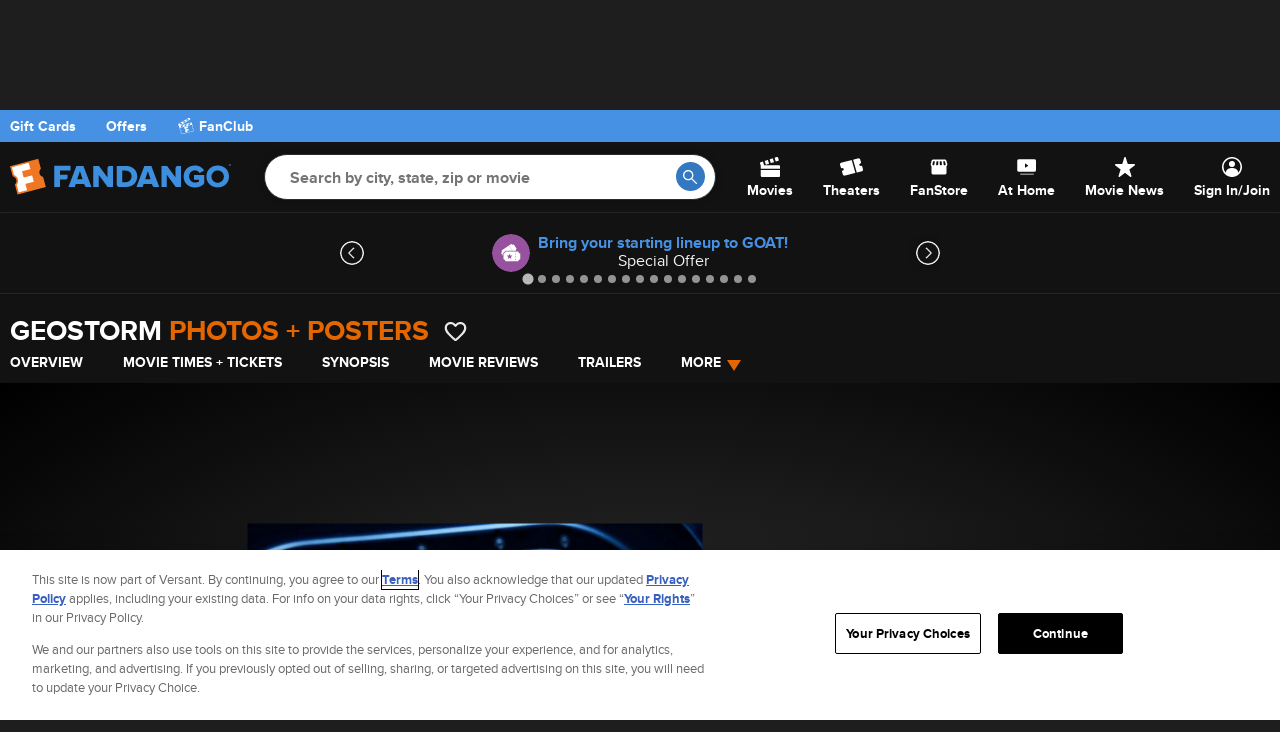

--- FILE ---
content_type: application/x-javascript
request_url: https://assets.adobedtm.com/77ca722dd820/8e9f15bbb593/96a6606767e9/RCdc67c4a2b7fb4e25be2b1a96932c2612-source.min.js
body_size: 589
content:
// For license information, see `https://assets.adobedtm.com/77ca722dd820/8e9f15bbb593/96a6606767e9/RCdc67c4a2b7fb4e25be2b1a96932c2612-source.js`.
_satellite.__registerScript('https://assets.adobedtm.com/77ca722dd820/8e9f15bbb593/96a6606767e9/RCdc67c4a2b7fb4e25be2b1a96932c2612-source.min.js', "if(\"225330\"==_satellite.getVar(\"Movie ID\")){function gtag(){dataLayer.push(arguments)}function gtag(){dataLayer.push(arguments)}_disruptive.addImage(\"https://insight.adsrvr.org/track/pxl/?adv=fr3cah9&ct=0:u2swlqs&fmt=3\"),function(t,e,a,i,g,o){t.twq||(i=t.twq=function(){i.exe?i.exe.apply(i,arguments):i.queue.push(arguments)},i.version=\"1.1\",i.queue=[],(g=e.createElement(a)).async=!0,g.src=\"//static.ads-twitter.com/uwt.js\",(o=e.getElementsByTagName(a)[0]).parentNode.insertBefore(g,o))}(window,document,\"script\"),twq(\"init\",\"o75hn\"),twq(\"track\",\"PageView\"),_disruptive.loadScript(\"https://www.googletagmanager.com/gtag/js?id=AW-10794220661\"),window.dataLayer=window.dataLayer||[],gtag(\"js\",new Date),gtag(\"config\",\"AW-10794220661\"),gtag(\"event\",\"conversion\",{send_to:\"AW-10794220661/PLuzCO7ByoUDEPX4ipso\"}),_disruptive.loadScript(\"https://www.googletagmanager.com/gtag/js?id=DC-2301899\"),window.dataLayer=window.dataLayer||[],gtag(\"js\",new Date),gtag(\"config\",\"DC-2301899\"),gtag(\"event\",\"conversion\",{allow_custom_scripts:!0,u1:_satellite.getVar(\"Movie Name\")||\"\",u4:_satellite.getVisitorId().getMarketingCloudVisitorID(),u5:_satellite.getVar(\"Cart Ticket Qty\")||\"\",u6:_satellite.getVar(\"Movie Showtime\")||\"\",u7:_satellite.getVar(\"Cart:Ticket Types String\")||\"\",u8:_satellite.getVar(\"Movie ID\")||\"\",send_to:\"DC-2301899/movieeng/ajour0+standard\"})}");

--- FILE ---
content_type: application/x-javascript
request_url: https://assets.adobedtm.com/77ca722dd820/8e9f15bbb593/96a6606767e9/RC09689c4b2efe45cebe5327e8aecf84f7-source.min.js
body_size: 482
content:
// For license information, see `https://assets.adobedtm.com/77ca722dd820/8e9f15bbb593/96a6606767e9/RC09689c4b2efe45cebe5327e8aecf84f7-source.js`.
_satellite.__registerScript('https://assets.adobedtm.com/77ca722dd820/8e9f15bbb593/96a6606767e9/RC09689c4b2efe45cebe5327e8aecf84f7-source.min.js', "if(\"221936\"==_satellite.getVar(\"Movie ID\")&&\"movie | overview\"==_satellite.getVar(\"Page Level 2\")){var axel=Math.random(),a=1e13*axel;_disruptive.addImage(\"https://8299675.fls.doubleclick.net/activityi;src=8299675;type=fanda0;cat=2020_00a;dc_lat=;dc_rdid=;tag_for_child_directed_treatment=;tfua=;npa=;gdpr=${GDPR};gdpr_consent=${GDPR_CONSENT_755};ord=\"+a+\"?\"),function(e,a,t){if(!e.snaptr){var n=e.snaptr=function(){n.handleRequest?n.handleRequest.apply(n,arguments):n.queue.push(arguments)};n.queue=[];var c=\"script\";r=a.createElement(c),r.async=!0,r.src=t;var i=a.getElementsByTagName(c)[0];i.parentNode.insertBefore(r,i)}}(window,document,\"https://sc-static.net/scevent.min.js\"),snaptr(\"init\",\"49c85726-df52-484f-8afc-ac919e608a35\",{user_email:\"_INSERT_USER_EMAIL_\"}),snaptr(\"track\",\"49c85726-df52-484f-8afc-ac919e608a35\",\"PAGE_VIEW\")}");

--- FILE ---
content_type: application/x-javascript
request_url: https://assets.adobedtm.com/77ca722dd820/8e9f15bbb593/96a6606767e9/RC2afb7cdbf085456ba2a3eb9db63277f1-source.min.js
body_size: 281
content:
// For license information, see `https://assets.adobedtm.com/77ca722dd820/8e9f15bbb593/96a6606767e9/RC2afb7cdbf085456ba2a3eb9db63277f1-source.js`.
_satellite.__registerScript('https://assets.adobedtm.com/77ca722dd820/8e9f15bbb593/96a6606767e9/RC2afb7cdbf085456ba2a3eb9db63277f1-source.min.js', "if(\"/\"==window.location.pathname){_disruptive.loadScript(\"//dynamic.criteo.com/js/ld/ld.js?a=88292\"),window.criteo_q=window.criteo_q||[];var deviceType=/iPad/.test(navigator.userAgent)?\"t\":/Mobile|iP(hone|od)|Android|BlackBerry|IEMobile|Silk/.test(navigator.userAgent)?\"m\":\"d\";window.criteo_q.push({event:\"setAccount\",account:88292},{event:\"setSiteType\",type:deviceType},{event:\"setZipcode\",zipcode:_satellite.getVar(\"Zip Code\")},{event:\"viewHome\"})}else if(\"movie | overview\"==_satellite.getVar(\"Page Level 2\")){_disruptive.loadScript(\"//dynamic.criteo.com/js/ld/ld.js?a=88292\"),window.criteo_q=window.criteo_q||[];deviceType=/iPad/.test(navigator.userAgent)?\"t\":/Mobile|iP(hone|od)|Android|BlackBerry|IEMobile|Silk/.test(navigator.userAgent)?\"m\":\"d\";window.criteo_q.push({event:\"setAccount\",account:88292},{event:\"setSiteType\",type:deviceType},{event:\"setZipcode\",zipcode:_satellite.getVar(\"Zip Code\")},{event:\"viewItem\",item:_satellite.getVar(\"Movie ID\")})}");

--- FILE ---
content_type: application/javascript
request_url: https://images.fandango.com/fandango-www/screenplay/assets/javascripts/bundles/transpiled/movie/layouts/desktop.movieState-app.bf1eea219b0.js
body_size: 31597
content:
function _toPropertyKey(e){e=_toPrimitive(e,"string");return"symbol"==_typeof(e)?e:e+""}function _toPrimitive(e,t){if("object"!=_typeof(e)||!e)return e;var a=e[Symbol.toPrimitive];if(void 0===a)return("string"===t?String:Number)(e);a=a.call(e,t||"default");if("object"!=_typeof(a))return a;throw new TypeError("@@toPrimitive must return a primitive value.")}fdRequire.define("shared/utils/objUtils",function(e,t){var i=e("Fandango/sanitizer").isPlainObject,n=e("Fandango/debugLog");t.exports={clone:function(e){if(!i(e))return null;try{return JSON.parse(JSON.stringify(e))}catch(e){return null}},pick:function(a,e){if(!i(a))return{};if(2<arguments.length)e=Array.from(arguments).slice(1);else if("string"==typeof e)e=e.split(",");else if(!Array.isArray(e))return n.error("".concat(t.name,'.pick "props" must be an array or string')),{};return e.map(function(e){return"string"==typeof e?e.trim():""}).filter(function(e){return e&&Object.prototype.hasOwnProperty.call(a,e)}).reduce(function(e,t){return e[t]=a[t],e},{})}}}),fdRequire.define("Fandango/amenityFlyout",function(e,t){var n=e("jQuery"),o={ANY_AMENITY_ICON:".js-amenity",AD_TOP_BANNER:"#top-banner .ad-topbanner",FLYOUT_CONTAINER:".js-flyout",FLYOUT_TITLE:".js-flyout__title",FLYOUT_DESC:".js-flyout__desc"};function a(e){e.preventDefault(),e.stopPropagation();var e=n(this),t=n(o.FLYOUT_CONTAINER),a=(n(o.FLYOUT_TITLE).html(e.attr("data-amenity-name")),n(o.FLYOUT_DESC).html(e.attr("data-amenity-desc")),t.outerHeight()),i=e.offset().left-30+"px",e=e.offset().top-a-10+"px";t.css("left",i).css("top",e).show()}function i(){n(o.FLYOUT_CONTAINER).hide()}t.exports={init:function(){n(o.ANY_AMENITY_ICON).on("click",a),n(document).on("click touchend",".js-flyout__close, html",i)}}}),fdRequire.define("movie/shared/bannerMPS",function(e,n){var t=e("mps"),o=t.AdTypes,r=t.onLoad,s=e("jQuery"),c=e("Fandango/debugLog"),d=Object.freeze({AD:".ad",BANNER_MID_AD:".js-adunit-bannermid2",BANNER_TOP_AD:".js-adunit-banner",MOBILE_STICKY_AD_WRAP:"#mobile-sticky-ad",MOBILE_STICKY_AD:".js-adunit-lockedbannerbottom",MOBILE_STICKY_AD_CLOSE:"#mobile-sticky-ad-close",VIEWING_TYPE_TOGGLE:".viewing-type-toggle"}),l=Object.freeze({HIDE:"hide",HIDE_STICKY_AD:"ad__sticky--mobile-hidden"}),a=Object.freeze({MPS_AD:'<div class="ad-placement js-adunit-banner hide"><div class="ad"></div></div>'}),i=[];function u(a,i){if("function"!=typeof i)return c.error(n.name,"topBannerExists expects cb function");r(function(e){if(!e.isAvailable)return i(!0);var e=document.querySelectorAll(d.BANNER_TOP_AD),t=e.length===(a?2:1);i(t&&!e[0].classList.contains(l.HIDE))})}var E=function(){return s(d.MOBILE_STICKY_AD_WRAP).remove()};n.exports={displayBannerMidAd:function(){r(function(e){var t=e.isAvailable,a=e.insertAd,e=e.refreshAds;t&&((t=s(d.BANNER_MID_AD)).length?(t.removeClass(l.HIDE),i[o.BANNER_MID]&&e(o.BANNER_MID),a("".concat(d.BANNER_MID_AD," ").concat(d.AD),o.BANNER_MID),i[o.BANNER_MID]=!0):(c.warn(n.name,"displayBannerMidAd","Banner mid ad unit not detected on page"),t.addClass(l.HIDE)))})},displayBannerTopAd:function(){r(function(e){var t=e.isAvailable,a=e.insertAd,e=e.refreshAds;t&&((t=s(d.BANNER_TOP_AD)).length?(t.removeClass(l.HIDE),i[o.BANNER]&&e(o.BANNER),a("".concat(d.BANNER_TOP_AD," ").concat(d.AD),o.BANNER),i[o.BANNER]=!0):(c.warn(n.name,"displayBannerTopAd","Banner top ad unit not detected on page"),t.addClass(l.HIDE)))})},initStickyAd:function(){r(function(e){var t,a=e.isAvailable,i=e.insertAd,e=e._queue;if(!a)return s(d.MOBILE_STICKY_AD_WRAP).remove();a=i,t=o.LOCKED_BANNER_BOTTOM,e.adload.push(function(e){e._mps._slot!==t||!e.isEmpty&&50===s(d.MOBILE_STICKY_AD).height()||(c.info(n.name,"removed empty sticky ad (".concat(t,")")),E())}),s(d.MOBILE_STICKY_AD_WRAP).removeClass(l.HIDE_STICKY_AD),a(d.MOBILE_STICKY_AD,t),s(d.MOBILE_STICKY_AD_CLOSE).removeClass(l.HIDE).on("click",E)})},insertBannerTopAd:function(t){u(t.hasShowtimes,function(e){e||s(t.selector||d.VIEWING_TYPE_TOGGLE).after(a.MPS_AD)})},removeBannerTopAd:function(){s(d.BANNER_TOP_AD).first().remove()},topBannerExists:u}}),fdRequire.define("movie/shared/calendarUI",function(e,t){var a=e("Fandango").context,i=e("Fandango/adobeLaunch"),n=i.EventTypes,o=i.track,i=e("Fandango/util"),u=i.formatDate,E=i.toDate,m=i.weekDayMMMDD,i=e("Fandango/dateUtil"),T=i.formatDateObject,v=i.whatsThisDateToMe,r=e("global/utils/functionUtils").noop,h=e("jQuery"),_=e("movie/shared/bannerMPS"),f=e("movie/shared/datePicker"),g=e("movie/shared/showtimesUI"),s=e("Fandango/debugLog"),R=e("fd-url-manager"),p=e("swig"),A=e("Fandango/carousel"),c=e("movie/shared/historyStates"),i=Object.freeze({DATE:"data-show-time-date",DISABLED:"data-disabled"}),O=Object.freeze({CONTAINER:"#lazyload-movie-date-picker",DATE_BTN:"[".concat(i.DATE,"]:not([").concat(i.DISABLED,'="true"])'),FAN_ALERT_FORM:"#fanalert-form",FAN_ALERT_SECTION:"#new-fan-alert",FUTURE_DATE_NOTICE:"#future-date-notice",PLACEHOLDER:"calendar-placeholder",SELECTED_DATE:"#mop-selected-date",CAROUSEL:"date-carousel",MOVIE_TIMES:"#lazyload-movie-times",FORMATS:"#lazyload-format-filters",MOP_MERCH_CARD:".js-merch-card",MOP_MERCH_CARD_MODAL_BTN:".js-merch-card-modal-btn",MOP_MERCH_CARD_POPUP_MID:"#bundle-merch-card-popup-mid",MOP_MERCH_CARD_POPUP_TOP:"#bundle-merch-card-popup-top",MOP_RELEASE_DATE:"#movie-detail-release-date",TOP_BUNDLE:"#top-bundle-placeholder",MID_BUNDLE:"#mid-bundle-placeholder"}),S=Object.freeze({HIDE:"hide"}),d=Object.freeze({PLACEHOLDER:'<div class="icon calendar-placeholder calendar-placeholder--mobile">Loading calendar&hellip;</div>'}),I={isDesktop:!(a||{}).device.isMobile}.isDesktop,l={},D=r();function C(){var e="".concat(this.dataset.showTimeDate).trim();e&&(h(O.FUTURE_DATE_NOTICE).addClass(S.HIDE),h(O.TOP_BUNDLE).remove(),h(O.MID_BUNDLE).remove(),c.push(c.HistoryEventTypes.CALENDAR,e),D(e),o({event:n.DATE_SELECTED,dateSelected:"".concat(e," 00:00:00")}))}function w(t,e,a,i,n){if(t){var o,r=e.sluggedTitle,s=e.id,c=e.releaseDateQueryParam,e=e.isReleaseInFuture,a=a.isOpensTomorrow,d=i.showTicketingPresale,i=i.startDate,n=(n||{}).initialRequestDate,l=(n?v(i,n.full):{}).inFuture,l=void 0!==l&&l,e=Boolean(e&&!t.hasCalendar);if(e&&h(O.FAN_ALERT_FORM).removeClass(S.HIDE),d&&(h(O.FAN_ALERT_FORM).addClass(S.HIDE),s=E((r={sluggedTitle:r,id:s,startDate:i||c,isTomorrow:a}).startDate),i=new URLSearchParams(window.location.search),o={date:u(s)},i&&i.forEach(function(e,t){"date"!==t&&(o[t]=e)}),i={isDesktop:I,isTomorrow:!!r.isTomorrow,startDate:s,url:R.mop({title:r.sluggedTitle,id:r.id},o)},s=p.render("_datePickerFutureDateCta",i),h(O.FUTURE_DATE_NOTICE).remove(),I?h(O.MOVIE_TIMES).before(s):h(O.CONTAINER).after(s),g.renderMopBundle()),(d||e)&&(_.topBannerExists(!1,function(e){e&&_.removeBannerTopAd()}),_.insertBannerTopAd({hasShowtimes:!1,selector:d?O.FUTURE_DATE_NOTICE:O.FAN_ALERT_FORM}),_.displayBannerTopAd()),!t.hasCalendar)return N();h(O.MOP_RELEASE_DATE).toggleClass(S.HIDE,!d&&!l),Object.assign(t,{inFuture:l,initialRequestDate:n||T(E()),showTicketingPresale:d});c=p.render(I?"_dateCarousel":"_datePicker",{data:t}),a=document.querySelector(O.CONTAINER),e=(a.innerHTML=c,a.classList.remove(S.HIDE),null!=(r=document.getElementById(O.PLACEHOLDER))&&r.remove(),I&&(i=!d&&(null==t?void 0:t.movieCalendar.calendar.findIndex(function(e){return e.full===t.selectedDate})),A.init(O.CAROUSEL,{autoWidth:!0,padding:{left:0,right:0},gap:8,start:i||0}),null!=(s=document.getElementById(O.CAROUSEL)))&&s.classList.remove(S.HIDE),a.querySelectorAll(O.DATE_BTN).forEach(function(e){return e.addEventListener("click",C)}),t.selectedDate===u(new Date)?"Today's date":m(t.selectedDate));h(O.SELECTED_DATE).text(e),f.highlightDate(a.id,t.selectedDate),f.markToday(a.id),h(O.FAN_ALERT_FORM).addClass(S.HIDE)}}function N(){h(I?"#".concat(O.CAROUSEL):O.CONTAINER).addClass(S.HIDE)}t.exports={addDependency:function(e){Object.assign(l,e)},busy:function(){h(O.FAN_ALERT_SECTION).addClass(S.HIDE),h(O.FUTURE_DATE_NOTICE).addClass(S.HIDE),s.info(t.name,"busy")},done:function(e,t,a,i,n){w(e.calendar,t,a,i,n)},error:function(e){s.error("".concat(t.name,".error"),e)},hide:N,setOnDateChange:function(e){D=r(e)},showPlaceholder:function(){var e=h(O.CONTAINER);document.getElementById(O.PLACEHOLDER)||e.html(d.PLACEHOLDER),e.removeClass(S.HIDE)}}}),fdRequire.define("movie/shared/datePicker",function(e,t){var a=e("Fandango/util").formatDate,i="scroll-date-picker__list",n=".date-picker__date-weekday",o="data-show-time-date",r="fd-carousel--last-selected";function s(e,t){var a,i;e&&e.hasChildNodes()&&t&&(a=.5*(e.clientWidth-(i=(a=t).offsetWidth,a=window.getComputedStyle(a),i+=parseInt(a.marginLeft,10)+parseInt(a.marginRight,10))),e.scrollLeft=t.offsetLeft-a)}t.exports={highlightDate:function(e,t){(e=document.getElementById(e||i))&&t&&(t=e.querySelector("[".concat(o,'="').concat(t,'"]')))&&(t.classList.add(r),s(e,t))},markToday:function(e){var t;(e=document.getElementById(e||i))&&(t=a(new Date),t=(e=e.querySelector("[".concat(o,'="').concat(t,'"]')))&&e.querySelector(n))&&(t.textContent="Today")},scrollIntoView:s}}),fdRequire.define("movie/shared/desktop/backgroundBlur",function(e,t){var a=e("jQuery");function i(){var e=a(".js-backgroundBlur").height(),t=!!window.chrome;(e<3720||t)&&a(".js-backgroundBlur-image").attr("filter","url(#backgroundBlur)")}t.exports={init:function(){i(),a(window).on("resize",a.debounce(250,i))}}}),fdRequire.define("movie/shared/desktop/Fandango.errors.movie",function(e,t){var a=".js-date-picker__error",i=".js-date-picker-msg",n=".js-spinner",o=".js-fan-alert",r="Currently, there are no showtimes in ",s="This location could not be found, please try again.";function c(e,t){e=document.querySelector(e);e&&("hide"===t?e.classList.add("hide"):"show"===t&&e.classList.remove("hide"))}function d(e,t){document.querySelector(e).innerHTML=t}t.exports={movie:{datePicker:{noShowtimes:function(e){c(n,"hide"),c(i,"hide"),c(o,"show"),c(a,"show"),d(a,r+(e.zip||e.name))},inputError:function(){c(i,"hide"),c(a,"show"),d(a,s)}}}}}),fdRequire.define("movie/shared/desktop/featuredShowtimeUI",function(e,t){var o=e("Fandango/util").getLongDateString,r=e("fd-url-manager"),s=e("swig"),c=e("Fandango/amenityFlyout"),d=".js-movie-showtimes__container";function l(e,t){return Array.isArray(e)&&e[0]||t}t.exports={done:function(e){var t=e.movie,a=e.isPreSaleDesktopLegacy,i=e.selectedDate,n=(e=e.showtimes).theaterShowtimes;n&&e.hasShowtimes&&(e=l(n.theaters,{}),t={allShowtimesURI:r.mop({title:t.sluggedTitle,id:t.id}),amenityGroup:(n=l(n=e.variants,{}),l(n.amenityGroups,{})),date:o(i),isPreSaleDesktopLegacy:a,theater:e},n=s.render("_movieShowtimes",t),(i=document.querySelector(d))&&(i.outerHTML=n),c.init())},error:function(){}}}),fdRequire.define("movie/shared/desktop/mopReviews",function(e,t){var a,i,n=e("Fandango"),o=n.movieReviews,r=n.movieDetails,n=n.context,d=n.req.route,l=n.featureFlags,s=e("Fandango/debugLog"),u=e("Fandango/eventQueue"),E=e("fd-url-manager"),m=e("Fandango/modal"),T=e("swig"),c=e("Fandango/xhr"),o=(n=o,r=(e=(e=r)||{}).id,a=e.isReleaseInFuture,i=e.releaseDate,e=e.writeUserReview,n=(o||{}).reviewsType,{id:r||"",isReleaseInFuture:Boolean(a),releaseDate:i||"",reviewsType:n||"",writeUserReview:e}),v=o.id,h=o.isReleaseInFuture,_=o.releaseDate,f=o.reviewsType,g=o.writeUserReview,R={RATINGS_TABS_CONTAINER:".js-reviews__ratings-tabs",MOP_CRITIC_CONTAINER:".js-reviews__rt-critic-container-mop",MOP_AUDIENCE_CONTAINER:".js-reviews__rt-audience-container-mop",MORE_INFO_BTN:"#movie-rating-more-info",MORE_INFO_MODAL:"#more-info-modal",REVIEWS_CRITIC_CONTAINER:".js-reviews__rt-critic-container-reviews",REVIEWS_AUDIENCE_CONTAINER:".js-reviews__rt-audience-container-reviews"},p={MOP:"mop",REVIEWS:"reviews"},A={OK:200,NOT_FOUND:404},O={CRITIC:"critic",MOVIE:"movie"};function S(e){var t,a=document.querySelector(R.MOP_CRITIC_CONTAINER)||document.querySelector(R.REVIEWS_CRITIC_CONTAINER),i=(r=(n=(n=e)||{}).audienceRating,c=n.audienceReviews,s=n.audienceScore,i=n.criticsRating,o=n.criticsReviews,n=n.criticsScore,!(i&&""!==i||n&&!(n<1)||o&&!(o.length<1)||r&&""!==r||s&&!(s<1)||c&&!(c.length<1))),n=new Date(_).getFullYear()<=2009,o=f===O.CRITIC,r=f===O.MOVIE,s=d===p.MOP,c=d===p.REVIEWS;e.status!==A.OK?(t=T.render("_rtCriticReviews",{hasErrors:!0,isCriticReviews:o,isMovieReviews:r,isMOPRoute:s,isReviewsRoute:c}),a.innerHTML=t):(t=T.render("_rtCriticReviews",{hasErrors:!1,isCriticReviews:o,isMovieReviews:r,isMOPRoute:s,isReviewsRoute:c,ratings:{criticsRating:e.criticsRating,criticsScore:e.criticsScore},reviews:e.criticsReviews,isReleaseInFuture:h,isReviewable:e.isReviewable,releaseDate:_,reviewsURL:e.rottenTomatoesUrl,isAllDataMissing:i}),a.innerHTML=t,a={status:e.status,isCriticReviews:o,isMovieReviews:r,isMOPRoute:s,isReviewsRoute:c,reviews:e.audience.reviews,audienceRating:e.audienceRating,audienceScore:e.audienceScore,isReviewable:e.isReviewable,releaseDate:_,isReleaseInFuture:h,reviewsURL:e.rottenTomatoesUrl,writeUserReview:g,isAllDataMissing:i,rottenTomatoesAboutURL:E.rottenTomatoesAbout(),usePopovers:l.usePopovers},t=T.render("_rtAudienceReviews",a),(document.querySelector(R.MOP_AUDIENCE_CONTAINER)||document.querySelector(R.REVIEWS_AUDIENCE_CONTAINER)).innerHTML=t,d!==p.REVIEWS||i||(s={ratings:{audienceRating:e.audienceRating,audienceScore:e.audienceScore,criticsRating:e.criticsRating,criticsScore:e.criticsScore,isAudienceScoreNA:n,certifiedFresh:e.certifiedFresh},isReviewable:e.isReviewable,isCriticReviews:o,isMovieReviews:r,rottenTomatoesEnabled:l.rottenTomatoesEnabled},c=T.render("_movieRatingsTabs",s),document.querySelector(R.RATINGS_TABS_CONTAINER).innerHTML=c,m.init(R.MORE_INFO_BTN,R.MORE_INFO_MODAL)),a=u.EventNames,t={data:{criticsScore:e.criticsScore,criticsRating:e.criticsRating,audienceScore:e.audienceScore,audienceRating:e.audienceRating}},u.emit(a.MOP_FAN_CRITIC_REVIEWS_API,t))}function I(e){var t,a;return e&&e.rating?(t=Math.trunc(e.rating),a=e.rating%1==.5?1:0,_objectSpread(_objectSpread({},e),{},{rating:{fullStars:t,halfStar:a}})):null}function D(e){s.warn("".concat(d," | ratings + reviews"),e),S({status:A.NOT_FOUND})}function C(){var e,t=0<arguments.length&&void 0!==arguments[0]?arguments[0]:{};if(!t.data)return S({status:A.NOT_FOUND});S(_objectSpread(_objectSpread({status:A.OK},t.data),{},{audience:(e=t.data)?{reviews:Array.isArray(e.reviews)?e.reviews.map(I):[],isReviewable:e.isReviewable,reviewsURL:e.rottenTomatoesUrl}:{},criticsReviews:d===p.MOP&&Array.isArray(t.data.criticsReviews)?t.data.criticsReviews.splice(0,10):t.data.criticsReviews}))}t.exports={init:function(){c.ajax({method:"GET",url:E.napiFanAndCriticReviews({id:v,pageSize:10})}).done(C).fail(D)}}}),fdRequire.define("movie/shared/desktop/movieStateUI",function(e,d){var t=e("Fandango"),l=t.context,u=t.movieDetails,E=t.pageDetails,t=e("global/consts"),m=t.CookieNames,T=t.QueryParams,v=e("Fandango/dateUtil").dateFromQuery,h=e("Fandango/cookie").get,_=e("fd-location").getLocation,f=e("Fandango/queryUtil").getParam,g=e("global/utils/functionUtils").noop,R=e("Fandango/debugLog"),p=e("Fandango/sanitizer"),A=e("movie/shared/calendarUI"),O=e("movie/shared/desktop/featuredShowtimeUI"),S=e("movie/shared/desktop/spinner"),I=e("shared/movies/movieState.worker"),D=!1,C=!1;d.exports={run:function(e){e=e||{},s=l,i=u,t=E,n=p.id,a=p.number,s=Boolean(s.device.isMobile),t=t.mopUrlZip;var t,a,i={movie:i||{},request:{chainCode:n(f(T.CHAIN_ID)||h(m.CHAIN_CODE))||null,date:v("d"),isDesktop:!s,isMobile:s,location:t?{params:{zip:t},zip:t}:_(),page:a(f(T.PAGE))}},n=(C=Boolean(e.isDesktopMOP),D=Boolean(e.isShowtimesPage),Object.assign(i.request,{isDesktopMOP:C}),g(e,"onDone","onCalendarChange","onInitialize","onShowtimesChange")),o=n.onDone,r=n.onCalendarChange,s=n.onInitialize,c=n.onShowtimesChange;s(i),I.run(_objectSpread(_objectSpread({},i),{},{onCalendarChange:function(){r.apply(this,arguments)},onShowtimesChange:function(){c.apply(this,arguments)},onDone:function(){!function(e,t,a){var i,n;S.stop(),e!==I.StatusTypes.SUCCESS?(R.error("".concat(d.name,".onDone"),t),C||O.error()):(e=a.movieAttribs.hideDateFormatSelection,!(t=a.showtimes).hasShowtimes||D||C||(i=a.calendar.selectedDate,n=a.movieState.isPreSaleDesktopLegacy,O.done({selectedDate:i,movie:a.movie,showtimes:t,isPreSaleDesktopLegacy:n})),C&&e&&A.hide())}.apply(this,arguments),o.apply(null,arguments)}}))},update:function(e){I.update(e)}}}),fdRequire.define("movie/shared/desktop/overview.locationInput",function(e,a){var t=e("Fandango").pageDetails,i=e("Fandango/queryUtil").removeParam,n=e("Fandango/debugLog"),o=e("Fandango/geolocator"),r=e("fd-url-manager"),s=e("movie/shared/desktop/Fandango.errors.movie"),c=e("Fandango/util"),d=".js-date-input",l=".js-date-picker-btn",u={button:null,input:null},E={ENTER:13},m=t&&t.useUrlLocation;function T(e){e.preventDefault();e=u.input.value;if(!e)return s.movie.datePicker.inputError();o.setUserLocationCookie(e,v)}function v(e,t){var a;if(e&&"Failed to locate US city or state"===e)return t&&t.length?(a=t[0].formatted_address||"",void(window.location.href=r.search({},{q:a})+"#cities")):s.movie.datePicker.inputError();if(e)s.movie.datePicker.inputError();else{if(m){t=(a=t).zip?r.tsp({location:a.zip}):a.searchcity&&a.searchstate?(e=a.searchcity.replace(" ","-").toLowerCase(),a=a.searchstate.toLowerCase(),r.tsp({location:e+"_"+a})):void 0;if(t)return void(window.location=t)}c.navigate(window.location.origin+window.location.pathname+i("page"))}}function h(e){e.keyCode===E.ENTER&&u.button.click()}a.exports={init:function(){var e,t;(u={button:document.querySelector(l),input:document.querySelector(d)}).button&&u.input?((e=m?null:c.getLocation())&&((e=e).zip?u.input.value=String(e.zip):e.name?u.input.value=String(e.name):e.city&&e.state&&(t=e.city.replace(/\b\w/g,function(e){return e.toUpperCase()}),e=e.state.toUpperCase(),u.input.value=String(t+", "+e))),u.button.addEventListener("click",T),u.input.addEventListener("keydown",h)):n.warn(a.name,"required HTML elements unavailable")}}}),fdRequire.define("movie/shared/desktop/rottenTomatoes",function(e,t){var a=e("Fandango"),i=a.movieDetails,n=a.context.req.route,o=e("Fandango/debugLog"),r=e("fd-url-manager"),s=e("swig"),c=e("Fandango/xhr"),d=e("Fandango/eventQueue"),l=d.EventNames,u={CONTAINER:".js-rotten-tomatoes"},E="icon-rottom-flat-",m=Object.freeze({MOVIE_REVIEWS:"reviews"}),T={CRITIC:"critic",MOVIE:"movie"};function v(e){var t,a;e&&e.data&&(e=e.data,a=i.id,t=i.sluggedTitle,t={criticsURL:r.reviews({title:t,id:a,reviewsType:T.CRITIC}),criticsScore:e.criticsScore,iconClassCritics:E+e.criticsRating,audienceURL:r.reviews({title:t,id:a,reviewsType:T.MOVIE}),audienceScore:e.audienceScore,iconClassAudience:E+e.audienceRating},a=s.render("_rottenTomatoesRating",t),document.querySelector(u.CONTAINER).innerHTML=a)}function h(e){o.warn(t.name,"Fan Reviews API Fail",e)}t.exports={init:function(){var e;document.querySelector(u.CONTAINER)&&(e=i)&&e.id&&(n!==m.MOVIE_REVIEWS?c.ajax({method:"GET",url:r.napiFanAndCriticReviews({id:e.id,pageSize:1})}).done(v).fail(h):d.on(l.MOP_FAN_CRITIC_REVIEWS_API,v))}}}),fdRequire.define("movie/shared/desktop/spinner",function(e,t){var a=".js-spinner",i="hide";function n(e){var t=document.querySelector(a);t&&(e?t.classList.remove(i):t.classList.add(i))}t.exports={start:function(){n(!0)},stop:function(){n(!1)}}}),fdRequire.define("movie/shared/historyStates",function(e,n){var i,o,r=e("Fandango/dateUtil").dateFromQuery,s=e("fd-location").getLocation,t=e("Fandango/queryUtil"),c=t.getParam,d=t.removeParam,l=t.setParam,u=e("global/consts").QueryParams,E=e("Fandango/debugLog"),m=e("theater/shared/tdpLocationHelper"),T=Object.freeze({CALENDAR:"calendar",FORMAT_FILTER:"formatFilter",LOCATION:"location",REMOVE_CHAIN_FILTER:"removeChain",VIEW_TOGGLE:"viewingToggle"});function a(e){e=e.state&&e.state.caller;switch(o=o||e,E.info(n.name,"onPopState","(prior: ".concat(o,", new: ").concat(e,")")),o){case T.FORMAT_FILTER:var t=c(u.FORMAT);i(T.FORMAT_FILTER,{filter:t});break;case T.CALENDAR:var t=r("d"),a=s();i(T.CALENDAR,{date:t,location:a})}o=e}n.exports={HistoryEventTypes:T,push:function(e,t){var a;switch(E.info(n.name,'push "'.concat(e,'"'),t),e){case T.VIEW_TOGGLE:a=l(u.VIEWING,t);break;case T.CALENDAR:a=l(u.DATE,t);break;case T.FORMAT_FILTER:a=l(u.FORMAT,t);break;case T.LOCATION:var i=m.getShowtimesURL();history.pushState({},null,i);break;case T.REMOVE_CHAIN_FILTER:i=d(u.CHAIN_ID);history.pushState({},null,i?"?".concat(i):window.location.pathname)}o=e,history.replaceState({caller:e},null,a?"?".concat(a):window.location.pathname)},attach:function(e){"function"==typeof e&&(i=e,window.onpopstate=a)}}}),fdRequire.define("shared/movies/movieState.worker",function(e,v){var c,h=e("Fandango"),_=e("Fandango/debugLog"),f=e("fd-url-manager"),g=e("Fandango/xhr"),t=e("Fandango/dateUtil"),E=t.formatDateObject,m=t.whatsThisDateToMe,R=e("Fandango/queryUtil").getParam,t=e("Fandango/util"),p=t.formatDate,T=t.toDate,t=e("shared/utils/objUtils"),d=t.clone,l=t.pick,A=e("global/consts").QueryParams,a=e("global/utils/functionUtils").noop,O=Object.freeze({START:"",CALENDAR_FETCH:"calendar:fetch",CALENDAR_DONE:"calendar:done",SHOWTIMES_FETCH:"showtimes:fetch",SHOWTIMES_DONE:"showtimes:done",SET_STATE:"setMovieState",SET_ATTRIBS:"setMovieAttribs",SET_ADOBE_LAUNCH:"setAdobeLaunch",THEATER_FETCH:"theater:fetch",FAIL:"done:fail",DONE:"done:success"}),u=Object.freeze({FETCHING:"fetching",SUCCESS:"success",ERROR:"error"}),S=Object.freeze({calendar:{},error:null,adobeLaunch:{},movie:{},movieAttribs:{},movieState:{},request:{},showtimes:{},startShowtimes:{},state:null});function I(e,t){var a=t.movie,i=a.isReleaseInFuture,n=a.showStreaming,o=a.showStreamingPresale,r=t.showtimes.hasShowtimes,t=t.startShowtimes.theaterShowtimes,s=e.showTicketingPresale,t="restricted"===(null==t||null==(t=t.theaters[0])||null==(t=t.variants[0])||null==(t=t.amenityGroups[0])?void 0:t.showtimes[0].type);Object.assign(e,{hideDateFormatSelection:!s&&!n&&!r,showFanalert:!s&&!r&&(i||!a.releaseDate)||t,showStreaming:Boolean(n),showStreamingPresale:Boolean(o)})}function D(e,t){var a=t.movieAttribs,i=a.showStreaming,a=a.showFanalert,t=t.movieState,n=t.isPreRelease,o=t.isTicketingWindow,n=[n&&"isPreRelease",t.isNotTicketingWindow&&"isNotTicketingWindow",o&&"isTicketingWindow"].filter(Boolean).join(","),t=[i&&"showStreaming",a&&"showFanalert"].filter(Boolean).join(",");Object.assign(e,{trackingAttribs:t,trackingState:n})}function C(e,t){var a=t.movie,i=a.releaseDate,a=a.isReleaseInFuture,n=t.showtimes.hasShowtimes,t=t.calendar.selectedDate,o=m(i).inPast,a=Boolean(a&&!n),r=p(new Date);Object.assign(e,{isPreRelease:a,isPreSaleDesktopLegacy:t&&r!==t,isTicketingWindow:Boolean(!a&&i&&n),isNotTicketingWindow:Boolean(o&&!n)})}function w(e,t,a){a(Object.assign(t,{state:O.SHOWTIMES_DONE,error:e||"showtimes fetch failed"}))}function N(i,n){var a,e=R(A.THEATER),o=i.movie.id,t=i.movieAttribs,r=t.showTicketingPresale,s=t.startDate,t=i.request,c=t.chainCode,d=t.date,l=t.isDesktop,u=t.isDesktopMOP,E=t.location,t=t.page,m=i.theaterId;return Object.assign(i,{error:null}),e&&!m?n(Object.assign(i,{state:O.THEATER_FETCH,theaterId:e})):E&&E.params?(a=_objectSpread({isdesktop:l},E.params),Object.assign(a,{isDesktopMOP:Boolean(u)}),t&&Object.assign(a,{page:t}),c?void g.ajax({method:"GET",url:f.napiChainCodeValidation({chainCode:c})}).done(function(e){e&&e.isValidChainCode?a.chainCode=c:_.warn("".concat(v.name,' - invalid Chain Code "').concat(c,'"')),T()}).fail(function(e){return w({err:e,msg:'chain code validation failure (Chain Code "'.concat(c,'")')},i,n)}):T()):n(Object.assign(i,{state:O.SHOWTIMES_DONE,error:"getGroupings no location/params"}));function T(){var e={partnerRestrictedTicketing:h.pageDetails.partnerRestrictedTicketing}.partnerRestrictedTicketing,t=f.napiTheaterShowtimeGroupings({id:o,startDate:(r?s:d)||p(new Date)},a);g.ajax({method:"GET",url:t,data:{partnerRestrictedTicketing:e}}).done(function(e){var t=i,a=n;if(!e||e.error)return a(Object.assign(t,{state:O.SHOWTIMES_DONE,error:e&&e.error||"unknown error"}));a(Object.assign(t,_defineProperty({state:O.SHOWTIMES_DONE},t.movieAttribs.showTicketingPresale?"startShowtimes":"showtimes",e)))}).fail(function(e){return w(e,i,n)})}}function b(r,s){var e=r.theaterId,t=r.request,a=t.date,t=t.isDesktop,a=(Object.assign(r,{error:null}),{startDate:a||p(new Date),isdesktop:t});g.ajax({method:"GET",url:f.napiTheaterMovieShowtimes({id:e}),data:a}).done(function(e){var t=r,a=s,i=t.movie.id,n=e.viewModel,o=null==n||null==(o=n.movies)?void 0:o.find(function(e){return e.id===i});if(e.error||!n||!o)return a(Object.assign(t,{state:O.SHOWTIMES_FETCH,error:e||"priority theater has no showtimes for this movie"}));a(Object.assign(t,{state:O.SHOWTIMES_FETCH,priorityTheater:_objectSpread(_objectSpread({},n.theater.details),{},{showtimes:o})}))}).fail(function(e){s(Object.assign(r,{state:O.SHOWTIMES_FETCH,error:e||"fetch priority theater API fail"}))})}function F(l,u){var e=l.movie,t=e.id,a=l.request,i=a.date,a=a.location,e=f.napiMovieCalendar({title:e.sluggedTitle,id:t},i?{date:i}:{});Object.assign(l,{error:null}),g.ajax({method:"GET",url:e,data:a&&a.params||{}}).done(function(e){var t,a=l,i=u,n=(o=a.request).date,o=o.useInitialRequestDate,r=a.movieAttribs,s=a.movieState;if(Object.assign(r,{showTicketingPresale:!1}),e.hasCalendar){try{t=e.movieCalendar.calendar[0].full}catch(e){t=null}if(t){var c=m(t,n),d=c.inFuture,c=c.isTomorrow;if(n&&!o&&Object.assign(a.request,{initialRequestDate:E(T(n))}),Object.assign(s,{isOpensTomorrow:c}),Object.assign(r,{showTicketingPresale:d,startDate:t}),!n&&d)return L({date:t,useInitialRequestDate:!0})}}i(Object.assign(a,{state:O.CALENDAR_DONE,calendar:e}))}).fail(function(e){u(Object.assign(l,{state:O.CALENDAR_DONE,error:e||"calendar fetch failed"}))})}function y(e){var t=e.state,a=void 0===t?O.START:t;switch(a){case O.START:(c=Object.assign(d(S),l(e,"movie","request","onCalendarChange","onShowtimesChange","onDone"),{state:O.CALENDAR_FETCH})).request.bypassCalendarFetch&&(c.state=O.SHOWTIMES_FETCH),y(c);break;case O.CALENDAR_FETCH:(0,e.onCalendarChange)(u.FETCHING,null,null,e),F(e,y);break;case O.CALENDAR_DONE:var i=e.onCalendarChange,n=e.error;i(n?u.ERROR:u.SUCCESS,n,l(e,"calendar","request","movie"),e),y(Object.assign(e,{state:n?O.FAIL:O.SHOWTIMES_FETCH}));break;case O.SHOWTIMES_FETCH:(0,e.onShowtimesChange)(u.FETCHING,null,null,e),N(e,y);break;case O.SHOWTIMES_DONE:var i=e.onShowtimesChange,n=e.error,o=e.priorityTheater,r=e.showtimes,s=n?u.ERROR:u.SUCCESS;Object.assign(e,{state:n?O.FAIL:O.SET_STATE}),o&&(r.theaterShowtimes.theaters=r.theaterShowtimes.theaters.filter(function(e){return e.id!==o.formattedID}),r.theaterShowtimes.theaters.unshift(_objectSpread(_objectSpread({},o),{},{variants:o.showtimes.variants}))),i(s,n,l(e,"showtimes","request","movie"),e),y(e);break;case O.THEATER_FETCH:b(e,y);break;case O.SET_STATE:C(e.movieState,e),y(Object.assign(e,{state:O.SET_ATTRIBS}));break;case O.SET_ATTRIBS:I(e.movieAttribs,e),y(Object.assign(e,{state:O.SET_ADOBE_LAUNCH}));break;case O.SET_ADOBE_LAUNCH:D(e.adobeLaunch,e),y(Object.assign(e,{state:O.DONE}));break;case O.DONE:(0,e.onDone)(u.SUCCESS,null,l(e,"adobeLaunch","calendar","movie","showtimes","movieState","movieAttribs"),e);break;default:r=e.onDone,i=a===O.FAIL?"FAIL":'unrecognized state "'.concat(a,'"');_.error("".concat(v.name,".completed unsuccessfully (").concat(i,")")),r(u.ERROR,i,l(e,"adobeLaunch","calendar","movie","showtimes","movieState","movieAttribs"),e)}}function L(e){var t,e=e||{},a=e.bypassCalendarFetch,i=e.chainCode,n=e.date,o=e.location,r=e.page,s=e.allowSameDateCalendarUpdate,e=e.useInitialRequestDate,e=void 0!==e&&e;(n||s)&&(n!==c.request.date||c.movieAttribs.showTicketingPresale||s?t=Object.assign(t||{},{date:n,initialRequestDate:E(T()),useInitialRequestDate:e}):_.warn("".concat(v.name,".update date has not changed ").concat(n))),o&&(t=Object.assign(t||{},{location:o})),r&&(t=Object.assign(t||{},{page:r})),(t=void 0!==i?Object.assign(t||{},{chainCode:i}):t)&&(a&&Object.assign(t,{bypassCalendarFetch:a}),Object.assign(c.request,t),y(Object.assign(c,{state:O.START})))}v.exports={__testable__:{formatDate:p,DefaultContext:S,nextStep:y,States:O,updateMovieAttribs:I,updateMovieState:C,updateAdobeLaunch:D},StatusTypes:u,run:function(e){e=a(e,"onCalendarChange","onShowtimesChange","onDone"),y(Object.assign(e,{movie:e.movie||{},request:e.request||{}}))},update:L}}),fdRequire.define("shared/utils/hearts",function(e,t){var i,n=e("global/consts").CookieNames,a=e("Fandango/cookie"),o=a.delete,r=a.get,s=a.set,a=e("Fandango/adobeLaunch"),c=a.EventTypes,d=a.track,l=e("jQuery"),a=e("Fandango"),u=e("Fandango/favoriteFlyout"),E=e("fd-url-manager"),m=e("Fandango/sanitizer"),T=e("Fandango/xhr"),v=(a=(e=a).context.theater,v=e.account,e=e.pageDetails,{isLoggedIn:Boolean(null==v?void 0:v.isLoggedIn),theaterDetails:(null==a?void 0:a.details)||{},isTDP:Boolean(null==e?void 0:e.isTDP)}),h=v.isLoggedIn,_=v.theaterDetails,f=v.isTDP,g={HEARTS:".js-hearts-heart",ARIA_LIVE:"#js-hearts-aria-live"},R={secure:!0,expires:0},p={IS_FAVORITE:"icon-fave-heart--filled",IS_FAVORITE_MEDIUM:"icon-fave-heart--medium-filled",IS_FAVORITE_BUTTON:"movie-detail-header__list-btn--favorite",NOT_FAVORITE_MEDIUM:"icon-fave-heart--medium-white-outline",NOT_FAVORITE_MEDIUM_GRAY:"icon-fave-heart--medium-gray-outline",NOT_FAVORITE_OUTLINE:"icon-fave-heart--white-outline",NOT_FAVORITE_BUTTON:"movie-detail-header__list-btn"},A={MOVIE_SAVED:"movie-saved",MOVIE_DELETED:"movie-deleted",THEATER_SAVED:"theater-saved",THEATER_DELETED:"theater-deleted",REMOVED:"removed from",ADDED:"added to"},O={ID:"id",IS_FAVORITE:"isFavorite",TYPE:"type",ICON_STYLE:"iconStyle"},S={BTN_TEXT:/(Remove from|Add to)/i};function I(e,t){e.dataset[O.IS_FAVORITE]=t;var a,i="gray"===e.dataset[O.ICON_STYLE],n=(e.dataset[O.ICON_STYLE],"button"===e.dataset[O.ICON_STYLE]),i=f?(a=p.IS_FAVORITE_MEDIUM,i?p.NOT_FAVORITE_MEDIUM_GRAY:p.NOT_FAVORITE_MEDIUM):n?(a=p.IS_FAVORITE_BUTTON,p.NOT_FAVORITE_BUTTON):(a=p.IS_FAVORITE,p.NOT_FAVORITE_OUTLINE),i=(e.classList.add(t?a:i),e.classList.remove(t?i:a),e.innerText);n?e.innerText=(t?"Added to ":"")+"List":i&&S.BTN_TEXT.test(i)&&(e.innerText=i.replace(S.BTN_TEXT,t?"Remove from":"Add to"))}function D(e){e&&u.showFlyout({},"error",{})}function C(e){if(!e||"Success"!==e.message)return u.showFlyout({},"error",{});switch(e.type){case A.MOVIE_SAVED:case A.THEATER_SAVED:u.showFlyout(i,A.ADDED,e.type);break;case A.MOVIE_DELETED:case A.THEATER_DELETED:u.showFlyout(i,A.REMOVED,e.type)}}function w(e){e={isFavorite:m.boolean(e.isFavorite),id:m.id(e.id),type:m.text(e.type)};var t=E.napiFavorites({type:e.type,id:e.id});T.ajax({url:t,method:e.isFavorite?"DELETE":"POST",data:e,timeout:7e3}).done(C).fail(D)}function N(e){i=e.currentTarget;var t,a={isFavorite:"true"===(a=i).dataset[O.IS_FAVORITE],id:a.dataset[O.ID],type:a.dataset[O.TYPE]};h?(e.preventDefault(),I(i,!a.isFavorite),w(a),e=!a.isFavorite,(t=document.querySelector(g.ARIA_LIVE))&&(t.textContent="",t.textContent=e?"Theater is saved to favorites.":"Save theater to favorites.")):s(n.HEARTS_STARS,JSON.stringify(a),R),d({event:c.FAVORITE_THEATER_CLICKS,theaterName:_.name,exhibitor:_.exhibitor,theaterID:_.id})}function b(){var e,t;(t=r(n.HEARTS_STARS))&&h&&("Movie"===(t=l.parseJSON(t)).type||"Theater"===t.type)&&(e=m.id(t.id),i=document.querySelector("".concat(g.HEARTS,'[data-id="').concat(e,'"]')))&&(I(i,!t.isFavorite),o(n.HEARTS_STARS),w(t)),l(g.HEARTS).unbind().on("click",N)}t.exports={init:b,run:b}}),fdRequire.app("movie/layouts/desktop.app",function(e,t){var a=e("Fandango/debugLog"),i=e("fd-require-audit").checkDependencies,n=e("Fandango").pageDetails,n={loadReviews:(n=n)&&n.loadReviews}.loadReviews,o=e("movie/shared/desktop/backgroundBlur"),r=e("movie/shared/desktop/overview.locationInput"),s=e("movie/shared/desktop/mopReviews"),c=e("movie/shared/desktop/movieStateUI"),d=e("movie/shared/desktop/rottenTomatoes"),e=e("shared/utils/hearts");i(t.name,a),n&&s.init(),c.run(),o.init(),r.init(),d.init(),e.init()});

--- FILE ---
content_type: application/x-javascript
request_url: https://assets.adobedtm.com/77ca722dd820/8e9f15bbb593/96a6606767e9/RC5332d73afeaf4d99b6345c1acfc412f4-source.min.js
body_size: 106
content:
// For license information, see `https://assets.adobedtm.com/77ca722dd820/8e9f15bbb593/96a6606767e9/RC5332d73afeaf4d99b6345c1acfc412f4-source.js`.
_satellite.__registerScript('https://assets.adobedtm.com/77ca722dd820/8e9f15bbb593/96a6606767e9/RC5332d73afeaf4d99b6345c1acfc412f4-source.min.js', "_checkFrames=function(){document.querySelectorAll('iframe[src*=\"movieclips.com\"]').forEach((function(e){e.contentWindow.postMessage(\"rsid:\"+_satellite.getVar(\"rsid\"))})),setTimeout((function(){_checkFrames()}),1500)},_checkFrames();");

--- FILE ---
content_type: application/x-javascript;charset=utf-8
request_url: https://os.fandango.com/id?d_visid_ver=5.2.0&d_fieldgroup=A&mcorgid=8CF467C25245AE3F0A490D4C%40AdobeOrg&mid=10243955989365543276200878968517803120&ts=1769150778677
body_size: -39
content:
{"mid":"10243955989365543276200878968517803120"}

--- FILE ---
content_type: application/x-javascript
request_url: https://assets.adobedtm.com/77ca722dd820/8e9f15bbb593/96a6606767e9/RC66df4e1bb4664b2bbc0b4b9046eb65cd-source.min.js
body_size: 738
content:
// For license information, see `https://assets.adobedtm.com/77ca722dd820/8e9f15bbb593/96a6606767e9/RC66df4e1bb4664b2bbc0b4b9046eb65cd-source.js`.
_satellite.__registerScript('https://assets.adobedtm.com/77ca722dd820/8e9f15bbb593/96a6606767e9/RC66df4e1bb4664b2bbc0b4b9046eb65cd-source.min.js', "if(\"226920\"==_satellite.getVar(\"Movie ID\")){function gtag(){dataLayer.push(arguments)}function gtag(){dataLayer.push(arguments)}_disruptive.loadScript(\"https://www.googletagmanager.com/gtag/js?id=DC-9591937\"),window.dataLayer=window.dataLayer||[],gtag(\"js\",new Date),gtag(\"config\",\"DC-9591937\"),gtag(\"event\",\"conversion\",{allow_custom_scripts:!0,u1:_satellite.getVar(\"Movie Name\"),u2:\"\",u3:\"[Campaign ID]\",u4:_satellite.getVar(\"experience cloud id\"),u8:_satellite.getVar(\"Movie ID\"),send_to:\"DC-9591937/invmedia/jjkfu0+standard\"}),function(t,e,a){if(!t.snaptr){var n=t.snaptr=function(){n.handleRequest?n.handleRequest.apply(n,arguments):n.queue.push(arguments)};n.queue=[];var i=\"script\";r=e.createElement(i),r.async=!0,r.src=a;var s=e.getElementsByTagName(i)[0];s.parentNode.insertBefore(r,s)}}(window,document,\"https://sc-static.net/scevent.min.js\"),snaptr(\"init\",\"ebb16cb7-5457-4d75-97ff-c929322a3fb7\"),snaptr(\"track\",\"ebb16cb7-5457-4d75-97ff-c929322a3fb7\",\"PAGE_VIEW\"),function(t,e,a,n,r,i){t.twq||(n=t.twq=function(){n.exe?n.exe.apply(n,arguments):n.queue.push(arguments)},n.version=\"1.1\",n.queue=[],(r=e.createElement(a)).async=!0,r.src=\"//static.ads-twitter.com/uwt.js\",(i=e.getElementsByTagName(a)[0]).parentNode.insertBefore(r,i))}(window,document,\"script\"),twq(\"init\",\"o7rc1\"),twq(\"track\",\"PageView\"),twttr.conversion.trackPid(\"o7rc1\",{tw_sale_amount:0,tw_order_quantity:0}),_disruptive.addImage(\"https://insight.adsrvr.org/track/pxl/?adv=y1p2hcv&ct=0:8rl0huh&fmt=3\"),_disruptive.loadScript(\"https://www.googletagmanager.com/gtag/js?id=AW-459821911\"),window.dataLayer=window.dataLayer||[],gtag(\"js\",new Date),gtag(\"config\",\"AW-459821911\"),gtag(\"event\",\"conversion\",{send_to:\"AW-459821911/wLrCCMajhoACENemodsB\"})}");

--- FILE ---
content_type: application/x-javascript
request_url: https://assets.adobedtm.com/77ca722dd820/8e9f15bbb593/96a6606767e9/RC57550c9a72124b0883e19ad694bd6830-source.min.js
body_size: 198
content:
// For license information, see `https://assets.adobedtm.com/77ca722dd820/8e9f15bbb593/96a6606767e9/RC57550c9a72124b0883e19ad694bd6830-source.js`.
_satellite.__registerScript('https://assets.adobedtm.com/77ca722dd820/8e9f15bbb593/96a6606767e9/RC57550c9a72124b0883e19ad694bd6830-source.min.js', "if(\"222389\"==_satellite.getVar(\"Movie ID\")||\"228004\"==_satellite.getVar(\"Movie ID\")||\"227517\"==_satellite.getVar(\"Movie ID\")){function gtag(){dataLayer.push(arguments)}_disruptive.loadScript(\"https://www.googletagmanager.com/gtag/js?id=DC-4480452\"),window.dataLayer=window.dataLayer||[],gtag(\"js\",new Date),gtag(\"config\",\"DC-4480452\"),gtag(\"event\",\"conversion\",{allow_custom_scripts:!0,send_to:\"DC-4480452/ms2/zup_n0+standard\"})}");

--- FILE ---
content_type: application/x-javascript
request_url: https://assets.adobedtm.com/77ca722dd820/8e9f15bbb593/96a6606767e9/RCd7fc37109484490faf396eae764bc012-source.min.js
body_size: 182
content:
// For license information, see `https://assets.adobedtm.com/77ca722dd820/8e9f15bbb593/96a6606767e9/RCd7fc37109484490faf396eae764bc012-source.js`.
_satellite.__registerScript('https://assets.adobedtm.com/77ca722dd820/8e9f15bbb593/96a6606767e9/RCd7fc37109484490faf396eae764bc012-source.min.js', "if(\"227658\"==_satellite.getVar(\"Movie ID\")){function gtag(){dataLayer.push(arguments)}_disruptive.loadScript(\"https://www.googletagmanager.com/gtag/js?id=DC-10189845\"),window.dataLayer=window.dataLayer||[],gtag(\"js\",new Date),gtag(\"config\",\"DC-10189845\"),gtag(\"event\",\"conversion\",{allow_custom_scripts:!0,send_to:\"DC-10189845/bened0/bened0+standard\"})}");

--- FILE ---
content_type: application/javascript; charset=UTF-8
request_url: https://images.fandango.com/assets/fandango-common.js?async&seed=AECei-mbAQAA77hLRwoXw0tlmNnVImrKQtyTMKE-yrqpQ2zzMKxtl8-hxSJ_&o3b4ZbAEVo--z=q
body_size: 172965
content:
(function b(p,D,k,S){var aM={},aU={};var ag=ReferenceError,ai=TypeError,av=Object,aW=RegExp,aw=Number,aE=String,ah=Array,ao=av.bind,aX=av.call,ac=aX.bind(ao,aX),V=av.apply,at=ac(V),O=[].push,J=[].pop,U=[].slice,m=[].splice,e=[].join,B=[].map,N=ac(O),R=ac(U),T=ac(e),F=ac(B),M={}.hasOwnProperty,G=ac(M),y=JSON.stringify,I=av.getOwnPropertyDescriptor,aj=av.defineProperty,ab=aE.fromCharCode,z=Math.min,as=Math.floor,al=av.create,t="".indexOf,K="".charAt,Y=ac(t),ar=ac(K),aR=typeof Uint8Array==="function"?Uint8Array:ah;var n=[ag,ai,av,aW,aw,aE,ah,ao,aX,V,O,J,U,m,e,B,M,y,I,aj,ab,z,as,al,t,K,aR];var f=["GiAeiiktolAuvaAOAQWABI6c","\uD83D\uDEB5","MYP7Mbj2WsHEWA","GPOIffOWMrQ","M15z3Td3wHgw","CNGQPsiEDa2GRl-3qdQwnUBnrorInQo","pxQYtBBc4zA299MafG4","BDs4gEIc2xkIkMdVDXPoC8Wb","zSI2hEk63Ao3-es8","KjAHs1g","7ubSbOXgAd-fHw","4TsHog8C","YOvmY7LTb8WyUQ","oZ6VNtaNJsugMQuQ","Y87wU88","auSNLdaONtM","floor","Array","ca67CeSzMQ","substring","charAt","hidden","qnIi3kMglQQU1w","O5LRa6PFSA","isFinite","lp3-Fps","TJ20Hd-tF5XsDQ","riVY9ENG7n1ar7xKPio","WVADvlsd6yY6","pow","wUpJozA","WS4EjSdYyEE","9OHRXqn6","doTud7jDY_nnd3-G_bp6wzg","yVkLn2Q06jwtqIdLAG26Daue","xFU2xngK-xsvm81tRhHlCY4","9","detail","s6n9dZHSesDZ","iaPybLj0VcfMIw","zq-gMcOEL4jnJlaJ4tBp3A","kfCuCfymRA","ORFAsRpJ0Q","r7PzdKnod-mCH2KMzekfzQ","3OepA4mJK4Y","w6L9YNDXQYO4WRqAs5xoqT4","reelGeOiOamKBmGt0vgR10R3mw","ZUAzgncOlwUE0eECNUk","Ca7RaIk","1GRo3zRnnTIqja4iRFKZMZj6TnFNOrCgHwsqFhQpDtA","mobJJqDKfuD6Axu4yZgpyGpM_ruI3RlfwrGtta4","K0NFkw","HG0EtEA","7TwknGht","Infinity","RoyJcIzx","25rAVpTrZQ","\uD83D\uDC79","XCUThmoZgnpyo7U5FBmQXcu8RiYSfcSrDQUcCEgkfMk","22QPl3A36zYo4sEjMXOuDvfPMABL","Q10mjWc_zgNF8a12XDs","Vn5P5gNFt2pVuZxdaQ","\u26CE","k211jxderUULyudoQDG4HpPkfwdBKJvDanEQZhhHXvHCF4ftY5acwI0FAKXDlOBQQ3paNs8JLw","IC5MtQtK93NejQ","\uD83E\uDD58","n_P3Z97nF9SoFzD4vPk","xq7rAu6KRdHZVTDKqKdY4kRqiryNtmkri57Ayc3XnQ0KhzhIvA4EWm_u-Vp-RCz9qrSflT2xyy-MqA","hDV96zxe5lNv6984cSflQN6C","MClY8wVTv11FsoFDbTL7XtzMZ0EiWNCVNw","Uint32Array","KypXvA","IwRT4wdM_i5B6YUBIDjxQ-mTX0geWsGb","ZIGzIbi8EbrzGTLy","R8HCfJ_GZYCrU2ba5s4","5uatB_ywft6kZgHRjeMthT9M_piw_hwJq7g","6j8Sg28z-j1RqNQpe2XH","7C0btU0W7DxC7MwDM1e0B67SO0dVApzIcSkZECRieK8","7UZzhS9rzls8sehXHnzHPJ-gB2N_I-i9DU9cV1odS8bbBvqFfsXOr_tpOYH7raw7c2hBT74qRvE","0S8Atx4fpwVt-5dMJzi5f4ifbQlndJDjJzBkPzoVQabjVNq3MKSH6g","qAsep0wX3Xo","filter","3oDRLojVNbz6","EzdBplA","kKCgC_urOOWkGS28gg","\uD83E\uDD59","1","6AJtxHJbkFNElKZsP3-C","7ZHZJ7vdPt3kP1L906Y7ynxarPyr","z9X2c-7_Q8KiSGS_vOFGtAB-1KjjmwsD7p_jiJT-0g","nodeName","_Gc","1uvjaur8C9KyFjfiufVqqxlhkvfujVg5rNOtzA","writable","7QEvkWMz-SZ2hsQPWg","addEventListener","wj0MqVgJihkqrQ","500XsEMCjCUlyN4_M1q4F_ntMxZOHYvS","ubHpSLvnesE","g_W0GvSyLJfJbyHbl6RSgAw","JTEimHIrkXx5mrA2GQHedsiiYz0WYuyvFgtUPEQifsCPQOWSQNPJ37J_RJi6yoI","UdfVQp3vbuuIYg","qSR0ySl6","zbWPOcyfA4rSfxj8zLgw0iQ","NgI10l8gjBx64JsGWDyNbNXsSgYzcqb_Wg","uaj-AofrCg","MO2XCKOoLJagPlfpuOkm","vrTyTfLLQP7EU2n6uJZa9wg-w6Hdum9ghYyUzte15RwQp3wGswF3Ezvo2gAj","saizMOWPDJ35CXOy1JhW6kEykorz4Sgv","lPDabJXCc9qTbl-b9L0r1Q","BbbrVq30LA","D8CbNM6ANbLxUF0","ph0TgE5Gog","inwapUQGySEP3MZ4a2je","1xM-lCI2mT1I0rc","LSF2gydjwmZC074feCHQadu0FzYKePI","SdeAN8yUGOugKVmGttgNsQ","Qy5O5BJT13pT","QSdS9Cc","xFQVkF43_jMyr4c","cXQR7RELjQ","OOrAVcbmGefKWA","ULXiWg","K1YqlDtj1Fxe48ccbSnwE7KE","SX4v2H4l9k4biKM0YWLca9H-WHY","iframe","8mYHn14","children","SoalNeDrFo7yGms","DuaVcsuTU7u2dUbnrvJ98iNOt9edsUEI","t-24GPu7U7s","hCFN_wIPy1Rh","tDEChX87_SBfvMg8e2c","uig4lwgGsw","2bWoUtqUcIjWKgWB","8-fvZ67ODNG5Ri0","type","1qbGYpTpVeD_TBjf854_","j7_QbNA","7DkfskMInQ","LYmRFquCNa3EfkDXy6pywmkUrd-T","6p_UN7bqEOrGfUamse4O9GU","sin","ndbAatyZd-6oYQw","r-3hRf3wQ-CpHmOpxMxWjQ","s5v-RL_vQ-PmBCe1lq4B2it70JKO9UougIs","gqLZQ4o","lastIndexOf","[base64]","Object","Wg4lkGMktwNhx4Af","UtE","EqSnIr-uEpPzDnPf9ZhO","NsaaP-iwZLmbag","sW4fgUoxliI8rZQcO3WwAuLVRDFce5_bF1Y","^[xX][nN]--","wu6-Fa2FcI2TT3mx","mnAjg1Q","uU4ykV8EpjUM4Os","pH8og3sqlg9ZzuE","push","zFJx9Gl4xEUYg_YhPVTTKYvvVDxoFv6_","V9vBZpXve9K2KljO","3C9wxmBmzw","rWA5nmE-_jpR","bjoPjFc1oiA","q5rdfZHMbrbDZRaIsqpf52cO98ec2EkhoKnZtw","4WkMtk0dsREuuMxFfWy3B7fNOVAlUZjfamZlKCtFHub8GI32WL6J4MgYMvrYqqFlS09iLIxTOaB2AQuzOun-vO8AO6cnOVk","method","hsSMP8yLA53LbgY","jmoKnh4AoC8X-I07Ckk","status","toString","5LPAQ9X-dg","Safari","Z_ylCPaxbPeMSTn7n9wFphZkwbCP7DgqgJrctoqv70w","KG4","zjQQuFMA","b8bmFpPpftC7MVY","Th1HqClI13JD","Q7flTIbpUYjqQjXR","qruRa4f1I7DWcxzjg4VnzQ","Image","_aqUOPqlTg","MS8Kvzg","Nyg_iGAooF5JuA","BJDIXt3vYs72ZlmJ9K1m","B5OoHPA","ptfsZt_SQbTcbg","NoinELm4AKLKXC7qg4Yb4WUo1bHA_Gt52pDJmoas8wFE5GwdnR5iECKjhUltGADBqeU","is_Peo70ONf6RSs","IInpX6nOB8nxDA","\uD83E\uDDF6","a2VS0A9XpGkAmIpY","get","K9D-RLPgGNuzRBY","gzJtjTM61X963qk","\uD83D\uDC69\u200D\uD83D\uDC69\u200D\uD83D\uDC67","HH9B_ARBxVUp5JJGNhChEu-JakJ4Ge_OPzhka2kAQA","fromCharCode","BCNozzFH9XJf7qxVBX-KLY3yXD4","OS0trXQMlwhthvEnSgzDaNSvASYqbLS2YGdsIwAhbsfhfOO5JOE","fYXoAKDpTJ2eDmjYy-Iergc6nLLjrH0p4J79rt3pzigKjXdEvEhHR3iJskQxDQ","wZ6xDfCWKaQ","dY6kJJa1DOuO","a2wSqFUY","unescape","aqC6XMvQdpbQbjCS","KRRYpGRm-T4tr4scV0q7AqLaLhs","0NW0T73Y","ZZSsNZPdWqA","oOOyEPfORQ","jWBas3By2nshkc0","H6qQKcCZTpDc","shAClkIszgdc","fxQbqVUckW5Y5YQ","LiIionsDmAdiif4oRQPMZ9u_EgJpfLC8LyUvJAg","WeakSet","5QEKpl8PrmhIoIVGaVPlJvjdbRoeEpOPTWRucH0rbbk","XB9B1DVwpndh48UhRyI","B6HuFbHuFQ","QAwBrVwQtgEJ-9EfemDt","prTDXLXiK-PoZU_cyY183glgs5-M9wo","AiIimFw4sjB8i-w2","0NfUcobvO7U","0","VJjbdMPD","DlkZt1gB6Dw06ZJXeB77T-uOdQ8NRNTcbWx8AHU4RubjM_f8V_ev84ZUSb8","Hrr4Vf31W__4Dg","global","XYGFL-KoLOHH","kuWMLA","NtPJaYzdca3xR2vA9_QnnC4","citJvDR8uXRM4g","abo","forEach","-fjCX7v7du2GdA","5fe6HuyiOp-dHw","ZPzKOqzrTuO3CEj0jehvqQI7","r6v7VqvfUd3I","0t6JPc-UD4Sg","0VI6zj8mqA4","uxI6n2Yn3A","olE","-6qDD96zD70","xXQ11Vsp","HiQVpVYUjSdhu84vaV4","4s7vVeGj","efGULtOIIci7K03H6vIlmjVZoYz4nQtc7fu-_vfRhSp5sR9_gmI1IECAtGVBfTXCydDw4FnTpz-625hkpSFhIj6boy6z","TRUE","bTMTqxM3ni4ZzrEDCw","QmJ2zBx4-noA-bV8Eg","2tzCUvzgV9iAFim-qc4BrAF9","Qc-4RsOVZJw","i8C3A_6yHZGCKjn-j-sGmBts1vbn","f4TvH7_CBYX-EmE","fireEvent","ikYa6kQQ9isx-IZa","G8mQEcK1HImcES3CgMw0jA","s53_TrjZGNSfEHk","Ge-SLg","tJqwKYY","VIrIcJLKefr6fgzT","7xxc7j5EnXRsocEqMB2adbW-UQ","\uD83D\uDCCA","ceil","innerText","0wdAxxld-HUH4otbLV3-IfTGb1ZBB9ioX1FeEgw","LSEj1lsskhxjxA","t6GIE6urNw","BtnpYOHmGdM","xhs","min","CSS","JlJt9RJNwmIuzI9HOw","\uD83E\uDDAA","-2\u202EjqbJndomS\u202D","r4nwU7rkT_I","SENt1ntgnnsRt6FhCnrDCaTG","ANWqIPaZG5A","UlcDpAQdrjU93cIPfGTrNA","rXMd52gjwy8XpdRGYQGRAvzFSjNpNPTlRUM3SSx3f8LxIKjfR__1","removeChild","j04t12ca6wcnnP4","Date","Sl4Nt2IHuSgVoNQ5cwT3UvqfDFgRSw","yIXCRIL6Y-M","583-QP33COWqBHrtlck","QMKVM97J","MG0Pu14","stringify","bk8","all","KQd43jBu6ERWzbFlWA","HTQelHMu","BE44uHYMhB8MlL90FkGXCcbgWWx2I-34dHJuPxM2D9WpMrv2MPXa0JFUHrPkyuZy","constructor","rKnfd4DxBpfrP0es5b1z1nEYoNrUnkVd_-w","Vb6OGZ6F","Dz8JlF0","xY6RMvScO9reOgG6u61rwF8W69au","MTRV","SiUUjSg6sls4lrYDAgiKEw","fZr4C6CB","7vmCMtudF9a2Txjco-c3","kLXCS5bka8zQHUeF6bYGv3Ucipma_kUR","Zkwtl0E4wE8","5IzSbqHTfg","OVMRskMC3Dor-4ROd1bTKfT5Fw","ALrMTIL4cOv4YEyc669ixncdqJqO6E4DnMLX_7XX8mYjgA5JikVNdCDo4wQrbk7OwOKo1EG1z0Hk2_Y","X0s-r3YH","Ayl9wiB_1lpAmu59SWyFOp_8FyM-I7X1Xg","ojYzrHId6DZ6gvA","CU9-2TFszDc","cRc_hhQpuw","wLrhE5c","Reflect","l7W5","fGtb5XBilVEwhpdBDFzqE5b5EG95EcQ","click","YtqWeMmAHoCqMlD8hA","jklFjx9ZoEQvmQ","83Rq","Intl","unshift","kjcYnV9fhzdKr9Y","7nQc8W0fuxE9p_pXalq1Db_Y","nPG9Sg","-3h-1TN-qWMdnL1sGEOd","mYnLZ9SYPJWvDw4","rihV3hR8","oKvkQqg","RsP-cYr3Ze7k","head","nsHwa8jjN8L5LDw","LtDvc-__a-GaTF2XnOlnmydW9pE","tYP-QrXeX8TaHGeK1bBI-w","console","311A5CJKm2AloJM5J2HiNvTbbghI","DOMContentLoaded","MrGiGYabJYA","u3MZuWs","Ogl25lRczjIg1pc6","SDgqhW0jtj9skqZ6RhzfP9y7WDpOMP-lDEJFS0E0b8qGc7SKetjouaFuWZemxcobLmESALo","location","A9Tua4PFDaTKcyE","NVhR3yZq8nBJxbMuKyGM","o5GKONa1cbK4B23zr9dYsUE2xJuf8W0-3Jee1Nb5_Q","LGQB721S2SA8840","GYL_EQ","DxgAl2gxpz8Y","70","0mkv0n0uywU","log","WsSbM86EPbe1TF3oqM90jg","fJinH42rOPTQSQ","JMWKBdKZTbKNTVo","QJvQfI7mHMnXHQ","yoTec4b3EojDPEyN8vNBuS4Ytcrph00","25bLKYbKPr_5b1DVqtIqjDwDv84","7Elw2C50uAk","2pedaubkRpz7RBez","rmF7lAlatFAV_8NRdQWLOo3DVyp0DKjdSl44VDZybd_zP6U","RDEJrzgfrE1g7I0WLhSvWA","mTQ2qzoP3CFuzw","-WxT-RQG","G2NRohg","pzl72Tlo9g","GyZyzzYzmAFZkA","121et0wq9mYY5945VEqsI_aReE5kTobQd20wNTkmc_nwdNClCLo","9ltE3FlAr2wdqYgj","JaeXLYWOdoz2ZxqI-rwt3FkP4Ny_7A4t6LrnsaGCvUZnggc","5mFS4mR00Us","onreadystatechange","rlQsinEr_ihR","_wp7lCcJjkBI2L0","l4rRLtn6cMP0f0jr0Jpr9HQDloamkFQVog","I5vnR_fxUN7uFwPrmo8KziM0zKE","GjFn0DA2hg","YVZ6xy5p","tLj6Srn0J6SU","IE4Hpl8j5gYC1rR4QA","feGeMM-MFq2OVTA","_wNR-B5FsW58vMsFAXaONpPxHV1mILWlBRMubBZcOISaTJWBM5k","h9vYf43QfIbcfFvM8A","put","tFQAt0oRqw","HGUHlV4-5i8","zts","VNKYOeyFIqzhaUzNsuVZ4kU7zqXjvHFnmZ8","I2Ygjmk1mi1r2K0","izlF-yl1-05KsoEBaTE","9CFWxR9w8lB4","string","7bd7721f7cce844e","nIK_GajnPKk","document","concat","3kIs1lkS8h4mlPdpWBzmHIz0bR1DBcXdaWQEZRpqAOPcCJX5YZSE3pIHLfvCl_5MXWhEI9tRd_1pWjWVEg","wrmeeeu5DYHwWg-Rw68n4UFx","f3wav0sV2i180sh1YmD1MrH5","vrPwBrv9S9rLNSaExaUJ5Edmw6q95CZiz4ecmYXfjgoDyCNYvA0AWH-x90Y1ZXPksaCBgWHyxHPBtLJzlQ8CR1fh1Us","14z4b6DOS_7AQnWv3JJJ1UYiuqi_zQ","ZqHrGrjiDPfjFXHL","VpahH5w","oQYkiQARvwIr","HP7P","qkcIsBUp","EUkH6g4urGNl9Nx2DALgVf2UcVMDVpLOAGNTST0RIcrtZ9mpXaKs6YZoVaTL8IYIRhdj","jOSNd9-xV5ejdTPwlg","43Rc9xxGmnMe57VvLnvzMbE","gKjuQ7XQfsLHXwk","Sbf1Q4fxXanp","className","parse","aGRIrFY6pnQXrIhrSkWrC7Gneg9pQ5DTJQ","jT130wZg53ourLwEfSitKg","OHU7hWdvgx4ckvQ6RzbBcA","\u202EjqbJndomS\u202D","uO_PSO3NfrKOanWCm5RlgSlW9w","prototype","link","WxRZpx1Q-GFKmJgkTgKyUPrXfxgcRJnP","WdWeKNqcB729b12gjcQug2U","UNDEFINED","gG4wkXUlqigg","iOGGGsSAKqK4QBim_pFk","59LBauLVcM2lJl0","lc8","_d3b","-kU7iHYnnB45zOlxSGrDGfU","_N7ZfYbSXvOIeVM","j1Is-2c19HRflQ","7nBu6B5M9mQp9Y1HPwE","RP_yVuu-W83yGDX2hg","cYD-bKM","","GhNO-hdH-W4l45FZM0-2E_XHYBVSEZI","3GQb4m4F6x8nlP9zTA3qKZ0","AuvCR8ji","16jCL4D0","VjJJ7DllznJqnJA","Qau1H7qLErbSTzzvp4Ue83My","[xX][nN]--","^https?:\\\x2F\\\x2F","gsi-PvCKApmKEivsmOtXvAFu2ebgtEUi-fzqkZP_0xootl5-8S1lFAfv2X8u","emx_xSl7xGATgvl6R1mLM7C4AWQTI7-sDgAQWRZyLMXUN7PfX8ux1P5qFYm8zNQUfXtPHrJ8C5hGPySbPZzGiNlySQ","RtOVF-a5a7GCclqWoOQ","lkAzlmwl_B4f7w","3bayM7WNJ7T2FA7U2w","dispatchEvent","XtSXNMKyA6qOVFa8","zqe_CO68B9rYIACqh4JC614_5A","decodeURIComponent","x8XHZJTAPPvRGx7E5bk","hasOwnProperty","every","img1jUg_kxccxeA","value","WNHFYojpcteBfQvHrOs","mxtS8kgerGc","c8vvWOHV","T4LsQ6Wze-jeFiyS","VWkogA","HPbEfOriT-TPGg","9NT_TMDpXICQGmLr","80","nodeType","XzAgi1g8vQ","LWg8i1QNiiw3ig","VWUui1swqiMFng","Uint8Array","cMPvWsvmXbeAB2rq2-ReviA-gfaKnG4","psenBeqzVbnDbTb80A","1ODNR4jpKfI","open","Ni0etU0CqRkY_oda","submit","boolean","HMPvfIzQdg","8JXCRrXX","interactive","SNHxRbjFJtOl","qrOZLovUfw","OTNVvUZJ1ndB8Q","textContent","gGE","jqiLBOyncrWECSf-8eFN70Zw39CR-g","ojQ","BvbZe4DEDv6c","aamcD-azU4Pf","I6-IHfKiEg","lzUnvQpN-Q","1IWkP4yTFOY","9iUNhzkb5zMdzMAa","attachEvent","-jZfxRFg431r7s8FeTT2W-g","qH5x5g","documentMode","\u202EKCCXOZjFl\u202D","ngFB7wBZsGRssckXOXvlNe7JIVJtUKHFP3g","CbTKM5m6bL2bYTY","cJ_lSbbgLP3CciD2","eHYavmYOnj8Y9bpbCEL0","^[\\x20-\\x7E]$","oOw","0pT4Jonhdf7w","BTYMolEA1zlHq-0h","oZDIT9ujc7GxK1bJ7Os75w","v6e0DuKwD6vYSTa5lbwK5GZ7xqzD8E041NPPmtaj4DdC-mMYkjkmHBvhmgQ","du33dr7RcMKrTjb8","El8ii2gwvx4Pmu8","ReferenceError","SE8dhDE3tkhcsfpVRHyLWMjNQXtRL9m-UFVWT09JWg","awothX8Y9A1zyP4g","uGB8z3Y2wnN7gq9vCAGDTe7-FGwLDuq3VQpRTg","BloHsXcinBk5oMMsbAfpV_OROVoa","5l8qpHgCywAThaojMUefIMOJXmd1CeM","BE8S4kEdiwdE","H_KMJeqpNKGMfUbOre9i","ZnBj2TVn2Hw10OpyU3ffL57vHXYQYoO3RE9LG0Ur","A_uyPcefULC5XnWYjNk","gFdW-QRWx0Ud9MoLOg","6QszhTEs","WsKfJ8KdAq3ld1-urMwrlWcXu4LHnRhQvw","cq6QAe-hP6neNXO60flG8gBru5M","-nU5gnIz91IG75VC","crypto","oPndRObicIrodnPNxchMwkVR3OHXmx4lzNzK0tSIm2JCySR_nTttT3jZnBI","sZWqG4eGKKiWRD8","UmBF7jFc524c5w","createElement","pop","UZPEfc3JT_fObXo","name","5TNzmSN4lxJcweR0Bj-dKZ6kEzwiNuSkKE0tLw","_QFminRkwxkK","Cv-yCMKSEZ_aU3vymN5XznQV8ZzclkZWqQ","2MzMTJXtdumMZxDGq-0iiTVR4N3ImkNXwMfCv-CNtn1cxlgLwgNaIy7prAxdehOHiO7z2AjHiAT-xvBhrw","characterSet","Hy1y1jBj_EY","5DNM6gB1yhUakbh7XHSMCQ","initCustomEvent","JOKsGts","charCodeAt","\uD83C\uDFF4\uDB40\uDC67\uDB40\uDC62\uDB40\uDC65\uDB40\uDC6E\uDB40\uDC67\uDB40\uDC7F","\uD83E\uDEDC\u200D","jhJE-zRl_mliuIoNbiejdon_G2s2","detachEvent","CmgP-Apjo2ARgcgS","map","SAowgG4rmwpx1qEeSyvGbd2nTj4mJ60","4uDeb8T5","oKPPLozEdPD8BBaK6Z471Xhc0JWN2x9Z4w","kgV0yzdosFlAqb0KFhixWg","_pn-DqXpB5TcVm74i5McuRg1hrqz","aDpf0QV152Z8pu8YdDy9KOOKFwIWb9KH","IKnyWavgXvjtEzO3vQ","x_GzM-aTDQ","FOrEdZY","J3Arjnc","_Xxv6Ww","iApz2y8","1oyOPMyGBZuXMhXe46Nmhw","skEgqHkHshoSg_Uj","GevPZ4zfBfuHfxr6teluoT5S9NDPngMD46K5zeSClyU","FJq5PKGwDI3tBy_46oBD4FU5luS_13ouqOmmyoLx2ksF6jh3vUsxWl3Y3nkeR3j04d2Sq2iT9jrR","done","2OTyfrw","pv6nFtKt","MXJ32gtu530a66p8","OhwPtV8GvFFUt5sMKTPzWvWHfV0iQt2fPzFgKCoWRfy4dMWvVI2p9otbbrSbuukDHQolJ4kBZuggQQ","VHRYuU1tx2Ejzg","UpnFcqnCf78","4AY0vCwoiQ9u","hQpC4lhO9GdGvJdL","RsmQB5a9Fpc","hmFL5ApRzXAF","HiRx1jNs0y1v3aokCBfXQMeqX3o8fu6uGwF9GwEleQ","wnI3o00a","443","t3xqzQ","123","bdL-EJjsWPC_JUvAj8c","eaj7WbTyMPT7HQ","mzpW6hcM5HJlkpE","F_y-O_OLUY8","cEMtiyp7wA","b9mpXeSvd5k","1mRH204","HFNYrG9cqEA","9Uxd9jxd7UMB5udIZFnhBw","BoLlT4TUbsjfKiaerg","bpTcb8ifLrHnNTzvkdMd1w","hHE-gCw5kjQI2PonVmvEHdr1EHEXL5alA0I","zvi0F7G-I5ywABGwmfkupA","fy1I3F1q8mdvqQ","bCAYli8_","jhsgukkbuARnnOce","P--5Wf7TVg","WFUsnXEpmkg43aUtWg","parentNode","String","split","9FU5xUopmBM","7PSbJ8SX","zFpJxzZQyD4_2OljWVDVMYbyD3tWIa_sS1lGTwxgMZPTG7fAJO6PhuwxHdez","31kH9lcfvQZlldVbeVON","pP2FY_C0ZfqVexKk","7bD6Zqg","6FIkpGoQmAMQiKR0CkORKJblSXJmBqzjaWRpGlQkGNrAKeuuY7fqio1CCb7BlbciLk9GdLxbZqVNdkiIRpramYooNKEHNUUcFnmYS7Jeyn1fYpmFsKYhz2hEyY9F","ZU0LpUIdsQ","YFxO9RpO2ls86JpTJQI","A7-AAvO3L_HbKX6qyKFb4hx5ppI","HH0E_VAf-nwq-sUgaVvkWPrGZlhHF5LAQCtEWjRENp-nJMDvBw","\uD83D\uDC70\u200D","object","R2A4nF0","73wBvEcexip82_Vif3r-MQ","WtqBH8WIHLuWUV6hpMQ","input","1rKyMuuTCJfyGWmk1Y1Gygc3mLW51GYki_X-jQ","P1kz2w","j1R2yHNp6Es","target","HNvGWsSWc9XmOA3Ut7A","UIEvent","function","\uD83E\uDD9A","FVo8r38duBsJhK9_Ag","\uD83D\uDE0E","r4O8B_S3KZj6FzDgwg","J5GBLu2QDYc","kx9M_ilJ7gJb6II","charset","12MNtkYlzAU","xfyjAO69FIKXDnqkyKJM-Vsum_6_4WQ8kIudlpba0BkQjVQb5QpIEHu1o04iZWLv9b_E1WSngSiYmaw5jUxFNw6vhwWQn-eYxLRurjq9P6Tsx2w4XUTccIXkfgTDOAc49qYZNYy4Oyz-41ZeNm5LOydeiBfWr-6DKBE6hrjyG9z9RDA65H3EJqgyqA","IFYZvV83","eb-XC-ilTbG9HSU","T4ugD-exEpjrQg","ZlUpgiI1tAgj3g","JN34BuaIWcyoQX0","ooXrS7I","tcSMNMz0XA","SGcg","Vg1qyC9bhg","abs","bQ0rt1cAyDxnk_Yb","uNrOY6LGVfLILQ39q6w","wi53wH591nBui6V8Gg6KRbK4SChcYeHtTQtQFhc7ZdCV","PQ5T9RE","bubbles","clear","qM6QBP2QDas","l5DCW-7oaZeDbiWKm6NUmhwDiLeS2HU9jpiYl5DjgyYBn2c92SVz","\uD83D\uDEB5\u200D","iPS-FPClWua5Tzeizd4VgwJ_xP73qHxpk5Prk5Kh","ZOPad_T1FMO1JRjPj8l4gRN3k_Y","6VE0jnUliSkszv9hVEiNI6C2DWUZLLm_DBoeXxtlPMPFIrnfWfT9x-9mG4W8wNMSNzE","kHEasX4DvU0B","S9awQO-kNLaqV3nFuQ","cFFP8RVdnD0r_cw","jdXveg","8BZDxA","defineProperty","7Rk","DVd81Cx0","daWeGYO8EaWPRSWE","complete","O-b4TqP1","replace","setTimeout","wbC2CO2lcK6oFnvylNVVuVE30qCa-2Ap14eI38L0-g9auWQ","tHgg12QX7Rc-hdxwWg","XMLHttpRequest","vaDzZpbTG8bkHy3cxw","btKWIg","4qm3IIGRGPmlAh2tsbkAuzoqvY-k_3Y","JyxEwy5pzm9zg6o","8M2hFfX-LaOY","_xkGuDIL6DM","niIWjGgh","4YHQeJDZWfO8EEe5__Mt828E7raFvQdHg6mu1-j0","SSxFhzxc6VRN9bk","2Gly8SROzVw4yLZzFVmdK5rpVXV8MQ","qISzOpyOEvaJGyatt6Y","Float32Array","vuo","96OGFf-gXKao","YJX1UvysNra5ByvSiscW_Vd7nv_x738","0uXMb5bHfe-MZk2V96gkwG4XtNiR0ngJ666M8a376Qpjtgs","v6qJOA","join","t4O3CfG8HrLrbATj3bc","nYXPMYDaSPzbBwio","eExh0DBb8UIisg","-nA2_yBVkhwh","8VpYySZ982wY5Jg","dXxt1TNq7FEb3u0_","GQht7gtH_UZcrZkmLwy6ZIbHbDsm","-1gboWQtiQMkgOMvQjjecu2vJXg","OiMwqi8okRw","hVcav0IZkCg_8NYmJ3H1P7zBPBZTINvUPHF6GzdGMvqjONv2QKOm8sx3YfmBlsFG","any","hipK","y0URgR4","parseInt","SubmitEvent","MJGnCfGqUID-UHS3lsVCpw9mi_j_sQxo2J-9xI0","p9inEPo","\uD83C\uDF7C","7SkKiz43oFdL","reduce","\uD83E\uDE94","fs3EcpTFF5qxdk-NjA","empty","dPKcKtWWBb6X","GtH2dczVY7XOTQ","XGgpgnYCqjEdpN0Xew","Dxosgnoh2wt12_wkBHOPDtnyHWZ4BeayGRYPdAYMcg","S4Q","lQkikRkUo01h_A","c8ypH-umcevRYnvU1Q","afSOKs6yNb-gLxr7p8Eklg","VDMNpFsEgRlRpJdc","pVYUgxE0nA47u5g","querySelector","bcXEXIf8Uts","now","LNKuUPayL4e0THrXvPU","X573eq7XQ9XeBX2s2pUduEEvh6qjw3Ayt6b1","9Ki8DPKbEsLiGDv6","TMefct2SK4SMS1zrvcx4khAD","T9zGX5jafOe-eUI","RWpD4BlI8mAD6cYSYQnhU_yQN1QFRc7IbiwaZCVjcLyxZsSaSJ6vudAeBKWE38tTXRs3NoU","uTZt9ztB","match","COSKMsm1DKq0R1z1xN0zvD0-","sTMmuxYzhR1_w-o","HcmPIsf5M5W4G0iHt_lqwSpG","_h0vums","IDszlgQM9DU","yoPHaprpR-f_","kz0khEkGmQxTsa0CNRemTg","AZbjXA","tsOxCbGN","I_eJOtqfKampRUn6uw","symbol","wix-2GFy22xn","Yb6rOqOiFY7vHQ","Document","DeOkAPSmPQ","LUg-gUY7ny4M","cM2pcLX6FNeXNnG30Q","HX5E7B9F4lEU6Q","duepJ_azAZGHFifqmtYI","indexOf","WmoCokY","NwN19TtByVJB2fI5WwzaRIuyFDs4eba1eH5sD18je9n0e7rg","Error","EnMAp14SnSMz4A","dua_V6GWEYyWByuCtPkBuxZ23-7Y_jx228uPkJXLjBFFznQR8hoRRjuztghlDDCj8-3NiWLsm3_V8KM8yhQEGFC5mgSVxePXiuw_-Vy4MKz0","cevW","cJnpAg","src","error","1_E","s_bnXariY-CHXzTml40Lukk10f_O","WNLUapLsROU","h0cxkmkDnCsv1-B_aFGOJw","event","rofdapvYWti6Nlo","l-_GZtTvM8u-CRnfocxzuA","setPrototypeOf","3Yn_DIzdJsg","t0YZmUIX_D89","ByV2n3Nz2BoNn6EKR3OWLoDFByJv","h9vwQo3xUdixVnqr7Z0U_Fk6v-Sr_w","H19962lyyAE8z_I0PiLfM4rkUg","([0-9]{1,3}(\\.[0-9]{1,3}){3}|[a-f0-9]{1,4}(:[a-f0-9]{1,4}){7})","window","AWgi","JAU2n24v5yYsnf1yPlLDOcakUjc","JgRS9zw","0lEWmEwXpDI","tpjxfLPDC9LcACT01Y5TzAUsxPS04jhpu6ezpIL_0xY","FALSE","csS0O-GFHbugeiHEh9tq2A","_I6lFOc","\uFFFD\uFFFD[\x00\x00\uFFFD\x00\x00]\x00","number","rQMsmzIziylB16VhCA2Qau6-QTNPX6rPC0YFTUNkIrqFaPeQAIXwhrYsFMjpksEL","5qbpVpbEasvTXAvIkA","Lxdmjw9_j0Rc9-tXez2Y","iterator","w5TgbajXVg","ZIewDMqoKI2gY3CP0NUA","vNKBBMG-Y5A","b8SOLcuXF5izcUe9p9I_lHhfqQ","mrmbMbGnHdrkFSD-","4MrIb4_AXcioIA","which","AUR6zTBx3UgZwPIqdxiFdtiq","AOvSZujzX66RG3PgzuY","5aqiJA","1lNc1Adz2lkxyqFHFA","BERV7Rxa5R9E","EAZi","Vas","apGdHN-2JqPlMEeA-ro","BN36QOTWEdCVBW_h","MiVd_AlX_FNb","y5KFLuq-cbizG2Hop99TrXwx0JA","PTgguA4tgQV8tqhPbgOUfMK-","Element","Sszed4TcZYm7KVrX4Pwj2gQOqsOylAgHuLc","6FELhG0t5BkH89g2NQ","4T8x","arguments","5YbAeJPOevK1NRuA3rIJvRNwmsq_5jwx0tU","_gZOqE074HJ44g","ISkhunQX8wJz","dNu1WMWzQoaTeTiVv_tf","8Ald0gRp80lt_tgJaTb8UcSCNh4bYMrBKA","L768Fv2leA","Ge3RKKHWQ_-KPnA","8HB57w","KHtG7w","i15L23ZR72A","application\x2Fx-www-form-urlencoded","-cHXU43-ffmS","navigator","_R8","byteLength","E1pk9EYClw","nCgTtlwFnyNC_pRvYzO_ceiUfEcbXdWHeCM-SGAGZ7Ltd4mLTvS1-sQ","3XhIsjhS8WwMvO5AAmroGqiL","EuzQYO_ldg","\uD83D\uDDFA\uFE0F","CustomEvent","1PG6COSvN5vATw","2EcIpVY80l8V-6hGPCWGaQ","oqnOZaPXd9HWFROUog","P5e_JcWPQJboEHmW3NFq51A","h5GFBJyIN7jRHAvdz6Qk13QJrv2S-G5anMSM5-4","bmEohjM5lTUz3_c0SF_aBdDm","form","czkanwITry5OpIhTUA2qX-uSOUQHbODSCVIaeGYONaz6Fa6YEsDY8uxJNpL6","ugElgn4ugyBon69yKE3SKQ","9sHpWMTTDuI","OffscreenCanvas","Hzs","left","self","EI-pBrQ","d4ypLfygKA","_g0DokECiT5W84w","21","Y7X4XaD7csWVHW2J3tAb1l8lzrqulihwhIyG_8nUowRCwA","UO_8a_v5","UKaeKsqYRZ7BJWCX5L8G9A","TypeError","us_AXejaK9ijBw","tagName","catch","getPrototypeOf","jsOqB-M","\uD83C\uDF0C","arCLM9q4","H9u0Xc2MaoypAG_60YBviB5n","\uD83C\uDF1E","__proto__","AQdh0ShvzFlUgP9ZGHOIKYehVz5iPLmyUV9sA1AfF4XcDb_rPsrcxqohcN7ztq8lNC5RC7E-V5R4AgjPQLGO1N0zMA","r4DtZK_eTuHeRW2w","Hp2MPsufTQ","dm9wxT92qV01m7IeHUTONcDiTjhuAPHnDQ9cHg93FtGYGLrI","Wksbvlkbng","description","Xo6ZCd7WaQ","auz1UL3dDsyYaQ-Szah4zy9TrPv3","length","url","-pbddbjAEQ","width","2DMkoCE9ihFsjKJsdDSgYNS8AXstU8L2LEs0QF0qEJTU","5Nr2W73sccqsGVCKk8dX","L1QLm0k97Qg1-ZpE","AE8EpWkazw","5s7U","A-jRZvrqd6WKAg","MNmmBv2wZg","nGMIhFsqvz4rsg","6\uFE0F\u20E3","5pyBc-m8VankBSOghQ","FKyNBcWofLfaJE-E7OFcx3Br4Q","h9z-Sq_t","coHxFKOdRevrTi78jeE9v0VjgOaXrg","encodeURIComponent","81w3r0gP0w4Q2vkcEk6XBNjsAjNbOfCtdw","Event","VJmJBaGrDYX6V0j97pQ","zG4","uYzYeInIN8DFNAaK17p8xA","enctype","y1t-0j1l93c","BJv3Yfz7XtjWAn7N_akE704vkfC5k19_uu-gnt4","Proxy","skZuwy9h7w","t4Hvf4TbdQ","JSON","8ci7F-ymDK2vHnHlztkA","1oe2MIqBGJfzDw","fJfjVYbDbP7eTALPgPMKpg","Int8Array","\uD83E\uDDED","p6qOC67r","O_jIaIDPQZyMfk-HucNigDdes9-wwisY7u2l9r8","Function","action","^(?:[\\0-\\t\\x0B\\f\\x0E-\\u2027\\u202A-\\uD7FF\\uE000-\\uFFFF]|[\\uD800-\\uDBFF][\\uDC00-\\uDFFF]|[\\uD800-\\uDBFF](?![\\uDC00-\\uDFFF])|(?:[^\\uD800-\\uDBFF]|^)[\\uDC00-\\uDFFF])$","RyRiwj1w7TRS06x1Uh3Pbdu5UjxANPW1AABAXRQydcCYN7OSMtXujup_SQ","gOiWLM2fPQ","lYnFdYzLaP3wJBqi-JJ63mcV5YqL01kR9aC86rXjrys16ABkgTo6ZUvCwW0SU07Ei5y88l_U5FSyhYQAti4-Ym3W43zv4Zbkop1Wll-F","2ITJMaTRY-f7JRur1Zk62WxX46euwABI3rA","cMrVWIDyKfabcFuWuPI2nCZSsb6Rjk9Bkw","gMiDN5U","R1NUo2BaqFc2r8I","FDh51ztw-nM4m_I","be_gR7b3XcytDHrY","w1E","dpG2AbO6WYzK","OjokqgsbkRdltZtZbRU","cos","8wBixDh80BQdhKR7TGOdPYD6AjpQdfe0ZxdoNhJWTubnQtzKQKqf1MV3Y7rulO9wejwSR4N-QP9LNTG5Qcmf","EZu4LaG7J5nxBA","BnE6ij08igoj0OI4REPuAvnxBkocHPGbBkcCTFREAfE","YDt82CshjxZHj5dT","j2Y2s2gF3wEPn7F2F1OEJpaySmByE-HpejkwFUh4H4yMYfSqaeqtiY8GTO3Rj6I1JgJJd-5UL7pL","data","OZrBc5XGQv_yLxzx9qFr6HFf6smf-kgJ7auhwamR4jByphEgmz19IhGmuyJN","4HErkkxv","Fs8","-Fk9jGklhA","xGVH7mNy221BnfVGX2iId9-lCg","6joaiE858DA","xUcXg140sS44","Bl0Nt1ow","huPAZ53RAtP5a1aYuoY6iTsUv5vjgHBG9Q","exERvEU","Szk","xcGFIdE","assign","Rs8","mq7mWp_-aLA","filename","63UOrFIU0h0l7ItRIWa3Y_XJZREvV5y6YnB1Jyc","closed","Hhc0gWktvTJsmKFwaQ_W","Ykhb9hRMuHQHiw","xPT0UO33HeCf","V5PLf8bRY93nIBnTprkn-Q8","MzNb5hlZ1FlfkeEW","obKjDYqMSL3fala9","7HtD_3Z--1plusd7aA","\uD83D\uDC3B\u200D\u2744\uFE0F","nZe2Mw","BoPRSZnlKeDJf0Y","c5jlbv-jStzS","Option","-WF12E5gxA","host|srflx|prflx|relay","2rs","[base64]","80oat0MG1WpJ2a4","jbD-W_TvavfEVA","LN2","BuunNPqqD5mC","IFoni2U3hUcRivMtDSaJf9KqDWh6ZfL5FE4eBh1cQZWaBg","vz0","KDFz-wd0n1BklqFXRw","gXksmDM063ELwrlhGFmI","r_bZV6X_N_z0UXS2","Kf6bafvf","bind","qeO-HOG-H4KEWSY","43URo1pflg","configurable","KAJr3iJy-Wwd0KhuSg","poGGE8i4","hO4","P7CHPZPpGg","d-eSIPe6","isArray","DN74SJ_QXt-wMls","call","uj4xmicbhjliyq4iQTKXevQ","Ogt9","KKXGbZvfI6TYDW6y","y2VQ7Ux17A","g6f9Tqn7Vdo","Nvfke-f6e-qM","21Fii3AWylok2_AIammMLZGXBG5FcKbjRBZI","zJCMFc24DJ7wHHaX05xb-E8x","sort","eeT4d9fbUsW1Yw","some","0JCqFu6fP4PxAA","vTZ1zyB5-XJ4yZRDJ0WgDw","S19H2jxt6k8B6JpsInutOQ","WMDoaM3CQabIV1X87vF57m5k5tzwoD4D8OPt5vSN5w","VxU","kTdlzTFgqUlMhK0LEQSMTc-0WT1nQL3yE0lcPw9hFMKFFu8","slice","IL6uOfSZIQ","2fmpIP-JV66jQGo","tPyf","Cmdx4Ul40kg","IJHmf739","1fmxT-ewU62sSw","2NiBNoiLIIaYfVOK7Ph8s0ROtNKrrkoWoeqo9-fPjWMvngd39mMHakPd-CICZG2njsI","ydPkBNbMCw","kZrTO824avLecAjtmoJ73HZO","lXV19SxUz1A13q5jHkCRFoTlUCJ7U7POKSh4HgwkOcDXMez8Of0","t8eqTNmGXNS6RTo","ZOqWLt-1F6K5fVq9nexuszRF","W4GHHfe3Jw","r6nkQbznbtbBDjrG0aNN7gMzxO6853g22IKRy5WHgglRzSpE5REQTXam7E92c2_wu7C62W7-xFWOtaUqgQMVSHn9zlbfhbvT","4su_H_uqeZjZc1TW","IjoJ7EYNuTFA","_mMXolgFngcniA","p_7OesvVNvSlP1vavA","bEZk1UFCrWARkLo","ppyGIdqFPprRPheSoLk","\uD83D\uDC68\u200D\uD83D\uDE80","HyM7hkUs","svg","844","Sd6GEo6KIbc","setAttribute","multipart\x2Fform-data","kprZeJrRFY2g","jtOUItKJIbCaYkzdle0pjAATupQ","fL2BNNqALbrQdjO745pn2lYF","d2Yi5mgngiRW","FAQWuVEfigNQrppGeiDjA-CHZAZyDMOMOn59Z2cVTvS7XJOjStues91IbqyP5_slF18zPIY","{\\s*\\[\\s*native\\s+code\\s*]\\s*}\\s*$","cPa_JA","l5zGYYrNRN2hGkuk_8oh_2UV9I-Ptx5G","round","querySelectorAll","RegExp","\u2615","qEZZxUVq0VIB-Ok0","kCQHuRUW_DRk4g","uiBuzXdk2Xhfkr1pBzmTQJ29RyBFcNzyUhJfGQ","_UVH_k5Xvk0nm4tKHEv0KYDuHXN4HA","Lf-FFoSxL4-yN0DN","W1dGoUN6","max","VRcE","body","undefined","getOwnPropertyNames","zkBS_RVbzkcupNV3d2WmFYuZJkILBJ6KMg","fGwU9HoXsxAxqr5EI2_PK6uhcy5r","1qOHHry4KtCyLCmXn5IWmB8LhruNwUR_kZ2al5_7nWJF","wdLuRL_5avvZSyr_nq4Zqx8gxf7Lt0JykIDX1c0","aMDUWpjMGA","H1ZL_gtN1VkC7g","top","QQ9rxDt38XxZ1K5jRimZOdu3UjJVLcr2DkhLV0A0cseXIO8","caXaC63He9zL","9OLxS6f1Su6nQnjgweVNvQx9j-SC8BElz8HVm5virl1KqCt_oh80UHColAYk","FBIApEZZpwg","AFQfvlkRoDwmpcI","nWMaulYU","E9WoBf2UWpuuTFOk","7VNV5wxJ3moV_8gUMg","RangeError","EpXUbIu9aMj2VwI","ws64F-ugM6iRLWew2PQK0V19","rSpO5gZByE99rI1nfzX5","xbvgHpv3Fg","xnwEihAwuQ8yrcVbL2uxMA","4fjsYL3HPcuvTG-pneAIuBl3","oqnwerHGR5nnXXe9","QYGVINCcNNM","TeqGcf67WLaGLA","4-bZe-zQdqWnIEvQ6udihB0Zt9c","n7HPA5buKA","rLyIDamuL82zLROL","[base64]","qh8foSUygx1p1sc","qh89gCEozRFc2aAiRgekZvqsfHACRqSM","y64","xnZKwl5FuXoHqYpKClv3A7HYPV9fNvTYEg","Mls4kzgIxgwB3eg3cTDLet_uVi4javvoDU5ZYFsNaso","zTcTu1AD2Sdbo8YmaTWyfeKOKAwfRIiPP35nDzldLA","UjZ19hJGn0ZC1g","enumerable","lpHDWu_paJaCbzaVko4TqFwXn6WCxUlgn5mgy5fOzjsZlnwu9yAoESGYgw11eUz7rOQ","Y3kAhUsOoTcxoA","Y0k","l0t4-iJA8Vwi1bp5MlecIJnj","hNOqPOaPH4GbEA","IqKuNKu3XLv5WlKP5Ls78Q","pOWCc8DuIIm8NlGH-oNCxj0z5JHs3VkDlruwnrLAmj508XIyzkwxeEjR8yAaVX7OstrsrADe50Oz2_Mhrj0wcV-Btg","po7nT4XQZtDtKxM","apply","auXUYZnJWO6RJ12qnOo","it7sQcfKd7k","zaXqY7jUQtXeRFu2zJZQ8Q","A8TbaO3wAcehGQfekQ","-kE5wD9BlAo","w-rMQvPofJz4V2XAwsdK0nJb0uf7li0nyNo","UvmAI82KEYalKUo","1_C8COCiFoeeHHC8xrs","lJDwRLbx","dFt7nnAx7A","PtuOCuS3cKk","OObuAorfJpuBeFHe_A","getItem","525Pt0YL208z","Float64Array","PSMBs1EThQhZp5NPUyDoDOs","\u3297\uFE0F","_kVq6CxYxUwp","Z3UM4mkyxC8wpd1efD7GGKrSTSt1","QdOeMcvCDr-qLGWt","wrDZW6PoVOjkAg","2-_BZdPYZoykPlXE9OptgQ4budSuuVY0","Math","TGp5wylwyiciwelyRmvPMJ75ByhPLJK2TlEUT1dmacY","c1k1k2ga5Tse3qY","File","gDIrnjwE5SwE1A","mcqAO8M","2quGFeGrSbSLDy766g","_8jhQrvqUMKhS2C42oUJ7UM6mfW46EB2j5I","0OWOFdWhLrqkFg7esfE6omw","uR0ylG0jhBBiiYNmCEbBOIzzUSA","qGI0zEMR7Bk4u7VGRBno","sTATvToIpwN68a9aLie7RtWpcgx2ZKH_PGwo","Fu67PrSnCI2bAmCqsNgMuQx-06z8kTV047rhhcavgwRdtns-8j00FhackDJaCj25opHM4iPLuDnS-9NY","mvSQP8CMCoeiL0eGtf4k8WFZv9q_ygxR8aP64A","Wq26OKitT4c","ArrayBuffer","IRptzDJ5qnhGjg","Symbol","44mLK8C7P4k","LNivMKiuHK6KXS-JnetRvBdsyK_n","9UVD-nV2lk4gm6hfCg","close","rwYgpWkGzxVtju4rSgLPdtzQWzgjX7i4MHdvWAUxTsDWduM","Int32Array","EHRB1htq7GwF4ZtLE2SjD6ntYVhJHMw","KVA1umMp","h7DaX5E","LJujCLWUQqQ","ivyILdqiQg","DuSZEI8","rqKiIvuDGIfiCWy2za8K1Bo3iL-25QNls7O5_9LYkgp-qSA","fUReyEJH8XMLrJ48FXSqAaHLcxBKZoLRWgpSNnYOPw","2FFW9ntox3NWoP9ISiuVa9M","nlY3oWkKmg","S0V-2zFo8kFnnLBJEQ7cJN7qFWBoZKm0RUtGeE4","t47UVpjqaeg","7YeLBJ6eKprXaFCJzQ","removeEventListener","\uFFFD{}","^(xn--zn7c)?$|%","18H2bP7sTA","x4LbfKHQZQ","l6LGWZQ","KoWSc8aVeanFbUs","TlcIt2YWjyQhqA","\uD800\uDFFF","SrirK665Wbv8Qkew_LYj-FAu3A","oHYOsRkxkhw5nQ","ZXpV7H9f7Q","(?:)","ekZO7gUk5WkLuNg","3EgQvAsbxQ","qJ3bPdTZTA","URL","OBM","08qaK96lHNbCVA","YNLXfoTgbMiSb18","FV8","8mUT_UEwyQ","gP__d7vIV9c","PqmrCuyqPJDNCDA","khUnjggJ9St67f8udz6Q","yto","capture","eSA","hjBGxghy-mFy6sYWZCvjUbCMLl0FLcWJHUMRanpQfvavRZOCC8_Mqv1peMbm94FNR304G9F6ScwgEjw","6rbZeJzTQ84","IjsGnEsohDsTg-c","eIqyN9z_Zg","4Ek9kH0C3T8029Q_GE-OILiv","performance","Hel$&?6%){mZ+#@\uD83D\uDC7A","frameElement","kYzVPKTXJe_zL0ni35831WZNt-yhxQhClQ","ooyhEKjzVp7T","BqjQfofl","rrf9donAVA","u4K6LZKLAA","msPMWajrevPDVS-1tqcTohws1w","HJC_CKGgGLrSRDf5iowZ-XUy2qLPxh5B","getOwnPropertyDescriptor","ctX-bfr2BNg","EffydfXXGuqnABU","4zBH8DtK","vFAijmNo51ZHmqUhVCM","onload","DufIYNGcJODTLQrGqqJlxns","2PLZZNDPO9u7MkXIsA","R1wymWU0lhU","AFkJ9B4CjjoXurodI0KSD5o","mw8ZtEQHwRpept4pRhA","Rgx45SdbxV4","x-vlYIs","O4H3d7nDS9DDW3C72Y5Yxgkjhrqz1X82tqe02IP_1h04ujl8-Dk","xI7vZdvHcaOtWxi8","A8f4WcHHdcfjNEbg9II41XoFoQ","koWbONic","6a2YNdeEF6GAS0mn7w","WcORCOOQcIk","TQdW4wdT_CpC","start","FRcFqkIMmRB584Y","eIq-E9-Xdp3j","ZuLZfJbPVemINE6jrep3iHhHspDarkJMv_PhrPPOuH8rtlw0g3dsNw3ApXUPCQOEwtHW5VI","Promise","3B1J5DhOwVVm_JxsPhD8O78","UW0EiUY2_icp9dEBIHumOfDGMRtLE86cAw","3Tk","dNb-XqT9b_iYAmc","SqCc","W5XHZq7EZcHRdgXfvsA8lDo","createEvent","sbe6GPG1YKvlX2Sj3IpCo0YxnOHWv2V60Y-KkpLhzhM","X4bgSan1N83VFzyPjoYu2Ew0xqPk1Q","href","_DxE0QN87GB89cM","mvPRWOjf","10Np-w0bhRYD0dVP","2V1L93BfyG9e","a-TdaJA","mrWmFOqtMb76GSv2x5Zcs1k8","f-PvS67hNc6HJhf8gcod_RNv2A","CfDWMcXNAZHCPQA","2g8g2Skw2T9W5-YtSz0","zEN72UFN-gMxvsxJcA","ObmJMYCtUJTUXkA","MR971Ctn4WxJxLp7TxfDNdavTiFeJeOoHFhXV0wkeNSMb7-FasL0nPdkRY-rzNoBPH0ZUOokTNcW","pCo","set","JgdtkTh_23dA0aIsHS_VcMSiHnYfdvGtAQ1OD0gnaZWTXeWEMd3Ln7t6W462wsgyIyELX6s5S9QFJmLbSc6b3shiVdRIWywHWDvGWs0vsHE3Bua23PgLiU0Otbo","uK69B-u5BqLRQD-wnLUD7W9yz6XK-UQxwsnbm8iYsktN","pjIJrEYfhTlY5I51eSmla_KOZl0KW5qfbg","TfaMJtmrGpOzHFKIudJy2SFVpQ","QClk7TBd1GpK0u0lYB7fZtu_","ABCDEFGHIJKLMNOPQRSTUVWXYZabcdefghijklmnopqrstuvwxyz0123456789-_=","S7XkXaDz","G8L3YOb6Rw","1Q02jkkD-TMf","QDUL6mAgjjQ","hTYzuSkxmh5nz_BtfhHGYs-6","g8O1Tsk","jhg6ojYZuDND","toLowerCase","vdOaPYueJYuPZk-f7u5Kg1VKl-C4t0Y","vA4zyyM","M3laxmUqtVY","readyState","egU6k2Ug-xJ5gMcNTwa4W9U","Mx5mwWBk3VI","fsjqc8XTVbrbc13k6vR38g","create","9SNG","p82oVujAB4CCH3ig1A","FG08n1kNiA","aR9tyyJP4jwRuZRCZEukN73KKwN_e96EXg","CpaNIeu7LvQ","height","-G4","mbvNTYP5cer5YUqK47BXjXEZpeyH","Wxhd9x1QmUA0j4J2ble3aPSUO18LNdSW","s7K8F-qydA","OtasWOb_f9OcHzaly7NW904","appendChild","from-page-runscript","message","hg8Kt1seqgNq","cs-9F-ChCpueNA","true","esySf5aXK-g","i4WYINeXBJjQMw","eNWpRsWTTYibQSWZ","zWZR4RBs9XUAhOwCOkc","3-7Vc9fQKMi9Pk7WpOJzggdRvoLhpVZ6pQ"];var c=al(null);var af=[[[3,226],[2,147],[9,57],[2,180],[0,208],[0,165],[6,15],[7,61],[0,108],[5,201],[3,101],[5,85],[9,84],[2,14],[3,21],[0,150],[7,30],[1,139],[3,50],[3,96],[0,154],[4,202],[1,53],[4,95],[5,157],[9,204],[7,62],[0,56],[3,97],[6,26],[0,221],[8,158],[1,71],[3,25],[1,135],[6,143],[4,5],[8,190],[5,217],[9,19],[1,166],[9,156],[4,36],[1,189],[1,38],[4,94],[1,125],[9,197],[3,107],[8,227],[0,49],[8,112],[9,48],[1,7],[3,39],[1,99],[0,88],[0,141],[9,142],[4,129],[0,77],[2,35],[6,207],[3,155],[1,172],[1,93],[0,120],[5,64],[3,225],[3,109],[8,78],[4,13],[2,205],[6,65],[7,2],[6,58],[2,52],[8,184],[4,76],[5,0],[5,132],[1,122],[6,80],[7,6],[0,160],[0,223],[6,102],[9,183],[2,43],[8,153],[5,46],[2,128],[3,177],[0,213],[8,176],[5,3],[8,34],[0,73],[0,103],[5,164],[8,17],[4,20],[4,11],[7,167],[3,104],[9,168],[2,117],[7,12],[6,54],[5,127],[2,192],[0,159],[3,178],[2,47],[3,140],[3,92],[4,182],[3,45],[3,162],[9,69],[9,83],[6,181],[3,86],[9,4],[4,40],[4,187],[2,23],[1,81],[4,198],[2,145],[3,131],[4,110],[2,27],[3,144],[2,199],[3,152],[7,218],[6,224],[6,75],[4,121],[7,79],[7,146],[8,9],[9,203],[5,211],[4,210],[4,215],[7,126],[9,191],[6,170],[7,138],[3,148],[6,193],[1,82],[5,41],[6,137],[3,216],[4,151],[5,90],[9,188],[5,91],[3,70],[1,149],[6,67],[5,136],[1,123],[9,116],[5,59],[3,98],[8,195],[0,173],[6,194],[1,10],[2,37],[0,60],[4,55],[9,89],[1,134],[1,44],[8,130],[7,214],[3,118],[4,111],[9,8],[0,24],[1,28],[8,169],[0,228],[8,171],[0,175],[6,185],[0,72],[6,179],[6,51],[6,32],[0,161],[6,174],[6,18],[2,74],[1,219],[8,22],[6,124],[6,113],[3,29],[8,119],[7,163],[1,114],[6,212],[9,87],[0,66],[4,206],[4,33],[2,200],[7,229],[7,100],[2,31],[5,222],[3,106],[3,133],[2,220],[2,209],[7,105],[4,186],[6,196],[1,1],[4,42],[3,115],[7,16],[8,63],[4,68]],[[4,60],[1,169],[6,62],[8,219],[2,196],[3,120],[6,170],[0,22],[8,40],[4,112],[6,19],[8,181],[7,91],[1,115],[1,211],[5,114],[3,29],[3,149],[3,81],[9,13],[3,111],[3,73],[5,129],[9,209],[8,168],[6,199],[4,8],[4,46],[8,37],[7,3],[2,225],[3,190],[5,66],[6,17],[2,33],[1,140],[9,200],[8,20],[7,132],[3,145],[3,180],[7,174],[7,186],[9,56],[3,210],[5,177],[1,18],[1,47],[1,227],[6,4],[5,131],[8,153],[7,136],[0,12],[2,7],[7,9],[0,128],[2,27],[2,162],[4,228],[9,197],[5,122],[4,156],[2,101],[0,58],[9,30],[5,38],[3,36],[8,202],[8,98],[6,83],[0,16],[5,51],[1,146],[5,31],[0,134],[9,226],[3,119],[1,26],[2,182],[0,76],[5,88],[8,191],[4,154],[9,106],[2,87],[1,161],[9,229],[0,95],[8,94],[2,152],[3,69],[6,124],[5,35],[5,166],[7,139],[0,84],[9,189],[7,44],[4,206],[9,80],[0,86],[4,135],[6,15],[0,55],[3,43],[3,138],[1,11],[5,155],[7,107],[7,108],[0,216],[0,110],[5,214],[0,203],[5,218],[0,207],[5,45],[9,42],[3,100],[2,48],[0,158],[6,130],[4,85],[0,183],[0,32],[8,215],[7,213],[0,188],[2,127],[0,71],[2,39],[8,102],[0,63],[8,117],[7,147],[2,70],[4,99],[1,208],[6,163],[0,205],[2,72],[7,192],[3,175],[9,201],[7,151],[6,195],[4,142],[7,79],[4,137],[1,92],[7,41],[6,125],[1,118],[5,179],[9,121],[9,104],[9,144],[9,223],[6,82],[5,49],[2,50],[0,21],[0,185],[1,6],[9,150],[8,78],[6,90],[6,165],[6,172],[0,93],[8,74],[4,34],[4,222],[0,67],[2,25],[1,171],[9,57],[4,167],[8,28],[0,105],[6,96],[0,159],[8,23],[4,198],[8,160],[6,184],[2,75],[9,53],[2,2],[7,204],[6,68],[4,194],[7,109],[0,123],[9,126],[2,54],[7,187],[6,97],[7,52],[0,212],[6,176],[1,10],[3,157],[5,113],[2,0],[2,148],[8,1],[5,220],[8,193],[7,5],[3,173],[3,143],[4,65],[7,116],[6,217],[9,221],[7,24],[7,103],[6,224],[9,61],[4,14],[3,59],[2,64],[0,164],[0,77],[6,89],[3,141],[8,133],[6,178]],[[6,216],[0,81],[4,213],[2,123],[1,205],[5,141],[7,162],[6,93],[0,164],[0,150],[0,169],[9,225],[9,177],[4,21],[6,219],[1,42],[2,92],[9,187],[4,12],[3,167],[4,6],[1,142],[7,34],[0,218],[8,47],[2,194],[3,85],[0,107],[4,69],[3,192],[2,91],[0,188],[8,127],[1,8],[9,59],[7,118],[8,138],[6,55],[3,223],[1,5],[8,78],[2,166],[2,135],[1,51],[1,32],[8,224],[9,3],[9,71],[3,185],[1,195],[4,53],[5,110],[3,28],[6,158],[3,105],[8,56],[4,96],[7,87],[3,204],[2,221],[7,84],[6,122],[1,94],[9,199],[7,111],[0,27],[4,227],[8,113],[6,201],[9,174],[0,99],[2,172],[5,37],[7,161],[8,58],[9,210],[7,152],[1,50],[7,208],[0,16],[5,179],[2,178],[1,197],[1,40],[4,226],[1,186],[0,101],[9,95],[4,35],[4,214],[4,1],[2,143],[4,112],[9,203],[8,86],[3,133],[9,154],[7,38],[6,156],[5,175],[5,7],[8,115],[6,128],[8,190],[8,14],[1,211],[0,104],[5,145],[7,229],[7,222],[0,228],[7,76],[8,13],[3,155],[1,74],[9,82],[2,98],[9,134],[3,67],[0,165],[2,176],[4,75],[6,114],[6,46],[1,63],[4,184],[1,97],[4,72],[7,129],[0,109],[8,30],[8,65],[5,62],[5,103],[4,10],[2,70],[9,120],[4,119],[7,124],[3,139],[4,181],[6,108],[7,66],[4,125],[1,29],[9,31],[8,217],[7,17],[7,2],[4,132],[5,18],[5,23],[8,202],[8,153],[3,57],[4,25],[4,159],[5,207],[7,54],[9,33],[1,83],[3,39],[0,148],[0,121],[7,90],[0,149],[0,102],[8,198],[3,180],[0,160],[2,136],[5,212],[9,140],[0,41],[6,26],[3,189],[2,24],[3,157],[2,130],[7,206],[8,151],[3,45],[7,209],[7,183],[8,193],[1,144],[7,61],[7,131],[9,4],[9,126],[0,117],[4,116],[6,191],[9,182],[4,137],[0,163],[5,36],[9,146],[3,0],[0,9],[0,88],[7,77],[4,19],[0,147],[4,60],[2,64],[7,49],[4,220],[6,171],[2,79],[8,168],[2,73],[4,22],[3,173],[8,15],[6,200],[6,43],[2,100],[7,48],[7,196],[4,89],[4,106],[5,215],[3,80],[8,68],[1,170],[2,44],[3,52],[8,11],[7,20]],[[0,15],[3,55],[4,182],[4,229],[7,201],[7,151],[0,11],[6,23],[2,31],[5,148],[7,204],[5,125],[0,170],[4,40],[0,43],[8,224],[8,51],[4,159],[0,146],[2,38],[1,96],[4,205],[5,149],[4,94],[8,1],[5,188],[2,16],[4,106],[4,53],[4,144],[7,193],[2,73],[9,219],[1,139],[1,47],[1,183],[3,6],[5,75],[2,56],[4,134],[4,157],[1,64],[8,153],[2,122],[1,126],[0,138],[2,212],[9,84],[6,111],[9,142],[2,172],[6,57],[4,101],[7,83],[9,129],[8,99],[4,114],[8,220],[1,98],[3,30],[4,115],[0,217],[3,85],[0,26],[4,4],[9,179],[1,70],[3,163],[2,210],[9,10],[1,181],[7,95],[2,216],[5,100],[9,168],[0,206],[8,65],[3,136],[2,158],[8,154],[2,225],[2,196],[3,207],[8,228],[4,104],[4,19],[9,74],[1,46],[6,91],[9,162],[2,174],[9,0],[8,215],[1,124],[7,5],[2,145],[4,160],[4,218],[1,58],[5,113],[2,185],[3,222],[5,203],[3,173],[6,77],[2,169],[3,165],[5,50],[7,112],[5,190],[8,14],[2,120],[5,147],[9,116],[1,226],[5,81],[0,71],[6,21],[1,184],[0,211],[4,35],[3,103],[6,189],[9,117],[4,36],[7,128],[6,18],[7,44],[4,140],[6,7],[9,152],[9,199],[7,105],[4,2],[8,192],[5,141],[3,127],[7,137],[3,39],[1,59],[7,48],[0,150],[0,118],[7,87],[7,82],[9,25],[1,90],[9,156],[4,194],[3,164],[4,68],[5,69],[6,27],[0,66],[4,161],[1,176],[4,60],[2,78],[4,63],[8,223],[8,187],[1,28],[0,131],[0,22],[3,37],[5,17],[0,49],[3,180],[6,133],[0,89],[2,42],[6,32],[3,80],[4,24],[0,130],[2,213],[9,41],[5,54],[1,97],[2,93],[9,167],[8,209],[5,13],[9,88],[3,191],[5,227],[8,177],[4,33],[0,52],[2,45],[1,200],[7,102],[0,208],[7,135],[0,197],[7,221],[5,62],[5,76],[9,202],[6,29],[5,155],[4,20],[4,8],[8,195],[2,79],[0,143],[6,186],[4,171],[3,166],[1,12],[7,107],[1,214],[5,61],[8,109],[0,34],[2,123],[3,110],[6,92],[8,119],[1,175],[8,198],[2,3],[1,178],[2,121],[1,67],[6,9],[8,86],[2,108],[5,132],[9,72]],[[1,144],[2,2],[9,181],[5,125],[1,100],[6,186],[4,113],[8,146],[3,135],[3,229],[9,118],[0,32],[3,59],[2,13],[5,25],[8,140],[4,14],[4,26],[6,121],[4,154],[7,150],[9,119],[2,158],[3,200],[7,177],[0,84],[5,74],[0,45],[4,153],[5,20],[8,152],[0,21],[9,82],[0,215],[7,133],[8,155],[6,151],[8,87],[3,191],[9,52],[5,159],[0,162],[1,7],[5,185],[6,104],[5,69],[7,41],[8,85],[0,48],[5,106],[3,58],[6,126],[4,183],[4,115],[6,123],[3,73],[6,9],[9,37],[3,204],[6,29],[1,201],[4,56],[0,160],[4,53],[9,178],[7,107],[2,202],[9,44],[4,31],[1,145],[5,184],[6,117],[5,219],[2,38],[0,128],[2,71],[0,188],[3,224],[1,173],[0,80],[5,70],[3,1],[3,16],[1,102],[5,194],[8,49],[6,3],[7,157],[2,147],[3,114],[7,12],[7,61],[9,217],[0,127],[9,216],[5,227],[9,28],[8,68],[8,167],[7,192],[4,175],[5,193],[3,143],[6,36],[0,90],[9,93],[7,197],[9,8],[1,206],[1,19],[1,11],[4,122],[2,15],[8,212],[9,63],[3,33],[2,86],[7,24],[7,210],[1,196],[6,55],[1,50],[3,120],[4,213],[8,5],[7,223],[4,57],[5,131],[0,35],[6,105],[8,211],[8,42],[5,195],[6,161],[8,101],[9,77],[8,64],[8,208],[4,124],[5,199],[7,166],[4,176],[2,198],[2,23],[3,10],[0,221],[5,0],[9,174],[7,76],[3,88],[2,81],[0,179],[9,130],[1,34],[8,180],[5,168],[8,4],[3,79],[7,95],[8,17],[0,65],[3,6],[7,27],[0,129],[1,163],[2,108],[3,156],[9,189],[0,228],[4,164],[5,139],[3,103],[7,170],[6,54],[3,72],[9,62],[0,30],[8,169],[8,43],[3,172],[9,83],[5,94],[8,22],[9,46],[5,137],[5,182],[7,75],[6,225],[7,148],[9,98],[0,116],[9,205],[6,47],[0,60],[6,226],[8,136],[3,203],[0,138],[5,171],[6,165],[7,218],[2,109],[1,91],[3,110],[1,112],[6,39],[4,187],[1,111],[0,92],[1,40],[2,78],[0,222],[1,207],[4,97],[3,132],[9,209],[4,134],[3,214],[4,142],[3,96],[1,141],[1,66],[5,89],[3,149],[1,67],[1,190],[4,18],[8,99],[9,51],[2,220]],[[9,211],[5,144],[0,133],[5,127],[7,165],[0,141],[3,204],[4,40],[6,76],[8,167],[4,161],[2,83],[5,49],[4,110],[3,166],[7,208],[1,75],[3,123],[7,99],[2,37],[6,0],[6,118],[0,170],[0,205],[1,181],[8,6],[8,148],[2,12],[0,97],[9,191],[3,171],[0,173],[1,194],[3,221],[2,207],[2,92],[0,82],[8,103],[2,193],[1,107],[3,138],[8,108],[2,209],[7,104],[4,59],[1,8],[7,132],[3,121],[8,183],[9,119],[8,69],[0,190],[9,174],[9,139],[2,111],[4,89],[4,213],[8,216],[8,214],[2,29],[7,128],[4,101],[9,228],[8,68],[8,14],[6,113],[0,15],[2,201],[3,44],[7,224],[9,51],[5,164],[9,163],[5,79],[5,54],[9,198],[0,206],[1,157],[6,52],[6,115],[0,130],[3,21],[4,223],[4,229],[2,50],[8,140],[5,23],[7,153],[8,93],[2,152],[4,137],[8,53],[0,84],[4,146],[2,200],[0,63],[0,91],[5,129],[3,126],[1,179],[0,25],[1,85],[3,74],[9,10],[8,81],[0,145],[0,38],[2,106],[9,168],[9,189],[7,39],[4,5],[7,58],[2,199],[6,175],[8,195],[0,162],[3,3],[9,226],[3,26],[9,56],[0,19],[2,65],[4,57],[1,62],[4,70],[7,160],[6,28],[0,151],[0,102],[3,196],[5,24],[8,86],[8,4],[1,9],[1,116],[9,159],[7,217],[7,112],[8,188],[9,22],[1,35],[2,77],[5,180],[5,94],[2,172],[1,18],[2,120],[2,96],[6,31],[3,125],[5,220],[0,154],[8,48],[2,156],[0,41],[1,131],[5,36],[8,192],[3,135],[4,87],[4,185],[5,222],[8,202],[7,177],[9,134],[7,30],[5,16],[1,55],[4,225],[5,150],[7,42],[3,1],[8,45],[8,147],[7,197],[6,13],[7,149],[9,187],[4,47],[7,73],[2,219],[2,46],[8,20],[6,80],[1,122],[4,11],[1,124],[4,67],[0,78],[4,212],[8,33],[7,105],[0,71],[0,34],[4,66],[9,169],[8,178],[5,117],[0,98],[8,158],[4,114],[2,90],[5,100],[9,32],[3,95],[2,43],[4,61],[6,203],[0,182],[2,155],[2,88],[9,17],[3,136],[1,60],[1,210],[8,218],[8,7],[4,227],[9,176],[6,142],[6,2],[5,64],[2,72],[4,27],[5,184],[7,143],[1,186],[8,215],[5,109]],[[8,202],[8,173],[4,8],[3,68],[0,147],[5,184],[1,39],[1,64],[2,92],[5,191],[6,10],[1,217],[3,209],[6,99],[7,180],[9,109],[7,163],[8,185],[1,105],[8,75],[4,132],[8,72],[1,196],[6,43],[6,79],[5,159],[8,36],[6,189],[8,12],[2,1],[3,70],[3,34],[8,227],[5,56],[3,17],[8,20],[1,122],[3,178],[2,102],[9,124],[2,172],[6,120],[4,182],[5,198],[9,40],[3,107],[7,186],[3,200],[9,123],[6,69],[2,138],[1,161],[3,2],[3,80],[2,47],[6,13],[9,93],[3,53],[0,176],[0,95],[7,183],[9,21],[4,187],[8,81],[2,126],[8,104],[2,215],[5,210],[7,131],[7,88],[6,153],[5,145],[0,115],[8,46],[4,32],[3,67],[7,148],[2,207],[0,63],[2,211],[8,42],[3,28],[1,38],[9,224],[7,58],[6,171],[9,130],[5,116],[3,205],[7,41],[7,61],[9,111],[6,225],[3,91],[5,212],[7,155],[9,166],[5,73],[3,60],[8,98],[6,175],[6,142],[8,170],[8,86],[8,15],[7,141],[0,154],[7,108],[8,54],[1,162],[5,140],[3,125],[6,24],[5,31],[4,6],[1,203],[5,55],[9,85],[7,114],[2,3],[8,214],[6,49],[9,213],[1,128],[1,71],[6,228],[0,134],[8,78],[4,96],[6,169],[3,117],[9,59],[6,135],[4,45],[2,179],[4,174],[5,129],[4,127],[4,76],[2,158],[5,194],[2,22],[7,82],[5,199],[9,223],[7,65],[0,7],[6,160],[9,156],[4,168],[2,149],[5,94],[6,50],[1,4],[2,103],[7,19],[0,208],[3,188],[4,35],[5,133],[5,118],[5,157],[0,201],[5,52],[8,29],[3,37],[0,110],[9,219],[4,193],[6,66],[2,165],[6,221],[8,204],[9,218],[9,106],[6,144],[2,30],[3,89],[0,216],[3,26],[6,5],[7,190],[2,97],[1,139],[3,16],[3,222],[4,11],[3,177],[0,226],[4,121],[1,23],[4,119],[9,100],[9,57],[3,74],[0,83],[4,113],[2,87],[1,101],[2,197],[0,9],[4,25],[6,84],[0,220],[4,62],[6,150],[8,143],[1,206],[8,229],[8,164],[0,77],[7,18],[8,136],[9,0],[7,27],[3,137],[1,51],[0,192],[4,33],[6,48],[6,146],[5,112],[3,167],[2,44],[9,195],[7,14],[5,181],[9,90],[0,152],[7,151]],[[4,130],[5,199],[9,45],[3,214],[2,210],[9,63],[9,33],[8,6],[2,185],[6,195],[9,125],[7,72],[3,46],[2,8],[2,200],[8,189],[2,17],[7,74],[8,148],[4,95],[4,87],[3,142],[7,228],[9,85],[4,44],[8,175],[9,143],[5,138],[0,36],[4,135],[5,174],[2,180],[8,201],[7,176],[3,158],[0,68],[1,4],[9,69],[9,15],[0,32],[2,119],[8,38],[1,99],[7,105],[4,23],[4,11],[9,154],[2,1],[3,81],[2,12],[2,202],[6,127],[6,39],[8,137],[1,226],[2,5],[4,147],[7,207],[3,40],[0,114],[0,146],[6,62],[7,70],[1,109],[7,18],[7,121],[5,26],[0,186],[2,104],[8,181],[5,25],[9,56],[4,220],[4,183],[9,184],[6,225],[0,160],[0,51],[3,106],[3,157],[1,159],[8,124],[7,24],[3,110],[3,102],[9,60],[4,100],[4,171],[4,222],[8,47],[1,37],[7,21],[0,140],[4,178],[6,49],[0,162],[7,20],[4,107],[2,197],[8,131],[9,61],[5,129],[2,48],[8,30],[7,212],[1,161],[3,67],[5,166],[1,219],[5,83],[1,96],[4,122],[8,71],[1,7],[1,115],[9,141],[9,188],[2,221],[1,204],[8,153],[9,28],[0,41],[7,54],[9,213],[4,91],[7,192],[0,53],[7,98],[8,34],[2,191],[4,224],[4,193],[4,227],[6,139],[7,27],[6,215],[3,77],[6,133],[5,55],[6,173],[3,108],[1,57],[4,16],[9,2],[1,79],[0,76],[7,152],[5,216],[2,73],[2,31],[7,164],[7,22],[9,94],[6,211],[8,3],[3,134],[8,59],[0,90],[4,82],[1,223],[7,14],[8,179],[7,117],[5,151],[1,19],[5,187],[6,145],[6,97],[6,167],[6,126],[4,155],[6,206],[5,13],[9,205],[1,42],[7,0],[5,50],[3,168],[7,196],[3,92],[9,118],[4,64],[2,84],[3,43],[0,194],[8,209],[2,103],[8,217],[6,163],[8,29],[3,112],[2,35],[4,208],[4,101],[7,80],[1,10],[7,190],[7,52],[7,93],[6,89],[8,182],[7,218],[9,149],[6,150],[9,113],[5,156],[4,58],[9,169],[5,177],[5,65],[5,86],[1,198],[5,116],[0,132],[9,75],[9,229],[4,88],[0,123],[6,170],[1,136],[0,78],[9,172],[3,128],[0,165],[1,203],[4,111],[7,144],[0,9],[7,66],[7,120]],[[5,154],[4,214],[7,59],[7,130],[6,86],[0,13],[6,187],[4,49],[5,169],[0,34],[4,109],[4,216],[0,79],[7,36],[6,83],[0,213],[5,178],[0,121],[3,150],[7,23],[6,185],[3,211],[4,12],[9,123],[2,72],[0,100],[8,98],[7,161],[8,116],[9,164],[5,5],[7,96],[1,47],[4,75],[5,67],[2,93],[8,27],[9,64],[4,157],[7,217],[8,38],[9,20],[7,19],[3,129],[1,173],[4,68],[5,181],[4,149],[4,162],[6,35],[6,111],[0,191],[5,140],[2,41],[6,37],[6,139],[9,119],[2,124],[1,197],[0,196],[5,26],[9,52],[6,184],[0,16],[8,193],[6,105],[0,84],[2,134],[3,4],[2,85],[8,125],[0,56],[6,9],[2,147],[8,2],[9,61],[1,151],[0,21],[1,32],[2,55],[7,31],[1,176],[9,199],[3,171],[8,29],[2,153],[4,222],[9,50],[7,127],[6,62],[4,205],[3,89],[3,106],[3,202],[9,144],[1,136],[6,223],[6,58],[5,76],[4,179],[4,25],[8,22],[7,165],[2,81],[4,110],[9,225],[0,43],[7,91],[0,186],[1,175],[3,11],[7,40],[6,182],[8,51],[3,103],[7,102],[3,194],[5,112],[3,39],[2,6],[4,99],[6,115],[8,60],[7,28],[4,95],[2,174],[9,159],[4,141],[3,200],[2,14],[4,188],[4,135],[0,18],[6,128],[5,113],[2,212],[3,219],[6,132],[0,15],[8,201],[1,42],[5,53],[8,142],[5,54],[3,131],[9,104],[3,146],[7,227],[0,30],[5,74],[3,94],[7,221],[3,33],[4,192],[8,77],[4,63],[5,138],[9,172],[9,117],[7,80],[8,143],[0,215],[8,70],[2,120],[9,207],[7,177],[4,218],[7,78],[5,163],[3,190],[5,97],[1,65],[7,82],[4,170],[3,133],[5,24],[6,108],[1,229],[5,228],[2,168],[7,195],[2,8],[5,167],[2,46],[9,92],[9,209],[1,155],[5,189],[4,137],[1,152],[0,198],[4,107],[2,87],[3,71],[5,208],[3,7],[5,118],[9,44],[3,57],[9,101],[5,206],[8,0],[2,183],[5,204],[4,69],[9,166],[5,203],[8,48],[0,224],[0,126],[4,226],[9,145],[9,90],[4,156],[6,148],[7,160],[3,10],[8,88],[8,180],[0,45],[9,122],[7,66],[0,158],[8,3],[4,17],[3,114],[5,210],[3,220],[3,73],[3,1]],[[2,39],[3,3],[1,175],[5,71],[8,55],[2,134],[6,116],[8,108],[6,18],[3,142],[4,17],[6,186],[3,67],[2,155],[2,217],[3,157],[7,197],[2,75],[6,1],[1,213],[9,56],[8,53],[2,170],[4,181],[4,196],[4,214],[6,139],[1,107],[1,123],[8,24],[2,210],[4,47],[8,83],[0,51],[6,124],[5,6],[8,25],[9,50],[3,153],[9,171],[1,85],[6,91],[0,73],[8,191],[6,4],[9,169],[4,174],[6,52],[4,145],[8,38],[6,122],[7,23],[8,216],[9,82],[6,211],[7,29],[4,115],[6,112],[8,131],[5,64],[4,203],[2,22],[4,94],[3,176],[8,133],[6,63],[2,141],[8,33],[3,136],[1,16],[2,137],[1,164],[0,26],[8,78],[8,222],[8,87],[5,187],[2,190],[7,220],[4,102],[7,11],[0,41],[2,202],[7,188],[1,166],[1,109],[2,152],[2,126],[2,138],[8,149],[1,208],[8,98],[1,129],[0,117],[3,101],[7,9],[6,99],[3,184],[3,42],[3,148],[1,118],[6,147],[1,212],[6,132],[4,86],[9,31],[0,79],[6,90],[7,127],[7,58],[2,207],[1,96],[3,88],[5,84],[6,173],[9,201],[8,159],[5,183],[2,229],[5,158],[4,156],[3,80],[5,62],[8,113],[0,13],[3,93],[8,92],[4,219],[1,68],[8,45],[5,151],[0,81],[2,161],[2,5],[0,37],[1,168],[7,125],[7,130],[2,144],[7,65],[8,110],[8,179],[0,59],[7,205],[0,178],[4,7],[8,20],[6,44],[2,140],[4,167],[2,195],[5,172],[4,34],[1,224],[2,30],[9,54],[8,72],[3,74],[1,76],[6,193],[9,165],[7,70],[1,177],[9,226],[6,14],[3,60],[6,40],[9,199],[2,69],[9,106],[5,119],[0,218],[5,28],[6,48],[7,35],[7,128],[1,228],[0,111],[5,95],[0,135],[9,19],[5,154],[0,32],[6,163],[4,162],[7,225],[1,21],[0,114],[4,206],[3,227],[5,160],[7,194],[1,100],[9,77],[5,198],[5,27],[7,10],[2,49],[9,36],[0,57],[4,189],[5,146],[3,200],[5,2],[3,192],[2,223],[7,104],[2,61],[7,12],[6,66],[2,43],[6,8],[2,46],[8,221],[9,0],[7,120],[0,103],[6,215],[3,182],[8,97],[7,121],[6,89],[1,180],[5,15],[0,150],[2,143],[5,204],[2,105],[1,185],[5,209]]];var aa=[{o:[29,0,30,14,3,15],n:[0,1,2,3,4,5,6,7,8,9,10,11,12,13,14,15,16,17,18,19,20,21,22,23,24,25,26,27,28,29,30],R:[62,115,172,196,202,212,214,223,228,252,291,293,299,350]},{o:[0,1],n:[0,1],R:[262,298,342,385]},{o:[1],n:[1],R:[0,124]},{o:[1],n:[0,1,2,3],R:[39,56,104,127,137,176,177,193,194,222,225,226,281,282,287,336,355,356]},{o:[0],n:[0],R:[]},{o:[4],n:[0,2,3,4,5],R:[1,9,13,143,343]},{o:[2,5,6,3],n:[0,1,2,3,4,5,6],R:[58,339]},{o:[0],n:[0],R:[2]},{o:[0],n:[0],R:[2]},{o:[2,1],n:[1,2],R:[0]},{m:4,o:[0],n:[0,1,2,3],R:[]},{o:[],n:[0,2,7,9,10,11,16,18,20,22,23,25,26,27,28,29,30],R:[1,3,4,5,6,8,12,13,14,15,17,19,21,24,43,44,71,107,140,163,172,192,197,216,230,244,292,293,312]},{o:[0],n:[0,1],R:[63,208]},{o:[],n:[],R:[]},{o:[0],n:[0],R:[]},{o:[0],n:[0],R:[124]},{o:[],n:[],R:[1,2]},{o:[0],n:[0],R:[]},{o:[0],n:[0],R:[]},{o:[1],n:[0,1],R:[]},{o:[0],n:[0],R:[6]},{o:[],n:[0,1],R:[2,9,19,25]},{o:[],n:[0,1,2],R:[]},{o:[2,4],n:[0,1,2,3,4,5,6,7,8,9,10,11],R:[104,137,218]},{o:[],n:[],R:[]},{o:[],n:[],R:[34]},{o:[1],n:[1],R:[0]},{o:[],n:[0,1,2,3,5,6],R:[4,8,15,172,293]},{o:[2,13,27,35,9,25],n:[0,1,2,3,4,5,6,7,8,9,10,12,13,14,15,16,17,18,19,20,21,22,23,24,25,26,27,28,29,30,31,32,33,34,35,36,37,38,39,40,41,42],R:[11,52,65,105,116,152,157,172,174,183,209,238,260,291,293,315,320,350,363,369]},{o:[],n:[0,1,2,3],R:[5,18,28,172,223,293]},{o:[],n:[],R:[3,10,172,288,293]},{o:[5,2],n:[0,2,3,4,5],R:[1,7,8,11,14,16,19,27,140,172,292,293]},{o:[1,0],n:[0,1,2],R:[13]},{o:[2,3,4,1],n:[0,1,2,3,4,5,6],R:[172,197,293,334]},{o:[0],n:[0],R:[]},{o:[],n:[],R:[]},{o:[0],n:[0],R:[3,7,8,9,10]},{o:[1,3],n:[1,2,3,4],R:[0,222,226]},{o:[],n:[],R:[]},{o:[1],n:[0,1,2],R:[159,293]},{o:[0,5],n:[0,5],R:[1,2,3,4]},{o:[],n:[0,1,2,3,4,5],R:[]},{o:[],n:[0],R:[2,10,11,13,61,90,322,359]},{o:[],n:[0,1,2,3],R:[11,23,172,293]},{o:[2],n:[0,2],R:[1,4,11]},{o:[0],n:[0],R:[9]},{o:[4,0],n:[0,2,3,4],R:[1,27]},{o:[],n:[0,1,3],R:[2,8,11,343]},{o:[],n:[1,2],R:[0,4,9,10,381]},{o:[3,0],n:[0,1,2,3],R:[8]},{o:[],n:[1,2],R:[0,4,9,10,134,169,378,381]},{m:5,o:[3],n:[0,1,2,3,4,6],R:[317]},{o:[],n:[1,2,6,7,8,12,15,16,17,18,19],R:[0,3,4,5,9,10,11,13,14,54,69,319,360]},{o:[0],n:[0],R:[3]},{X:1,o:[],n:[2,3,4,5,8,9,11],R:[0,6,7,10]},{o:[0],n:[0],R:[]},{o:[0],n:[0],R:[]},{o:[0],n:[0],R:[8]},{o:[0],n:[0,1,2,3,4,5,7],R:[6,17,19,28,62,202,212]},{o:[],n:[],R:[]},{o:[0,1],n:[0,1],R:[92]},{o:[],n:[3,5,6,9,10,11,12,13,15,17],R:[0,1,2,4,7,8,14,16,19,140,172,292,293]},{o:[0],n:[0,1],R:[3,7,282]},{o:[0],n:[0],R:[3,344]},{o:[0],n:[0],R:[5]},{o:[2],n:[1,2,3],R:[0,30,316,364]},{o:[5,3,6],n:[1,2,3,4,5,6,7],R:[0]},{o:[],n:[],R:[2,3,11,13,14,16,17,61,68,90,134,169,268,277,322,365,378,382]},{o:[1],n:[1],R:[0,124]},{o:[],n:[],R:[2]},{o:[1,0],n:[0,1],R:[5,17]},{o:[0],n:[0],R:[]},{X:4,o:[],n:[2,3,6,10,11],R:[0,1,5,7,8,9]},{o:[0],n:[0],R:[265]},{o:[],n:[0,1,2,3,5,6,7,8,9,11,13,15,16,17,18,19,20,21,26],R:[4,10,12,14,22,23,24,25,172,207,293]},{o:[],n:[0,1],R:[19,64,122,130,145,160,188,215,217,234,241,256,321,330,331,338,344]},{o:[0],n:[0],R:[4,194]},{o:[0],n:[0],R:[4]},{o:[0],n:[0],R:[110,129]},{o:[],n:[3],R:[0,1,2,4]},{m:8,o:[3,11,4],n:[3,4,5,6,7,9,10,11],R:[0,1,2,159,293]},{o:[],n:[],R:[55]},{o:[],n:[0],R:[1,4]},{o:[],n:[],R:[]},{o:[],n:[],R:[]},{o:[],n:[],R:[2,3,4]},{o:[2,10,6],n:[0,1,2,3,4,5,6,7,8,9,10,11,12,13],R:[189]},{o:[],n:[],R:[6]},{o:[8],n:[1,2,4,5,6,7,8,9,10,11],R:[0,3,172,293]},{o:[8],n:[0,1,3,4,5,8],R:[2,6,7,57,327,348]},{o:[],n:[],R:[1,5]},{o:[],n:[],R:[]},{o:[0],n:[0],R:[6]},{o:[],n:[],R:[2]},{o:[0],n:[0],R:[]},{o:[],n:[],R:[1]},{o:[],n:[0,1,2,3,4,5,6,8,9,10],R:[7,16,19,140,172,292,293]},{o:[],n:[],R:[2]},{o:[0],n:[0,1],R:[65,66]},{o:[1,0],n:[0,1],R:[]},{m:7,o:[4,8],n:[0,1,2,3,4,5,6,8,9,10,11,12],R:[39,56,104,127,137,193,287,336,355,356]},{o:[],n:[0,1],R:[4,49,89,195,296,317,352]},{o:[],n:[],R:[1,3,4,14]},{o:[0],n:[0],R:[2,6,8]},{o:[],n:[],R:[0,2]},{o:[],n:[0,2,3,10,11],R:[1,4,5,6,7,8,9,15,16,71,192,223]},{m:2,o:[],n:[0,1],R:[317]},{o:[0],n:[0,1],R:[19,20]},{o:[7],n:[0,2,3,4,5,6,7,8,9,10,13],R:[1,11,12,14,62,202]},{o:[],n:[0,1,3,4,5,6,8,9,11,12,13],R:[2,7,10,172,207,223,293,350]},{o:[0],n:[0],R:[1,3]},{o:[],n:[0,1,2,3,7,8,9,10,11,12,13,15,17,19,20,23,24,25,27,28],R:[4,5,6,14,16,18,21,22,26,29,30,31,35,36,39,40,100,165,172,293,331,375]},{o:[],n:[0,2,3,10,11],R:[1,4,5,6,7,8,9,15,223]},{o:[],n:[0,2,4,5,7,15,16,21,22,23,24],R:[1,3,6,8,9,10,11,12,13,14,17,18,19,20,62,172,202,207,223,272,293]},{o:[4],n:[0,2,3,4,5,6,7,8,9],R:[1,172,293]},{o:[1,0],n:[0,1],R:[]},{o:[6,4,9],n:[0,1,2,3,4,5,6,7,8,9,10,11],R:[190]},{o:[1],n:[1],R:[0]},{o:[0],n:[0],R:[]},{o:[0],n:[0],R:[19]},{o:[6],n:[0,1,2,3,4,5,6],R:[10,172,293]},{o:[0],n:[0],R:[5,18]},{o:[0],n:[0],R:[124]},{o:[0,1],n:[0,1],R:[]},{o:[],n:[0,6,10,11,15,45,51,78,87,94,98,102,110,111,112,113,114,115,116,117,118,119,120,121,122,123,124,125,126,127,128,129,130,131,132,133,134,135,136,137,138,139,140,141,142,143,144],R:[1,2,3,4,5,7,8,9,12,13,14,16,17,18,19,20,21,22,23,24,25,26,27,28,29,30,31,32,33,34,35,36,37,38,39,40,41,42,43,44,46,47,48,49,50,52,53,54,55,56,57,58,59,60,61,62,63,64,65,66,67,68,69,70,71,72,73,74,75,76,77,79,80,81,82,83,84,85,86,88,89,90,91,92,93,95,96,97,99,100,101,103,104,105,106,107,108,109,167,172,179,214,223,235,293,297,313,350,371]},{o:[],n:[0],R:[2,3,4]},{o:[0],n:[0],R:[124]},{o:[0],n:[0,1,2,3],R:[18,22,45,67,205]},{o:[0],n:[0],R:[15]},{o:[1],n:[1,2],R:[0,3,4]},{o:[],n:[0,1,2,4,5,6,7,9,10,13,14,16,17,18,19,20,21,22,23,24,25,26,27],R:[3,8,11,12,15,101,172,214,250,293,331,350]},{o:[0],n:[0],R:[]},{o:[0],n:[0],R:[25,61,90,124,211,322,359]},{o:[0],n:[0],R:[]},{o:[1],n:[0,1],R:[]},{o:[1],n:[0,1],R:[5,11,18,25,29,40]},{o:[1],n:[0,1],R:[8]},{o:[],n:[],R:[]},{o:[],n:[],R:[1,4,33]},{o:[0],n:[0,4],R:[1,2,3,6,8,27,93]},{o:[0],n:[0],R:[]},{o:[1],n:[1],R:[0,7,9]},{o:[2,1],n:[0,1,2],R:[]},{o:[],n:[],R:[0,11]},{o:[1],n:[0,1,2,3,4,5,6,7,8,9,10,11,12,13,14,15],R:[29,79,172,235,293,297]},{o:[3,0],n:[0,2,3,4,5,6,7,8],R:[1,19,122,130,145,241,331,344]},{o:[0,3],n:[0,1,2,3,4,5,6,7,8,9,10,11,13,14,15],R:[12,61,68,90,134,169,268,322,378,382]},{o:[],n:[],R:[0,6]},{o:[0],n:[0],R:[2]},{o:[5,3],n:[2,3,4,5],R:[0,1]},{o:[],n:[0,2,3,4,7],R:[1,5,6,8]},{o:[6],n:[2,3,4,5,6,7,8],R:[0,1]},{o:[],n:[1,2,3,5,6,7,9,10,11,12,13,15,16,17,18,19,21,22,26,33,34,35],R:[0,4,8,14,20,23,24,25,27,28,29,30,31,32,172,214,293,328,350]},{o:[0],n:[0,2],R:[1,3]},{o:[],n:[0,1],R:[3,4,7,22,28,40]},{o:[],n:[0],R:[3,15,24,207]},{m:0,o:[17],n:[1,2,7,8,9,10,11,12,13,14,15,16,17,18,19,20,21,22,23,24,25],R:[3,4,5,6,34,61,68,90,123,139,207,257,302,322,380]},{o:[20,25,24,21,0,1],n:[0,1,2,3,4,5,6,7,8,9,10,11,12,13,14,15,16,17,18,19,20,21,22,23,24,25,26,27],R:[28,55,70,71,89,119,140,166,172,192,197,223,233,278,284,288,289,292,293,308,318,346,350]},{o:[],n:[],R:[15,36]},{o:[],n:[0,1,2],R:[3,19,97,145,168,198,200,220,249,384]},{m:0,o:[],n:[],R:[]},{o:[],n:[2,4,5,8,9,10,12,15,17,18,21,26,28,29,33],R:[0,1,3,6,7,11,13,14,16,19,20,22,23,24,25,27,30,31,32,34,172,293]},{o:[1],n:[1],R:[0]},{o:[],n:[],R:[0,1]},{o:[0],n:[0],R:[172,293,311]},{o:[1,0,3,2],n:[0,1,2,3],R:[74,187,201]},{o:[136],n:[0,1,2,3,4,5,6,7,8,9,10,11,12,13,14,15,16,17,18,19,20,21,22,23,24,25,26,27,28,29,30,31,32,33,34,35,36,37,38,39,40,41,42,43,44,45,46,47,48,49,50,51,52,53,54,55,56,57,58,59,60,61,62,63,64,65,66,67,68,69,70,71,72,73,74,75,76,77,78,79,80,81,82,83,84,85,86,87,88,89,90,91,92,93,94,95,96,97,98,99,100,101,102,103,104,105,106,107,108,109,110,111,112,113,114,115,116,117,118,119,120,121,122,123,124,125,126,127,128,129,130,131,132,133,134,135,136,137,138,139,140,141,142,143,144,145,146,147,148,149,150,151,152,153,154,155,156,157,158,159,160,161,162,163,164,165,166,167,168,169,170,171,172,173,174,175,176,177,178,179,180,181,182,183,184,185,186,187,188,189,190,191,192,193,194,195,196,197,198,199,200,201,202,203,204,205,206,207,208,209,210,211,212,213,214,215,216,217,218,219,220,221,222,223,224,225,226,227,228,229,230,231,232,233,234,235,236,237,238,239,240,241,242,243,244,245,246,247,248,249,250,251,252,253,254,255,256,257,258,259,260,261,262,263,264,265,266,267,268,269,270,271,272,273,274,275,276,277,278,279,280,281,282,283,284,285,286,287,288,289,290,291,292,293,294,295,296,297,298,299,300,301,302,303,304,305,306,307,308,309,310,311,312,313,314,315,316,317,318,319,320,321,322,323,324,325,326,327,328,329,330,331,332,333,334,335,336,337,338,339,340,341,342,343,344,345,346,347,348,349,350,351,352,353,354,355,356,357,358,359,360,361,362,363,364,365,366,367,368,369,370,371,372,373,374,375,376,377,378,379,380,381,382,383,384,385,386],R:[]},{o:[3],n:[0,1,2,3],R:[11,17,230,244]},{o:[5],n:[0,1,2,3,4,5],R:[]},{o:[6,7],n:[0,2,3,4,5,6,7],R:[1,19,64,122,130,145,188,217,241,331,344]},{o:[0],n:[0],R:[3,4,8]},{o:[4],n:[1,3,4],R:[0,2]},{m:5,o:[1,0],n:[0,1,2,3],R:[4]},{o:[0],n:[0],R:[5]},{o:[],n:[],R:[1,2,6,189]},{m:1,o:[0],n:[0],R:[89]},{m:0,o:[1],n:[1],R:[]},{o:[9,11,12,8,6,2],n:[0,1,2,3,4,6,7,8,9,10,11,12,13,14],R:[5,54,58,69,319,360]},{o:[],n:[],R:[7]},{o:[0],n:[0,1,2,3],R:[10,21,23,28]},{o:[7,13],n:[0,1,3,4,5,6,7,8,9,10,11,12,13,14,15,17],R:[2,16,61,68,90,134,169,268,322,365,378,382]},{o:[0],n:[0],R:[10]},{o:[0],n:[0],R:[6,309]},{o:[0],n:[0],R:[15]},{o:[],n:[0,1,2,3,4,5],R:[9,24,30,31,172]},{o:[1],n:[0,1,2,3,4,5,6],R:[201,237,339,367]},{o:[15,69,78,102,10,11],n:[0,1,2,3,4,5,6,7,9,10,11,12,13,14,15,17,18,19,20,21,22,24,25,26,27,28,29,30,31,32,33,34,35,36,37,38,39,40,41,42,43,44,45,46,47,48,49,50,51,52,53,54,55,56,57,58,59,60,61,62,63,64,65,66,67,68,69,70,71,72,73,74,75,76,77,78,79,80,81,82,83,84,85,86,87,88,89,90,91,92,93,94,95,96,97,98,99,100,101,102,103,104,105,107,108,109],R:[8,16,23,106,167,172,179,180,205,214,223,235,293,297,313,350,371]},{o:[0],n:[0],R:[]},{o:[],n:[],R:[3]},{o:[0],n:[0],R:[3,282]},{o:[3,1],n:[0,1,2,3],R:[]},{o:[],n:[0,1,2,3,4,5,6,7,9,10,11,12,13,14,15,16,17],R:[8,81,105,127,172,214,223,293,350]},{o:[2],n:[2],R:[0,1]},{o:[0],n:[0],R:[2]},{o:[12,3,10,7,14,16,1],n:[0,1,2,3,4,5,6,7,8,9,10,11,12,13,14,15,16,17,18,19],R:[25,124]},{o:[0],n:[0],R:[13]},{o:[8],n:[0,1,2,3,4,5,7,8,9],R:[6,17,19,28,62,202,212]},{o:[0],n:[0],R:[110,229]},{o:[],n:[],R:[]},{o:[0],n:[0],R:[1]},{o:[5,7,2],n:[0,1,2,3,4,5,6,7],R:[12,382]},{o:[],n:[],R:[]},{o:[1],n:[0,1,2,3,5,7,11,12],R:[4,6,8,9,10,13,14,16,20,23,25,27,191]},{o:[2],n:[2],R:[0,1,5,7,9]},{m:6,o:[0,9,1],n:[0,1,2,3,5,7,8,9],R:[4,49,195,317,352]},{o:[4,0,2],n:[0,2,4],R:[1,3,10]},{o:[],n:[0,1,2,5,7,12,18,19,22,24,26,28],R:[3,4,6,8,9,10,11,13,14,15,16,17,20,21,23,25,27,172,191,219,293]},{X:6,o:[],n:[1,2,3,4,8],R:[0,5,7,11]},{o:[],n:[],R:[78]},{o:[],n:[],R:[5]},{o:[15,8,16,21,5,0],n:[0,1,2,3,4,5,6,7,8,9,10,11,12,13,14,15,16,17,18,19,20,21,22,23,24,25],R:[62,172,202,207,223,272,291,293,350]},{o:[0],n:[0,1],R:[]},{o:[],n:[],R:[2]},{o:[1,3],n:[1,2,3],R:[0,27]},{o:[0],n:[0],R:[316]},{o:[1],n:[0,1],R:[325,343,347]},{o:[],n:[],R:[2,9,10,11,211,359]},{m:1,o:[3],n:[0,2,3,4],R:[]},{o:[0],n:[0],R:[]},{o:[2],n:[2],R:[0,1,124,295]},{o:[1],n:[1],R:[0,344]},{o:[0],n:[0],R:[10]},{o:[0],n:[0],R:[1,6,8]},{m:6,o:[0,3,4,2],n:[0,1,2,3,4,5],R:[]},{m:6,X:5,o:[1],n:[0,1,2,3,4],R:[56,104,177,355]},{o:[],n:[],R:[6]},{o:[0],n:[0],R:[10,11]},{m:5,X:2,o:[],n:[0,1,3,4,6],R:[]},{o:[1,10,14],n:[0,1,2,3,4,5,7,8,10,11,12,13,14,15,16],R:[6,9,33,40,41,73,83,84,91,133,143,170,221,232,310,325,341,343,351,361,368]},{o:[],n:[0,1],R:[3,6,8,9,18,20]},{o:[1,0],n:[0,1],R:[120,264]},{o:[],n:[],R:[79]},{o:[0],n:[0],R:[1,2,3,30,160]},{o:[],n:[],R:[]},{o:[],n:[1],R:[0,122,316]},{o:[2],n:[2],R:[0,1]},{o:[],n:[0,1,2,7,9,10,11,12,16,17,18,19,20],R:[3,4,5,6,8,13,14,15,23,172,223,293,350]},{o:[0],n:[0],R:[10]},{m:0,o:[],n:[],R:[1]},{o:[2],n:[0,2,3],R:[1,4,6,19,21,62]},{o:[0,2],n:[0,1,2],R:[13,41,133]},{X:0,o:[],n:[],R:[2]},{o:[],n:[],R:[]},{m:1,o:[0],n:[0],R:[296]},{o:[2,0,7,1],n:[0,1,2,3,4,5,6,7,8],R:[58]},{o:[0],n:[0,1,2,3,4],R:[101,167,179]},{o:[],n:[],R:[5,6]},{o:[0,7,4,9],n:[0,1,2,3,4,5,6,7,8,9],R:[]},{m:2,o:[0],n:[0,1,3],R:[]},{o:[],n:[0,1],R:[5]},{o:[0],n:[0],R:[]},{o:[4],n:[0,2,3,4],R:[1,13]},{o:[],n:[],R:[1,2]},{o:[0],n:[0,1],R:[3,88,117,181,274,337,345]},{o:[0],n:[0,1,2,3],R:[158,186,325]},{o:[0],n:[0],R:[]},{o:[1],n:[0,1,2],R:[]},{m:3,o:[4],n:[0,1,2,4,5,6,7,8],R:[]},{o:[3],n:[1,2,3,4],R:[0]},{o:[0],n:[0],R:[30,122,241,316,364]},{o:[10],n:[0,1,3,4,7,8,9,10,11],R:[2,5,6,172,293,334]},{o:[],n:[0],R:[3,4,7,8,10]},{o:[0],n:[0],R:[124]},{o:[],n:[],R:[]},{o:[0],n:[0],R:[]},{o:[13,16,21,15,6,1],n:[0,1,2,3,4,5,6,7,8,9,10,11,12,13,14,15,16,17,18,19,20,21,22,23,24,25,26],R:[28,55,59,70,71,98,141,150,166,172,192,223,233,239,278,289,292,293,318,329,346,350]},{o:[3,2],n:[0,1,2,3],R:[104]},{o:[0],n:[0],R:[1]},{o:[],n:[],R:[]},{o:[0],n:[0],R:[4,9]},{o:[],n:[0],R:[195]},{o:[11],n:[8,9,10,11,12,13,14,15,16,17,18,19],R:[0,1,2,3,4,5,6,7,25,61,90,211,322,359]},{o:[37,20,8,19,32,34],n:[0,1,2,3,4,5,6,7,8,9,11,12,13,14,15,16,17,18,19,20,21,22,23,24,25,26,27,28,29,30,32,33,34,35,36,37,38,39,40],R:[10,31,100,112,146,161,165,172,231,259,283,291,293,331,350,375]},{o:[1],n:[0,1,2],R:[4,5,8,15]},{o:[1,2],n:[0,1,2,3,4,5,6,7,9],R:[8,15,18,62,212,223]},{o:[],n:[0,3],R:[1,2,4,5,6,7,8,9,10,12,13,14,27,87,93,134,162,224,286,357,371,378]},{o:[],n:[0,1,2,3],R:[4,12,14,18,20,23,98,172,293]},{o:[],n:[],R:[6,11,12,190]},{m:0,o:[],n:[],R:[]},{o:[0],n:[0],R:[]},{o:[0],n:[0],R:[10]},{o:[0,2],n:[0,1,2],R:[]},{o:[],n:[0,1,2],R:[3,10,11,13,14,17,277,381]},{o:[2],n:[0,1,2,3,4,5,6],R:[17,205,220,322,374]},{o:[0],n:[0],R:[]},{o:[0],n:[0],R:[1]},{m:0,o:[],n:[],R:[]},{o:[1],n:[0,1,3,4,5,6,7],R:[2,24,172,293,350]},{o:[1,0],n:[0,1],R:[]},{o:[],n:[],R:[]},{o:[],n:[],R:[]},{o:[],n:[],R:[]},{m:3,o:[2],n:[0,1,2],R:[]},{o:[0],n:[0,1],R:[63,81,124,208,234,330,338]},{o:[1,0],n:[0,1,2],R:[104,287]},{o:[],n:[],R:[37,110,129,135,229]},{o:[],n:[0,12,13,14,15,16],R:[1,2,3,4,5,6,7,8,9,10,11]},{o:[0],n:[0],R:[]},{o:[3],n:[0,1,2,3],R:[17,200,205,220]},{o:[0],n:[0],R:[7,26,58,103,124,251,265,296,314]},{o:[0,9,7,4],n:[0,1,2,3,4,5,6,7,8,9],R:[114,153,246,301,305,372]},{o:[],n:[],R:[]},{o:[0],n:[0,1],R:[233]},{o:[],n:[],R:[18,20]},{o:[3],n:[0,3,8,10,11,13,14,15,16,17,18],R:[1,2,4,5,6,7,9,12,87,134,224,286,357,371,378]},{o:[0],n:[0,1],R:[6,20,62]},{o:[],n:[0,1,2,3,4],R:[7,27,60,77,93,109,142,147,155,162,206,213,227,353,354]},{o:[0,6,1,3],n:[0,1,2,3,4,5,6,7],R:[57,125,262,273,298,309,327,342,348,385]},{o:[1,0],n:[0,1],R:[125,262,273,342,385]},{o:[2],n:[0,1,2],R:[4,5]},{o:[0],n:[0],R:[6]},{o:[],n:[],R:[2]},{o:[],n:[1,2,4,5,6,7,8,10,11,12,13],R:[0,3,9,14,22,23,24,25,27,28,30,31,32,33,72,172,293,362,371]},{m:0,o:[],n:[],R:[]},{o:[],n:[],R:[3,17]},{o:[2],n:[1,2],R:[0,5,10,13]},{X:5,o:[],n:[1,2,3,4,6],R:[0,124]},{o:[],n:[],R:[9]},{o:[0],n:[0],R:[17]},{o:[3],n:[3,4,5],R:[0,1,2,14]},{o:[2],n:[1,2],R:[0]},{o:[0],n:[0,1],R:[2,3,8,9]},{o:[3,2],n:[1,2,3,4,5],R:[0,7,26,251]},{o:[2],n:[0,1,2,3,4],R:[10,172,293]},{o:[],n:[],R:[0,1,5,9]},{o:[],n:[],R:[0,13]},{m:5,o:[3,1],n:[0,1,2,3],R:[4]},{o:[],n:[0],R:[]},{o:[0],n:[0],R:[4]},{o:[0],n:[0],R:[6,309]},{o:[],n:[0,1,2,3],R:[4,6,9,10,13,14,16,20,25,27,172,293]},{o:[0],n:[0],R:[13]},{o:[0],n:[0,1,2],R:[110,135]},{o:[0],n:[0],R:[]},{o:[3],n:[1,3],R:[0,2]},{o:[],n:[],R:[]},{o:[6],n:[1,6],R:[0,2,3,4,5,8]},{o:[7,1,9,11,2,8],n:[0,1,2,3,4,5,6,7,8,9,10,11],R:[26,58,103,124,172,214,251,265,288,293,296,314,350,376]},{o:[0],n:[0],R:[331]},{o:[],n:[],R:[0,3,4,5,172,293,311]},{o:[11],n:[6,9,11],R:[0,1,2,3,4,5,7,8,10,13,189]},{o:[],n:[2,4,6,9,25,27,33,35,37,40,43,44,45,46,47,48,49,50,51,53,54],R:[0,1,3,5,7,8,10,11,12,13,14,15,16,17,18,19,20,21,22,23,24,26,28,29,30,31,32,34,36,38,39,41,42,52,65,105,116,152,172,174,183,209,238,260,293,315,320,350,369]},{o:[1],n:[1],R:[0,2]},{o:[],n:[16,17,18,19,20,21,22,23,24,25,26,27,28],R:[0,1,2,3,4,5,6,7,8,9,10,11,12,13,14,15,29,79,172,235,293,297]},{o:[3],n:[1,2,3],R:[0,4]},{o:[],n:[],R:[]},{o:[5,2,4,7,9,6],n:[0,1,2,3,4,5,6,7,8,9,11,12,13,14,15],R:[10,94,101,172,173,214,250,293,331,350]},{o:[],n:[0,2,3],R:[1,10,24,172,293,350]},{o:[],n:[0,3,5,9,14,15,18,20,23,26,29,30,31,32,33,34,35,36],R:[1,2,4,6,7,8,10,11,12,13,16,17,19,21,22,24,25,27,28,62,172,196,202,212,223,228,252,293,299,350]},{o:[0],n:[0],R:[6]},{o:[0],n:[0],R:[]},{o:[],n:[0,1,3,4,5,6,7,8,9,13,14,15],R:[2,10,11,12,16,17,19,27,71,89,140,172,192,197,223,288,292,293,308]},{o:[0],n:[0],R:[]},{o:[0,1],n:[0,1],R:[124,295]},{X:3,o:[],n:[],R:[0,1,2]},{o:[2,1],n:[0,1,2],R:[]},{o:[2],n:[2,3],R:[0,1]},{o:[],n:[],R:[0,13]},{o:[3,1,2,7,8,6],n:[1,2,3,4,5,6,7,8],R:[0,172,293,311]},{m:2,o:[0,3],n:[0,1,3],R:[]},{o:[0,8,6],n:[0,2,3,4,5,6,7,8,9],R:[1,284]},{o:[],n:[],R:[1]},{o:[2],n:[1,2,3],R:[0,10,18,28,230,240]},{o:[4],n:[0,1,2,3,4,5,7,8,9,10,11,12],R:[6,33,40,83,133,134,169,306,325,341,343,378,381]},{o:[9,16,6,11,15,5,4,8,13,12],n:[0,1,2,3,4,5,6,7,8,9,10,11,12,13,14,15,16],R:[253,254]},{o:[4,3],n:[0,1,2,3,4,5],R:[365,382]},{o:[2],n:[0,1,2,3],R:[92,175,255]},{o:[0],n:[0],R:[]},{o:[2,1],n:[1,2],R:[0]},{o:[1,3],n:[0,1,3],R:[2,27]},{o:[],n:[],R:[3,5,9,12,61,68,90,134,169,268,277,322,378,382]},{o:[],n:[0,1,2,3],R:[8,11,172,293]},{o:[],n:[0,1,2,3,5,6,7],R:[4,15,17,19,24,71,192]},{o:[1],n:[1],R:[0]},{o:[],n:[0,2,3,6,8,10,11,14,15,17,18,20,21,23,25,28],R:[1,4,5,7,9,12,13,16,19,22,24,26,27,38,71,86,140,172,192,197,223,230,240,248,279,292,293,335,350]},{o:[1],n:[1,2],R:[0,3,5,6,7,8,9,11,12,14,15,17]},{o:[],n:[1,2,4,6,9,12,13,14,15,16,17,18,19,20,21,22,23,24,27],R:[0,3,5,7,8,10,11,25,26,141,172,223,293,329,350]},{o:[],n:[],R:[3]},{o:[],n:[1,2,7,8],R:[0,3,4,5,6,10,26,58,103,124,172,214,251,265,288,293,296,314,350,376]},{o:[],n:[2],R:[0,1,7,9,10]},{o:[2],n:[1,2],R:[0,3,5,295]},{o:[0],n:[0],R:[7,12]},{m:3,o:[2,0],n:[0,2,4],R:[1]},{o:[],n:[0],R:[1,3,5,6,7,8]},{o:[],n:[],R:[379]},{o:[21,33,17,5,26,12],n:[0,1,2,3,4,5,6,7,8,9,10,11,12,13,14,15,16,17,19,20,21,22,23,24,25,26,27,28,29,30,31,32,33,34],R:[18,47,62,72,172,212,214,223,291,293,328,350,362,371]},{o:[0],n:[0,1,2,3,4,5,7,8,9,10,11,12,13],R:[6,33,40,45,61,68,83,90,133,134,169,268,277,306,322,325,341,343,378,381,382]},{o:[0],n:[0],R:[1,3]},{o:[0],n:[0],R:[2]},{o:[2],n:[0,1,2,4,5,7,8,9,10,11,12,13],R:[3,6,172,214,293,350]},{o:[7],n:[0,2,3,4,5,6,7,8,9],R:[1,11,12,14,62,202]},{o:[1],n:[1],R:[0]},{o:[0],n:[0],R:[230]},{o:[10,17,20,18,2,0],n:[0,1,2,3,4,5,6,7,8,9,10,11,12,13,14,15,16,17,18,19,20,21,22,23,24],R:[28,43,44,55,70,71,107,140,163,166,172,192,197,216,230,233,244,278,289,292,293,312,318,346]},{o:[],n:[],R:[5,13]},{o:[1],n:[0,1],R:[3,6,8,27,162]},{m:2,o:[1,0],n:[0,1],R:[]},{o:[],n:[0,1,3,5,6,7,8,9,10,11,12,13,14,15,16,17,18,19],R:[2,4,172,293,350]},{m:2,X:6,o:[4],n:[1,3,4,5,7],R:[0,282]},{o:[1],n:[0,1,3],R:[2]},{o:[],n:[0,1,2,4,5,6],R:[3,22,172]},{o:[0],n:[0],R:[16]},{o:[24,19,26,9],n:[0,1,2,4,5,6,7,8,9,10,11,12,13,14,15,16,17,18,19,20,22,23,24,25,26,27,28],R:[3,21,32,48,79,80,82,85,88,102,117,121,181,185,203,236,242,263,274,300,303,331,333,337,339,345,373]},{o:[],n:[0,1,4,6,7,8,9,10,11,12,13,14,15,16],R:[2,3,5,20,46,50,61,63,75,81,90,95,99,124,128,164,207,208,210,223,228,234,252,276,285,322,330,338,382,386]},{o:[],n:[],R:[0]},{o:[],n:[],R:[0,13]},{o:[2,9],n:[0,2,6,8,9],R:[1,3,4,5,7]},{o:[5],n:[0,1,2,3,4,5,6,7,8,9,12,13,14,15,16,17,18,19,20],R:[10,11,94,98,105,112,113,117,120,124,127,129,132,138,141,143,144,172,214,223,293,350]},{o:[],n:[],R:[4]},{o:[],n:[],R:[0,4]},{m:1,o:[0],n:[0],R:[]},{m:6,X:2,o:[],n:[0,1,5],R:[3,4,8,14,41,310]},{o:[],n:[],R:[34]},{o:[1],n:[1],R:[0,30,241,364]},{o:[],n:[],R:[4,37,40,157,172,293,363]},{m:2,o:[4],n:[0,1,3,4],R:[194,225]},{o:[0],n:[0],R:[]},{o:[],n:[0,1,2,3,4],R:[]},{o:[],n:[],R:[5,6]},{o:[2],n:[0,1,2,3,4,5,6,7,8],R:[37,172,293]},{o:[2],n:[0,1,2,3,4,5,6,7],R:[15,172,293,350]},{o:[0,1],n:[0,1],R:[14,124]},{o:[0],n:[0],R:[9]},{o:[0],n:[0],R:[2,9]},{o:[],n:[0,2,3,5,6,11,14,16,17,19],R:[1,4,7,8,9,10,12,13,15,18,24,26,27,38,71,86,140,172,192,279,292,293,335,350]},{o:[],n:[0,1],R:[3,5,9,277,381]},{o:[0],n:[0],R:[10]},{o:[],n:[],R:[1]},{o:[5],n:[3,4,5,6,7,8,9],R:[0,1,2,27,93,109,142,162,354]},{o:[3,20,21,25,14,6],n:[0,1,2,3,4,5,6,7,8,9,10,11,12,13,14,15,16,17,18,19,20,21,22,23,24,25,26,27],R:[28,38,55,70,71,86,140,166,172,192,197,223,230,233,240,248,278,279,289,292,293,318,335,346,350]},{o:[3],n:[0,2,3,4,5,6,7,8,9],R:[1,11,12,14,62,202]},{o:[],n:[],R:[3,5,9,13,24,27,77,93,155,162,353]},{o:[22,5,7,26,2,12],n:[0,1,2,3,4,5,6,7,8,9,10,11,12,13,14,15,16,17,18,19,20,21,22,23,24,25,26,27],R:[28,53,55,70,71,140,166,172,191,192,199,219,223,230,233,278,289,292,293,318,346,350,358]},{o:[1],n:[1],R:[0]},{o:[0],n:[0,1,2,3],R:[30,63,160]},{o:[],n:[0],R:[144,258]},{o:[0],n:[0],R:[24]},{o:[],n:[8,10,11,15,23,25,29,30,51,55,56,69,78,79,81,87,96,100,101,102,103,105,108,110,111,112,113,114,115,116,117,118,119,120,121,122,123,124,125,126,127],R:[0,1,2,3,4,5,6,7,9,12,13,14,16,17,18,19,20,21,22,24,26,27,28,31,32,33,34,35,36,37,38,39,40,41,42,43,44,45,46,47,48,49,50,52,53,54,57,58,59,60,61,62,63,64,65,66,67,68,70,71,72,73,74,75,76,77,80,82,83,84,85,86,88,89,90,91,92,93,94,95,97,98,99,104,106,107,109,167,172,180,205,313]},{o:[],n:[],R:[]},{o:[],n:[0],R:[11,13]},{o:[],n:[0,1,2,4,6,9,11,24,25,27,30,33,35],R:[3,5,7,8,10,12,13,14,15,16,17,18,19,20,21,22,23,26,28,29,31,32,34,36,38,39,41,42,52,105,152,172,174,183,209,238,260,293,315,320]},{o:[0],n:[0,1],R:[19,20]},{o:[0],n:[0],R:[6]},{m:9,o:[15,7,6,8],n:[6,7,8,10,11,12,13,14,15,16,17,18,19,20],R:[0,1,2,3,4,5]},{o:[0],n:[0,1,2],R:[6,9]},{o:[1],n:[1],R:[0]},{o:[],n:[0],R:[]},{o:[2,5,1,0,3,6],n:[0,1,2,3,4,5,6],R:[172,293,350]},{o:[0],n:[0],R:[14]},{o:[0,2],n:[0,1,2],R:[27,213]},{o:[5],n:[0,1,2,3,4,5],R:[46]},{o:[1,0],n:[0,1],R:[]},{o:[],n:[],R:[0,2]},{m:0,X:2,o:[],n:[3,4,5,6,7],R:[1]},{o:[8,3,12,2],n:[0,1,2,3,4,5,6,7,8,9,10,11,12],R:[65]},{o:[0],n:[0],R:[382]},{o:[12],n:[0,1,2,3,4,5,7,8,9,10,11,12,13,14,15,16,17],R:[6,33,40,45,61,68,83,90,133,134,169,268,277,306,322,325,341,343,365,378,381,382]},{o:[6,7,3],n:[1,2,3,4,5,6,7,8],R:[0]},{o:[],n:[5,7,8],R:[0,1,2,3,4,6,339]},{o:[1],n:[0,1,2,3],R:[]},{o:[0],n:[0],R:[19]},{o:[],n:[],R:[0,6]},{o:[],n:[],R:[2]},{o:[],n:[],R:[]},{o:[],n:[2,3,4,5,6,7,8,9,11,12,15],R:[0,1,10,13,14,94,172,173,293]},{o:[0],n:[0,1],R:[19,20]},{o:[6,7,1,5,3,2,4],n:[1,2,3,4,5,6,7],R:[0,25,61,90,124,211,322,359]},{o:[3],n:[1,2,3,4,5,6,7,9],R:[0,8,61,90,97,111,160,178,210,307,316,322,370]},{o:[0,2],n:[0,1,2],R:[4,27]},{o:[0,1],n:[0,1],R:[12,19]},{o:[],n:[],R:[]},{o:[],n:[0,1,3,5,6,7,8,10,11,13,15,16,21,24],R:[2,4,9,12,14,17,18,19,20,22,23,28,55,59,70,71,98,150,166,172,192,233,239,278,289,292,293,318,346,350]},{o:[],n:[],R:[]},{o:[0],n:[0],R:[]},{o:[],n:[0],R:[5,7,9,10]},{o:[2],n:[1,2,4],R:[0,3]},{o:[0],n:[0,1],R:[15]},{o:[4],n:[0,1,2,3,4],R:[37,110]},{o:[],n:[0],R:[]},{o:[0],n:[0],R:[1,262]},{o:[],n:[0,1,2,3,6,7,8,10,11,12,13,14,15,16,17],R:[4,5,9,18,19,20,23,26,28,172,214,293,350]},{o:[],n:[0,2,3,10,11],R:[1,4,5,6,7,8,9,15,16,71,192,223]},{o:[10,4],n:[0,1,2,3,4,5,7,8,9,10,11,12,13,14,15],R:[6,33,40,73,83,84,91,133,143,170,221,232,325,341,343,368]},{o:[2],n:[2],R:[0,1,14,124]},{o:[2,0],n:[0,1,2],R:[]},{o:[0],n:[0],R:[53,230]},{o:[0,4,2,3],n:[0,1,2,3,4],R:[61,90,322]},{o:[3],n:[0,1,2,3],R:[61,68,90,149,223,245,261,269,322,370]},{o:[0],n:[0],R:[108,271,323]},{o:[0],n:[0],R:[]},{o:[],n:[0,1,2,4,5,6],R:[3,22,172]},{o:[3],n:[3,4,5],R:[0,1,2,295]},{o:[9],n:[0,1,2,3,4,5,7,8,9,10,11],R:[6,17,19,28,62,202,212]},{o:[],n:[],R:[105,127]},{o:[],n:[],R:[6,9,13,16,34]},{o:[2],n:[0,2],R:[1,4,8,10,17,25]},{o:[2,0,1],n:[0,1,2],R:[]},{o:[0],n:[0],R:[]},{o:[],n:[],R:[]},{o:[0],n:[0],R:[2]},{o:[0],n:[0,1,4,5,6,7],R:[2,3,12,89,308]},{o:[],n:[],R:[2,9,10,11,211,359]},{o:[0],n:[0,1,2,3,4],R:[51,275]},{o:[1],n:[0,1],R:[]},{o:[],n:[0,1],R:[4,5,9,15,223]},{o:[],n:[],R:[5,11]},{o:[],n:[],R:[8,10,11,22,27]},{o:[],n:[2,3,4,5,6,7,8,9,10,11,12],R:[0,1,18,19,24,28,53,55,70,71,140,166,172,192,199,223,230,233,278,289,292,293,318,346,350,358]},{o:[0],n:[0],R:[3]},{o:[0],n:[0],R:[1]},{X:0,o:[5],n:[1,2,3,4,5,6,7,8,9,10],R:[]},{m:0,o:[],n:[],R:[]},{o:[0],n:[0],R:[34]},{o:[],n:[],R:[0,1]},{o:[],n:[1,2],R:[0,144]},{m:1,o:[0],n:[0],R:[2,255]},{o:[1,12,7,6,14,15,23,13,4,24,10],n:[1,3,4,5,6,7,8,9,10,11,12,13,14,15,16,17,18,21,22,23,24],R:[0,2,19,20,29,30,34,45,46,50,61,63,65,67,75,81,90,95,96,97,99,108,111,122,124,126,128,145,148,160,164,168,171,178,198,200,204,205,207,208,210,220,223,228,234,245,249,252,261,269,276,277,285,290,307,316,322,330,338,344,366,370,377,382,384,386]},{m:0,o:[],n:[],R:[]},{o:[0],n:[0],R:[3,4]},{o:[7],n:[0,1,2,3,4,5,6,7,8],R:[97]},{o:[2],n:[2],R:[0,1,120,264]},{o:[],n:[],R:[13,19]},{o:[],n:[0,1,2,3,4,6,7,8,9,10,12],R:[5,11,15,17,18,20,23,25,29,33,36,40,172,283,350]},{o:[4,0,3,5],n:[0,1,2,3,4,5,6,7,8],R:[34,35,61,68,90,123,131,139,207,257,282,294,302,304,322,380]},{o:[1],n:[1],R:[0,262]},{o:[4],n:[4,5,12],R:[0,1,2,3,6,7,8,9,10,11,190]},{o:[0],n:[0],R:[290]},{o:[5,0,7],n:[0,1,2,3,4,5,6,7,8],R:[]},{m:2,o:[],n:[0,1,3,4,5],R:[195,317]},{o:[5],n:[0,1,3,5,6,7],R:[2,4,56,104,355]},{o:[1],n:[0,1,2,3,4,5,6,7,8,9,10,11,12,13,14],R:[24,27,77,87,93,134,155,162,224,286,353,357,371,378,382]},{o:[0],n:[0],R:[]},{o:[0],n:[0],R:[]},{o:[1,0],n:[0,1],R:[113]},{o:[0],n:[0],R:[5,6,7,12]},{o:[0],n:[0],R:[]},{o:[],n:[0],R:[234,338]},{o:[0],n:[0],R:[9]},{o:[],n:[],R:[13,16,17,25]},{o:[],n:[0],R:[15,73,84]},{o:[1],n:[0,1],R:[]},{o:[3],n:[0,1,2,3,4],R:[]}];var ax=[254.2,36.2,321.2,-1022,2.51327412,2743674003,267.2,170.2,1468107130,174.2,47.2,124.2,100.2,286.2,1673177620,3735928559,1456084189,63.2,1355535321,152.2,.8,92.2,2147483648,271.2,10.05309648,1518615628,2310198094,1315713431,1774150814,66.2,112.2,101.2,131.2,2489137380,57.2,.1,2774725508,2496117733,5.02654824,203.2,2640800706,-4,1586658421,77017224e4,.2,645749929,230.2,74.2,12.5663706,2964224936,202.2,183.2,29.2,2950523213,95.2,162.2,1768050350,616454176,2980396051,338.2,207.2,3000764590,3829652018,.6,.9,307.2,745855432,549320151,536870911,141876150,1338786441,872742522,1103515245,9.2,89.2,104.2,772711158,72.2,2682536455,166.2,.3,.4,68.2,4294967296,0x20000000000000,237.2,6.2831853,3390409266,554335931,1663007248,168.2,172.2,90.2,173.2,2579823675,18446744073709550000,2685299445,335.2,212.2,2479943569,0x4AC4E5A6C4A27,1653564155,297.2,225.2,272.2,3140999888,2861844634,.5,3543167881,566585543,88.2,318.2,2038380543,2049193472,.7,2.75,268.2,1821582683,3620730469,992460198,65.2,3973805360,93.2,291.2,1932773489,121.2,18.2,130.2,27.2,3166803855,4294967295,81.2,1025598909,127.2,770454499,220.2,-1074,2402566332,20.2,83.2,2199626511,1315530765,329164634,3657667914,99.2,261.2,1656744401,1254148552,257348550135456.88,67108864,160.2,54.2,165.2,361546541,103.2,3.5,45.2,188396047,1781829920,239.2,254387994,3194847212,3116847991,3126234805,38.2,930834450,1811227472,3627900398,213.2,290.2,0x1FFFFFFFFFFFFF,270.2,7.5398223600000005,3156732015,283.2];var ay=[];function aN(x,S){var r="ABCDEFGHIJKLMNOPQRSTUVWXYZabcdefghijklmnopqrstuvwxyz0123456789-_";var o=x.length;S=S||new aR(as(o*3/4));var j,u,Z,q,X,b,a;for(var l=0,s=0;l<o;l+=4,s+=3){j=Y(r,ar(x,l));u=Y(r,ar(x,l+1));Z=Y(r,ar(x,l+2));q=Y(r,ar(x,l+3));X=j<<2|u>>4;b=(u&15)<<4|Z>>2;a=(Z&3)<<6|q;S[s]=X;if(l+2<o){S[s+1]=b}if(l+3<o){S[s+2]=a}}return S}var Q={value:null,writable:true};function aO(){this.Z=[]}var d=aO.prototype;aj(d,"Z",Q);aj(d,"t",{value:function(S){this.Z[S]={v:void 0}}});aj(d,"M",{value:function(S){return this.Z[S].v}});aj(d,"tb",{value:function(a,S){this.Z[a].v=S}});aj(d,"G",{value:function(){var S=new aO;S.Z=[].slice!==U?R(this.Z,0):this.Z.slice(0);return S}});function aS(){var S=[];aj(S,"tV",{value:J});aj(S,"tG",{value:O});aj(S,"tJ",{value:U});aj(S,"tQ",{value:m});return S}function aV(b,X,a,S){this.tu=aS();this.tl=aS();this.l=aS();this.J=aS();this.h=X;this.y=b;this.x=a;this.tC=S==null?p:av(S);this.tc=S;this.w=aS()}var P=aV.prototype;aj(P,"a",{value:function(){{var S=af[this.h][L[this.y++]];this.h=S[0];return S[1]}}});aj(P,"tu",Q);aj(P,"tl",Q);aj(P,"J",Q);aj(P,"l",Q);aj(P,"h",Q);aj(P,"y",Q);aj(P,"x",Q);aj(P,"tC",Q);aj(P,"tc",Q);aj(P,"w",Q);function aZ(b,a){try{b(a)}catch(S){au(S,a)}}function au(o,S){var X=S.J.tV();for(var b=0;b<X.I;++b){var a=S.tl.tV();if(a.z){S.l.tV()}}S.tl.tG({z:true});S.l.tG(o);S.y=X.b;S.h=X.v}var am=[function(S){S.tu[S.tu.length]={}},function(S){var X=L[S.y]|L[S.y+1]<<8;var a=L[S.y+2];S.y+=3;S.J.tG({b:X,v:a,I:0})},function(S){aK=S.tu[S.tu.length-1];S.tu.length-=1},function(S){aK=void 0},function(S){var q=L[S.y];var x=f[L[S.y+1]|L[S.y+2]<<8];var s=L[S.y+3]|(L[S.y+4]|L[S.y+5]<<8)<<8;var o=L[S.y+6];S.y+=7;var X=S.x.M(q);S.w.tG({S:S.y,f:S.h});S.y=s;S.h=o;var a=S.tu.length;S.tu[a]=X;S.tu[a+1]=x},function(S){var s=L[S.y];var o=L[S.y+1];S.y+=2;var X=[];var a=S.tu.length;S.tu[a]=X;S.tu[a+1]=s;S.tu[a+2]=o},function(a){var E=L[a.y];var i=f[L[a.y+1]|L[a.y+2]<<8];var r=L[a.y+3]|L[a.y+4]<<8;a.y+=5;var l=a.tu[a.tu.length-1];a.x.tb(E,l);var X=i;var Z=X+","+r;var b=c[Z];if(typeof b!=="undefined"){a.tu[a.tu.length-1]=b;return}var q=f[r];var S=aN(q);var o=aN(X);var s=S[0]+o[0]&255;var u="";for(var x=1;x<S.length;++x){u+=ab(o[x]^S[x]^s)}a.tu[a.tu.length-1]=c[Z]=u},function(S){S.tu[S.tu.length-2]=S.tu[S.tu.length-2]>S.tu[S.tu.length-1];S.tu.length-=1},function(S){S.tu[S.tu.length-2]=S.tu[S.tu.length-2]<S.tu[S.tu.length-1];S.tu.length-=1},function(S){var X=L[S.y]|L[S.y+1]<<8;var a=L[S.y+2];S.y+=3;if(!S.tu[S.tu.length-1]){S.y=X;S.h=a}S.tu.length-=1},function(S){var l=L[S.y]|(L[S.y+1]|L[S.y+2]<<8)<<8;var j=L[S.y+3];S.y+=4;var u=S.tu[S.tu.length-3];var Z=S.tu[S.tu.length-2];var q=S.tu[S.tu.length-1];var a=u;var o=a(Z,q,l);var x=S.tu[S.tu.length-5];var s=S.tu[S.tu.length-4];aj(x,s,{writable:true,configurable:true,enumerable:true,value:o});var b=S.tu.length-5;S.tu[b]=x;S.tu[b+1]=j;S.tu.length-=3},function(S){var j=L[S.y];var u=L[S.y+1]|(L[S.y+2]|L[S.y+3]<<8)<<8;var Z=L[S.y+4];S.y+=5;var q=S.tu[S.tu.length-2];var x=S.tu[S.tu.length-1];var a=q;var s=a(x);var o=S.x.M(j);var b=S.tu.length-2;S.tu[b]=o;S.tu[b+1]=Z;S.tu[b+2]=u},function(S){var a=S.tu[S.tu.length-3];S.tu[S.tu.length-3]=new a(S.tu[S.tu.length-2],S.tu[S.tu.length-1]);S.tu.length-=2},function(S){var q=L[S.y];var x=L[S.y+1];S.y+=2;var s=S.x.M(q);var o=S.x.M(x);var X=s[o];var a=S.tu.length;S.tu[a]=X;S.tu[a+1]=X},function(S){var q=L[S.y];var x=L[S.y+1];var s=L[S.y+2];S.y+=3;var o=S.x.M(q);var X=S.x.M(x);var a=S.tu.length;S.tu[a]=o;S.tu[a+1]=X;S.tu[a+2]=s},function(S){var o=L[S.y];S.y+=1;var X=null;var b=S.x.M(o);S.tu[S.tu.length]=X!=b},function(S){S.tu[S.tu.length-2]=S.tu[S.tu.length-2]>>S.tu[S.tu.length-1];S.tu.length-=1},function(S){S.tu[S.tu.length-2]=S.tu[S.tu.length-2]>=S.tu[S.tu.length-1];S.tu.length-=1},function(S){var q=L[S.y];var x=L[S.y+1];var s=L[S.y+2]|(L[S.y+3]|L[S.y+4]<<8)<<8;var o=L[S.y+5];S.y+=6;var X=S.x.M(x);S.w.tG({S:S.y,f:S.h});S.y=s;S.h=o;var a=S.tu.length;S.tu[a]=q;S.tu[a+1]=X},function(S){var x=L[S.y];var s=L[S.y+1]|L[S.y+2]<<8;var o=L[S.y+3];S.y+=4;var X=S.tu[S.tu.length-1];aj(X,x,{writable:true,configurable:true,enumerable:true,value:s});var a=S.tu.length-1;S.tu[a]=X;S.tu[a+1]=o},function(S){var q=L[S.y];var x=L[S.y+1];var s=L[S.y+2];S.y+=3;var o=S.tu[S.tu.length-1];S.x.tb(q,o);var X=S.x.M(x);var a=S.tu.length-1;S.tu[a]=X;S.tu[a+1]=S.x.M(s)},function(S){var s=f[L[S.y]|L[S.y+1]<<8];var o=f[L[S.y+2]|L[S.y+3]<<8];S.y+=4;if(!(s in p)){throw new ag(s+" is not defined.")}var X=p[s];var a=S.tu.length;S.tu[a]=X;S.tu[a+1]=X;S.tu[a+2]=o},function(S){var o=L[S.y];var X=L[S.y+1];S.y+=2;var b=S.x.M(o);S.x.tb(X,b);S.tu[S.tu.length]=b},function(S){var s=L[S.y];var o=L[S.y+1];var X=L[S.y+2];S.y+=3;var a=S.tu.length;S.tu[a]=s;S.tu[a+1]=o;S.tu[a+2]=X},function(S){var Z=L[S.y];var q=L[S.y+1]|(L[S.y+2]|L[S.y+3]<<8)<<8;var x=L[S.y+4];S.y+=5;var s=S.tu[S.tu.length-3];var o=S.tu[S.tu.length-2];var X=S.tu[S.tu.length-1];aj(s,o,{writable:true,configurable:true,enumerable:true,value:X});S.w.tG({S:S.y,f:S.h});S.y=q;S.h=x;var a=S.tu.length-3;S.tu[a]=s;S.tu[a+1]=Z;S.tu.length-=1},function(S){S.tu[S.tu.length]=S.tC},function(S){var s=L[S.y];var o=L[S.y+1]|(L[S.y+2]|L[S.y+3]<<8)<<8;var X=L[S.y+4];S.y+=5;var b=S.x.M(s);if(b){S.y=o;S.h=X}S.tu[S.tu.length]=b},function(S){S.tu[S.tu.length]=null},function(a){var S=L[a.y]|L[a.y+1]<<8;a.y+=2;a.tu[a.tu.length]=S},function(a){var w=L[a.y]|L[a.y+1]<<8;var v=L[a.y+2];var g=f[L[a.y+3]|L[a.y+4]<<8];a.y+=5;b0:{var W=a.tu[a.tu.length-1];var X=W;var u=X+","+w;var b=c[u];if(typeof b!=="undefined"){var r=b;break b0}var Z=f[w];var S=aN(Z);var o=aN(X);var s=S[0]+o[0]&255;var j="";for(var x=1;x<S.length;++x){j+=ab(o[x]^S[x]^s)}var r=c[u]=j}var E=a.tu[a.tu.length-3];var i=a.tu[a.tu.length-2];aj(E,i,{writable:true,configurable:true,enumerable:true,value:r});var q=a.tu.length-3;a.tu[q]=E;a.tu[q+1]=v;a.tu[q+2]=g},function(S){var o=L[S.y];S.y+=1;var X=S.tu[S.tu.length-1];S.x.tb(o,X);var b=null;S.tu[S.tu.length-1]=X==b},function(S){var q=L[S.y];var x=L[S.y+1]|(L[S.y+2]|L[S.y+3]<<8)<<8;var s=L[S.y+4];S.y+=5;var o=null;var X=S.x.M(q);var b=o==X;if(!b){S.y=x;S.h=s}},function(S){var a=S.tl.tV();if(a.z){throw S.l.tV()}S.y=a.tv;S.h=a.tZ},function(S){var q=L[S.y];var x=L[S.y+1]|(L[S.y+2]|L[S.y+3]<<8)<<8;var s=L[S.y+4];S.y+=5;var X=S.x.M(q);var o=S.tu[S.tu.length-1];var b=o<X;if(!b){S.y=x;S.h=s}S.tu.length-=1},function(S){S.tu[S.tu.length]=S.tc},function(S){var q=L[S.y];var x=L[S.y+1];S.y+=2;var s=S.tu[S.tu.length-2];var o=S.tu[S.tu.length-1];var a=s;var X=a(o);S.x.tb(q,X);S.tu[S.tu.length-2]=S.x.M(x);S.tu.length-=1},function(S){S.tu[S.tu.length-2]=S.tu[S.tu.length-2]!==S.tu[S.tu.length-1];S.tu.length-=1},function(a){var g=L[a.y]|L[a.y+1]<<8;var W=L[a.y+2];a.y+=3;b0:{var E=a.tu[a.tu.length-1];var X=E;var Z=X+","+g;var b=c[Z];if(typeof b!=="undefined"){var r=b;break b0}var q=f[g];var S=aN(q);var o=aN(X);var s=S[0]+o[0]&255;var u="";for(var x=1;x<S.length;++x){u+=ab(o[x]^S[x]^s)}var r=c[Z]=u}var l=a.x.M(W);var i=a.tu[a.tu.length-2];aj(i,r,{writable:true,configurable:true,enumerable:true,value:l});a.tu[a.tu.length-2]=i;a.tu.length-=1},function(S){var x=L[S.y];var s=L[S.y+1];var o=L[S.y+2];S.y+=3;var X=S.tu[S.tu.length-1];S.x.tb(x,X);var b=S.tu[S.tu.length-2];S.x.tb(s,b);S.tu[S.tu.length-2]=S.x.M(o);S.tu.length-=1},function(a){var W=L[a.y];var E=f[L[a.y+1]|L[a.y+2]<<8];var i=L[a.y+3]|L[a.y+4]<<8;a.y+=5;var r=a.x.M(W);var X=E;var u=X+","+i;var b=c[u];if(typeof b!=="undefined"){var q=a.tu.length;a.tu[q]=r;a.tu[q+1]=r;a.tu[q+2]=b;return}var Z=f[i];var S=aN(Z);var o=aN(X);var s=S[0]+o[0]&255;var j="";for(var x=1;x<S.length;++x){j+=ab(o[x]^S[x]^s)}var q=a.tu.length;a.tu[q]=r;a.tu[q+1]=r;a.tu[q+2]=c[u]=j},function(S){var u=L[S.y];var Z=L[S.y+1];S.y+=2;var o=S.x.M(u);var X=S.x.M(Z);var q=S.tu[S.tu.length-3];var x=S.tu[S.tu.length-2];var s=S.tu[S.tu.length-1];var a=q;S.tu[S.tu.length-3]=a(x,s,o,X);S.tu.length-=2},function(S){var o=f[L[S.y]|L[S.y+1]<<8];S.y+=2;var X=S.tu[S.tu.length-1];var a=S.tu.length-1;S.tu[a]=X;S.tu[a+1]=X[o]},function(S){var a=S.tu[S.tu.length-1];S.tu[S.tu.length-1]=new a},function(S){var a=f[L[S.y]|L[S.y+1]<<8];S.y+=2;S.tu[S.tu.length]=aW(a)},function(S){var q=L[S.y];var x=L[S.y+1];var s=f[L[S.y+2]|L[S.y+3]<<8];S.y+=4;var o=S.tu[S.tu.length-1];S.x.tb(q,o);var X=S.x.M(x);var a=S.tu.length-1;S.tu[a]=X;S.tu[a+1]=s},function(S){var x=L[S.y];var s=L[S.y+1];S.y+=2;var o=S.tu[S.tu.length-1];S.x.tb(x,o);var X=null;var a=S.tu.length-1;S.tu[a]=X;S.tu[a+1]=S.x.M(s)},function(a){var v=f[L[a.y]|L[a.y+1]<<8];var g=L[a.y+2]|L[a.y+3]<<8;a.y+=4;b1:{var X=v;var Z=X+","+g;var b=c[Z];if(typeof b!=="undefined"){var r=b;break b1}var q=f[g];var S=aN(q);var o=aN(X);var s=S[0]+o[0]&255;var u="";for(var x=1;x<S.length;++x){u+=ab(o[x]^S[x]^s)}var r=c[Z]=u}var W=a.tu[a.tu.length-1];var l=aW(r,W);var E=a.tu[a.tu.length-3];var i=a.tu[a.tu.length-2];aj(E,i,{writable:true,configurable:true,enumerable:true,value:l});a.tu[a.tu.length-3]=E;a.tu.length-=2},function(S){S.tu[S.tu.length-2]=S.tu[S.tu.length-2][S.tu[S.tu.length-1]]();S.tu.length-=1},function(S){S.tu[S.tu.length-2]=S.tu[S.tu.length-2]>>>S.tu[S.tu.length-1];S.tu.length-=1},function(S){S.tu[S.tu.length-1]=!S.tu[S.tu.length-1]},function(S){"use strict";var q=ax[L[S.y]];var x=L[S.y+1];S.y+=2;var s=S.tu[S.tu.length-1];var b=s&q;var o=S.tu[S.tu.length-3];var X=S.tu[S.tu.length-2];o[X]=b;S.tu[S.tu.length-3]=S.x.M(x);S.tu.length-=2},function(a){var W=L[a.y];var E=f[L[a.y+1]|L[a.y+2]<<8];var i=L[a.y+3]|L[a.y+4]<<8;a.y+=5;b2:{var X=E;var Z=X+","+i;var b=c[Z];if(typeof b!=="undefined"){var l=b;break b2}var q=f[i];var S=aN(q);var o=aN(X);var s=S[0]+o[0]&255;var u="";for(var x=1;x<S.length;++x){u+=ab(o[x]^S[x]^s)}var l=c[Z]=u}var r=a.tu[a.tu.length-1];aj(r,W,{writable:true,configurable:true,enumerable:true,value:l});a.tu[a.tu.length-1]=r},function(S){var s=L[S.y];var o=L[S.y+1];S.y+=2;var X=[];var a=S.tu.length;S.tu[a]=X;S.tu[a+1]=s;S.tu[a+2]=S.x.M(o)},function(S){var q=L[S.y];var x=L[S.y+1];var s=L[S.y+2]|(L[S.y+3]|L[S.y+4]<<8)<<8;var o=L[S.y+5];S.y+=6;var X=S.tu[S.tu.length-1];S.x.tb(q,X);var b=S.x.M(x);S.w.tG({S:S.y,f:S.h});S.y=s;S.h=o;S.tu[S.tu.length-1]=b},function(S){var x=f[L[S.y]|L[S.y+1]<<8];var s=f[L[S.y+2]|L[S.y+3]<<8];S.y+=4;var o=S.tu[S.tu.length-1];var X=o[x];var a=S.tu.length-1;S.tu[a]=X;S.tu[a+1]=s},function(S){var q=L[S.y];var x=f[L[S.y+1]|L[S.y+2]<<8];var s=L[S.y+3];S.y+=4;var o=S.tu[S.tu.length-1];S.x.tb(q,o);var X=S.tu[S.tu.length-2];var b=X[x];S.x.tb(s,b);S.tu.length-=2},function(a){var g=L[a.y]|L[a.y+1]<<8;var W=f[L[a.y+2]|L[a.y+3]<<8];var E=L[a.y+4]|L[a.y+5]<<8;a.y+=6;b0:{var i=a.tu[a.tu.length-1];var X=i;var Z=X+","+g;var b=c[Z];if(typeof b!=="undefined"){var r=b;break b0}var q=f[g];var S=aN(q);var o=aN(X);var s=S[0]+o[0]&255;var u="";for(var x=1;x<S.length;++x){u+=ab(o[x]^S[x]^s)}var r=c[Z]=u}b2:{var X=W;var Z=X+","+E;var b=c[Z];if(typeof b!=="undefined"){var l=b;break b2}var q=f[E];var S=aN(q);var o=aN(X);var s=S[0]+o[0]&255;var u="";for(var x=1;x<S.length;++x){u+=ab(o[x]^S[x]^s)}var l=c[Z]=u}a.tu[a.tu.length-1]=aW(l,r)},function(S){var X=L[S.y];var a=L[S.y+1];S.y+=2;if(S.tu[S.tu.length-1]){S.y=X;S.h=a}S.tu.length-=1},function(a){var W=f[L[a.y]|L[a.y+1]<<8];var E=L[a.y+2]|L[a.y+3]<<8;a.y+=4;b1:{var X=W;var Z=X+","+E;var b=c[Z];if(typeof b!=="undefined"){var r=b;break b1}var q=f[E];var S=aN(q);var o=aN(X);var s=S[0]+o[0]&255;var u="";for(var x=1;x<S.length;++x){u+=ab(o[x]^S[x]^s)}var r=c[Z]=u}var i=a.tu[a.tu.length-1];var l=i[r]();a.tu.length-=1},function(S){var x=L[S.y];var s=L[S.y+1];var o=L[S.y+2];S.y+=3;var X=S.tu[S.tu.length-1];S.x.tb(x,X);var b=[];S.x.tb(s,b);S.tu[S.tu.length-1]=S.x.M(o)},function(S){var x=L[S.y];var s=L[S.y+1];S.y+=2;var X=S.x.M(x);var b=X>>>s;var o=S.tu[S.tu.length-1];S.tu[S.tu.length-1]=o|b},function(a){var v=f[L[a.y]|L[a.y+1]<<8];var g=L[a.y+2]|L[a.y+3]<<8;var W=L[a.y+4];a.y+=5;b1:{var X=v;var u=X+","+g;var b=c[u];if(typeof b!=="undefined"){var r=b;break b1}var Z=f[g];var S=aN(Z);var o=aN(X);var s=S[0]+o[0]&255;var j="";for(var x=1;x<S.length;++x){j+=ab(o[x]^S[x]^s)}var r=c[u]=j}var E=a.tu[a.tu.length-2];var i=a.tu[a.tu.length-1];aj(E,i,{writable:true,configurable:true,enumerable:true,value:r});var q=a.tu.length-2;a.tu[q]=E;a.tu[q+1]=W},function(S){var o=L[S.y];var X=L[S.y+1];S.y+=2;var b=S.x.M(o);S.tu[S.tu.length]=b+X},function(S){var X=L[S.y]|(L[S.y+1]|L[S.y+2]<<8)<<8;var a=L[S.y+3];S.y+=4;S.J.tG({b:X,v:a,I:0})},function(S){var q=L[S.y];var x=f[L[S.y+1]|L[S.y+2]<<8];S.y+=3;var X=S.x.M(q);var s=S.tu[S.tu.length-2];var o=S.tu[S.tu.length-1];aj(s,o,{writable:true,configurable:true,enumerable:true,value:X});var a=S.tu.length-2;S.tu[a]=s;S.tu[a+1]=x},function(S){aj(S.tu[S.tu.length-3],S.tu[S.tu.length-2],{writable:true,configurable:true,enumerable:true,value:S.tu[S.tu.length-1]});S.tu.length-=2},function(a){var E=f[L[a.y]|L[a.y+1]<<8];var i=L[a.y+2]|L[a.y+3]<<8;a.y+=4;var r={};var X=E;var u=X+","+i;var b=c[u];if(typeof b!=="undefined"){var q=a.tu.length;a.tu[q]=r;a.tu[q+1]=b;return}var Z=f[i];var S=aN(Z);var o=aN(X);var s=S[0]+o[0]&255;var j="";for(var x=1;x<S.length;++x){j+=ab(o[x]^S[x]^s)}var q=a.tu.length;a.tu[q]=r;a.tu[q+1]=c[u]=j},function(S){S.tu[S.tu.length-2]=S.tu[S.tu.length-2]!=S.tu[S.tu.length-1];S.tu.length-=1},function(S){var q=L[S.y];var x=L[S.y+1];S.y+=2;var X=S.x.M(x);var b=q&X;var s=S.tu[S.tu.length-2];var o=S.tu[S.tu.length-1];aj(s,o,{writable:true,configurable:true,enumerable:true,value:b});S.tu[S.tu.length-2]=s;S.tu.length-=1},function(S){S.tu[S.tu.length]=S.tu[S.tu.length-1]},function(S){var a=S.tu[S.tu.length-5];S.tu[S.tu.length-5]=a(S.tu[S.tu.length-4],S.tu[S.tu.length-3],S.tu[S.tu.length-2],S.tu[S.tu.length-1]);S.tu.length-=4},function(S){var s=L[S.y];var o=L[S.y+1];var X=L[S.y+2];S.y+=3;var b=S.tu[S.tu.length-1];S.x.tb(s,b);S.x.tb(X,o);S.tu.length-=1},function(S){var l=L[S.y];var j=L[S.y+1];S.y+=2;var s=S.x.M(l);var u=S.tu[S.tu.length-4];var Z=S.tu[S.tu.length-3];var q=S.tu[S.tu.length-2];var x=S.tu[S.tu.length-1];var b=u;var o=b(Z,q,x,s);S.x.tb(j,o);var a=S.w.tV();S.y=a.S;S.h=a.f;S.tu.length-=4},function(S){var a=f[L[S.y]|L[S.y+1]<<8];S.y+=2;if(!(a in p)){throw new ag(a+" is not defined.")}S.tu[S.tu.length]=p[a]},function(S){var a=S.tu[S.tu.length-2];S.tu[S.tu.length-2]=new a(S.tu[S.tu.length-1]);S.tu.length-=1},function(S){var x=L[S.y];var s=L[S.y+1];S.y+=2;var o=S.tu[S.tu.length-3];var X=S.tu[S.tu.length-2];var b=S.tu[S.tu.length-1];aj(o,X,{writable:true,configurable:true,enumerable:true,value:b});S.x.tb(x,o);S.tu[S.tu.length-3]=S.x.M(s);S.tu.length-=2},function(S){"use strict";var a=S.tu[S.tu.length-1];S.tu[S.tu.length-3][S.tu[S.tu.length-2]]=a;S.tu[S.tu.length-3]=a;S.tu.length-=2},function(S){var X=L[S.y]|L[S.y+1]<<8;var a=L[S.y+2];S.y+=3;S.w.tG({S:S.y,f:S.h});S.y=X;S.h=a},function(a){var v=L[a.y]|L[a.y+1]<<8;var g=f[L[a.y+2]|L[a.y+3]<<8];a.y+=4;b0:{var W=a.tu[a.tu.length-1];var X=W;var u=X+","+v;var b=c[u];if(typeof b!=="undefined"){var i=b;break b0}var Z=f[v];var S=aN(Z);var o=aN(X);var s=S[0]+o[0]&255;var j="";for(var x=1;x<S.length;++x){j+=ab(o[x]^S[x]^s)}var i=c[u]=j}var r=null;var E=a.tu[a.tu.length-2];aj(E,i,{writable:true,configurable:true,enumerable:true,value:r});var q=a.tu.length-2;a.tu[q]=E;a.tu[q+1]=g},function(S){var a=S.tu[S.tu.length-8];S.tu[S.tu.length-8]=a(S.tu[S.tu.length-7],S.tu[S.tu.length-6],S.tu[S.tu.length-5],S.tu[S.tu.length-4],S.tu[S.tu.length-3],S.tu[S.tu.length-2],S.tu[S.tu.length-1]);S.tu.length-=7},function(a){var S=L[a.y]|L[a.y+1]<<8;a.y+=2;a.tu[a.tu.length]=a.x.M(S)},function(S){var X=L[S.y]|(L[S.y+1]|L[S.y+2]<<8)<<8;var a=L[S.y+3];S.y+=4;L[X]=a},function(S){var q=L[S.y];var x=L[S.y+1];var s=L[S.y+2];S.y+=3;var X=S.x.M(q);var o=S.tu[S.tu.length-1];var b=o[X];S.x.tb(x,b);S.tu[S.tu.length-1]=S.x.M(s)},function(S){var x=L[S.y];var s=L[S.y+1];var o=L[S.y+2];S.y+=3;var X=S.tu[S.tu.length-1];aj(X,x,{writable:true,configurable:true,enumerable:true,value:s});var a=S.tu.length-1;S.tu[a]=X;S.tu[a+1]=o},function(a){var v=L[a.y];var g=f[L[a.y+1]|L[a.y+2]<<8];var W=L[a.y+3]|L[a.y+4]<<8;a.y+=5;var E=a.tu[a.tu.length-3];var i=a.tu[a.tu.length-2];var r=a.tu[a.tu.length-1];aj(E,i,{writable:true,configurable:true,enumerable:true,value:r});var X=g;var u=X+","+W;var b=c[u];if(typeof b!=="undefined"){var q=a.tu.length-3;a.tu[q]=E;a.tu[q+1]=v;a.tu[q+2]=b;return}var Z=f[W];var S=aN(Z);var o=aN(X);var s=S[0]+o[0]&255;var j="";for(var x=1;x<S.length;++x){j+=ab(o[x]^S[x]^s)}var q=a.tu.length-3;a.tu[q]=E;a.tu[q+1]=v;a.tu[q+2]=c[u]=j},function(a){var S=L[a.y];a.y+=1;a.tl.tV();a.x.tb(S,a.l.tV())},function(S){var q=L[S.y];var x=f[L[S.y+1]|L[S.y+2]<<8];var s=L[S.y+3]|(L[S.y+4]|L[S.y+5]<<8)<<8;var o=L[S.y+6];S.y+=7;var X=S.x.M(q);var b=X[x];S.w.tG({S:S.y,f:S.h});S.y=s;S.h=o;S.tu[S.tu.length]=b},function(S){var q=L[S.y];var x=L[S.y+1]|L[S.y+2]<<8;S.y+=3;var s=S.tu[S.tu.length-2];var o=S.tu[S.tu.length-1];var a=s;var X=a(o);S.x.tb(q,X);S.tu[S.tu.length-2]=S.x.M(x);S.tu.length-=1},function(S){S.tu[S.tu.length-2]=S.tu[S.tu.length-2]+S.tu[S.tu.length-1];S.tu.length-=1},function(S){var b=L[S.y];S.y+=1;S.tu[S.tu.length-(2+b)]=at(S.tu[S.tu.length-(1+b)],S.tu[S.tu.length-(2+b)],S.tu.tJ(S.tu.length-b));S.tu.length-=1+b},function(S){var X=L[S.y]|(L[S.y+1]|L[S.y+2]<<8)<<8;var a=L[S.y+3];S.y+=4;if(S.tu[S.tu.length-1]){S.y=X;S.h=a}S.tu.length-=1},function(S){var q=L[S.y];var x=L[S.y+1];S.y+=2;var s=S.tu[S.tu.length-3];var o=S.tu[S.tu.length-2];var X=S.tu[S.tu.length-1];aj(s,o,{writable:true,configurable:true,enumerable:true,value:X});var a=S.tu.length-3;S.tu[a]=s;S.tu[a+1]=q;S.tu[a+2]=S.x.M(x)},function(S){var q=L[S.y];var x=ax[L[S.y+1]];S.y+=2;var o=S.x.M(q);var X=o^x;var s=S.tu[S.tu.length-1];var a=s;S.tu[S.tu.length-1]=a(X)},function(S){var q=L[S.y];var x=L[S.y+1];var s=L[S.y+2];var o=L[S.y+3];S.y+=4;var X=S.tu[S.tu.length-1];S.x.tb(q,X);var b=S.x.M(x);S.x.tb(s,b);S.tu[S.tu.length-1]=S.x.M(o)},function(S){var q=L[S.y];var x=L[S.y+1];var s=L[S.y+2];S.y+=3;var o=S.tu[S.tu.length-2];var X=S.tu[S.tu.length-1];aj(o,X,{writable:true,configurable:true,enumerable:true,value:q});var a=S.tu.length-2;S.tu[a]=o;S.tu[a+1]=x;S.tu[a+2]=s},function(S){S.tu[S.tu.length-1]=-S.tu[S.tu.length-1]},function(S){S.tu[S.tu.length-1]=typeof S.tu[S.tu.length-1]},function(S){S.tu.tG(function(){null[0]()})},function(S){var s=f[L[S.y]|L[S.y+1]<<8];S.y+=2;var o=S.tu[S.tu.length-1];var X=o[s];var a=S.w.tV();S.y=a.S;S.h=a.f;S.tu[S.tu.length-1]=X},function(S){S.tu[S.tu.length-2]=aW(S.tu[S.tu.length-1],S.tu[S.tu.length-2]);S.tu.length-=1},function(S){S.tu[S.tu.length-3]=A(S.tu[S.tu.length-1],S.tu[S.tu.length-3],S.tu[S.tu.length-2],S.x);S.tu.length-=2},function(a){"use strict";var w=L[a.y];var v=f[L[a.y+1]|L[a.y+2]<<8];var g=L[a.y+3]|L[a.y+4]<<8;a.y+=5;var W=a.tu[a.tu.length-3];var E=a.tu[a.tu.length-2];var i=a.tu[a.tu.length-1];W[E]=i;var r=a.x.M(w);var X=v;var u=X+","+g;var b=c[u];if(typeof b!=="undefined"){var q=a.tu.length-3;a.tu[q]=r;a.tu[q+1]=b;a.tu.length-=1;return}var Z=f[g];var S=aN(Z);var o=aN(X);var s=S[0]+o[0]&255;var j="";for(var x=1;x<S.length;++x){j+=ab(o[x]^S[x]^s)}var q=a.tu.length-3;a.tu[q]=r;a.tu[q+1]=c[u]=j;a.tu.length-=1},function(S){var Z=L[S.y]|L[S.y+1]<<8;var q=L[S.y+2];var x=L[S.y+3]|(L[S.y+4]|L[S.y+5]<<8)<<8;var s=L[S.y+6]|(L[S.y+7]|L[S.y+8]<<8)<<8;S.y+=9;var o=S.x.M(Z);var X=S.x.M(q);var a=S.tu.length;S.tu[a]=o;S.tu[a+1]=X;S.tu[a+2]=x;S.tu[a+3]=s},function(S){S.tu[S.tu.length-2]=S.tu[S.tu.length-2]in S.tu[S.tu.length-1];S.tu.length-=1},function(a){var g=L[a.y]|L[a.y+1]<<8;a.y+=2;b0:{var W=a.tu[a.tu.length-1];var o=W;var u=o+","+g;var X=c[u];if(typeof X!=="undefined"){var i=X;break b0}var Z=f[g];var S=aN(Z);var s=aN(o);var x=S[0]+s[0]&255;var j="";for(var q=1;q<S.length;++q){j+=ab(s[q]^S[q]^x)}var i=c[u]=j}var E=a.tu[a.tu.length-2];var r=E[i];var b=a.w.tV();a.y=b.S;a.h=b.f;a.tu[a.tu.length-2]=r;a.tu.length-=1},function(S){var q=L[S.y];var x=L[S.y+1];var s=L[S.y+2]|(L[S.y+3]|L[S.y+4]<<8)<<8;var o=L[S.y+5];S.y+=6;var X=S.x.M(q);S.w.tG({S:S.y,f:S.h});S.y=s;S.h=o;var a=S.tu.length;S.tu[a]=X;S.tu[a+1]=x},function(a){var S=ax[L[a.y]];a.y+=1;a.tu[a.tu.length]=S},function(S){S.tu[S.tu.length]=true},function(S){S.tu[S.tu.length-2]=S.tu[S.tu.length-2][S.tu[S.tu.length-1]];S.tu.length-=1},function(S){var Z=ax[L[S.y]];var q=L[S.y+1];S.y+=2;var x=S.tu[S.tu.length-2];var s=S.tu[S.tu.length-1];var o=x<<s;var X=o&Z;var a=S.tu.length-2;S.tu[a]=X;S.tu[a+1]=S.x.M(q)},function(a){var S=L[a.y]|(L[a.y+1]|L[a.y+2]<<8)<<8;a.y+=3;a.tu[a.tu.length]=S},function(S){var q=L[S.y];var x=L[S.y+1]|L[S.y+2]<<8;var s=L[S.y+3];S.y+=4;var o=S.tu[S.tu.length-1];S.x.tb(q,o);var X=S.x.M(x);var a=S.tu.length-1;S.tu[a]=X;S.tu[a+1]=S.x.M(s)},function(a){var S=L[a.y];a.y+=1;a.tu.length=S},function(S){S.tu[S.tu.length-1]=aw(S.tu[S.tu.length-1])},function(S){var X=L[S.y]|(L[S.y+1]|L[S.y+2]<<8)<<8;var a=L[S.y+3];S.y=X;S.h=a},function(S){var u=L[S.y];var Z=L[S.y+1];var q=L[S.y+2]|(L[S.y+3]|L[S.y+4]<<8)<<8;var x=L[S.y+5];S.y+=6;var s=S.tu[S.tu.length-3];var o=S.tu[S.tu.length-2];var X=S.tu[S.tu.length-1];aj(s,o,{writable:true,configurable:true,enumerable:true,value:X});S.w.tG({S:S.y,f:S.h});S.y=q;S.h=x;var a=S.tu.length-3;S.tu[a]=s;S.tu[a+1]=u;S.tu[a+2]=Z},function(S){var x=L[S.y];var s=L[S.y+1];var o=L[S.y+2];S.y+=3;var X=S.tu[S.tu.length-1];var b=X[x];S.x.tb(s,b);S.tu[S.tu.length-1]=S.x.M(o)},function(a){var S=L[a.y]|L[a.y+1]<<8;a.y+=2;a.x.tb(S,a.tu[a.tu.length-1]);a.tu.length-=1},function(S){"use strict";var Z=L[S.y];S.y+=1;var q=S.tu[S.tu.length-1];var a=q;var o=a();var X=o^Z;var x=S.tu[S.tu.length-3];var s=S.tu[S.tu.length-2];x[s]=X;S.tu.length-=3},function(S){var a=S.tu[S.tu.length-1];S.tu[S.tu.length-1]=a()},function(S){S.tu[S.tu.length-2]=S.tu[S.tu.length-2]<<S.tu[S.tu.length-1];S.tu.length-=1},function(S){S.tu[S.tu.length-2]=S.tu[S.tu.length-2]===S.tu[S.tu.length-1];S.tu.length-=1},function(S){S.tu[S.tu.length-2]=S.tu[S.tu.length-2]|S.tu[S.tu.length-1];S.tu.length-=1},function(S){var s=L[S.y];var o=L[S.y+1]|(L[S.y+2]|L[S.y+3]<<8)<<8;var X=L[S.y+4];S.y+=5;var b=S.tu[S.tu.length-1];S.x.tb(s,b);S.w.tG({S:S.y,f:S.h});S.y=o;S.h=X;S.tu[S.tu.length-1]=b},function(S){var q=L[S.y]|L[S.y+1]<<8;var x=L[S.y+2];var s=L[S.y+3];S.y+=4;var o=S.x.M(q);var X=S.x.M(x);var a=S.tu.length;S.tu[a]=o;S.tu[a+1]=X;S.tu[a+2]=S.x.M(s)},function(S){var a=S.tu[S.tu.length-12];S.tu[S.tu.length-12]=new a(S.tu[S.tu.length-11],S.tu[S.tu.length-10],S.tu[S.tu.length-9],S.tu[S.tu.length-8],S.tu[S.tu.length-7],S.tu[S.tu.length-6],S.tu[S.tu.length-5],S.tu[S.tu.length-4],S.tu[S.tu.length-3],S.tu[S.tu.length-2],S.tu[S.tu.length-1]);S.tu.length-=11},function(S){var q=L[S.y];var x=L[S.y+1];S.y+=2;var s=S.x.M(q);var o=S.x.M(x);var a=S.w.tV();S.y=a.S;S.h=a.f;var b=S.tu.length;S.tu[b]=s;S.tu[b+1]=o},function(a){var g=f[L[a.y]|L[a.y+1]<<8];var W=L[a.y+2]|L[a.y+3]<<8;a.y+=4;b1:{var X=g;var u=X+","+W;var b=c[u];if(typeof b!=="undefined"){var r=b;break b1}var Z=f[W];var S=aN(Z);var o=aN(X);var s=S[0]+o[0]&255;var j="";for(var x=1;x<S.length;++x){j+=ab(o[x]^S[x]^s)}var r=c[u]=j}var E=a.tu[a.tu.length-2];var i=a.tu[a.tu.length-1];var q=E;a.tu[a.tu.length-2]=q(i,r);a.tu.length-=1},function(S){var x=L[S.y];var s=L[S.y+1];var o=L[S.y+2];S.y+=3;var X=S.tu[S.tu.length-1];S.x.tb(x,X);var a=S.tu.length-1;S.tu[a]=s;S.tu[a+1]=S.x.M(o)},function(S){var x=L[S.y];var s=L[S.y+1]|L[S.y+2]<<8;S.y+=3;var o=S.tu[S.tu.length-2];var X=S.tu[S.tu.length-1];var b=o[X];S.x.tb(x,b);S.tu[S.tu.length-2]=S.x.M(s);S.tu.length-=1},function(S){var q=L[S.y];var x=L[S.y+1];var s=L[S.y+2];S.y+=3;var o=S.tu[S.tu.length-1];S.x.tb(q,o);var X=S.x.M(x);var a=S.tu.length-1;S.tu[a]=X;S.tu[a+1]=s},function(S){var q=L[S.y];var x=ax[L[S.y+1]];var s=L[S.y+2];S.y+=3;var o=S.x.M(q);var X=S.x.M(s);var a=S.tu.length;S.tu[a]=o;S.tu[a+1]=x^X},function(S){var Z=L[S.y];var q=L[S.y+1];var x=L[S.y+2];S.y+=3;var s=S.tu[S.tu.length-1];var o=s[Z];var X=S.x.M(q);var a=S.tu.length-1;S.tu[a]=o;S.tu[a+1]=X;S.tu[a+2]=x},function(S){var a=S.tu[S.tu.length-3];S.tu[S.tu.length-3]=a(S.tu[S.tu.length-2],S.tu[S.tu.length-1]);S.tu.length-=2},function(S){var X=L[S.y]|(L[S.y+1]|L[S.y+2]<<8)<<8;var a=L[S.y+3];S.y+=4;S.w.tG({S:S.y,f:S.h});S.y=X;S.h=a},function(S){S.tu[S.tu.length]=n},function(a){var W=L[a.y];var E=f[L[a.y+1]|L[a.y+2]<<8];var i=L[a.y+3]|L[a.y+4]<<8;a.y+=5;var r=a.x.M(W);b2:{var X=E;var Z=X+","+i;var b=c[Z];if(typeof b!=="undefined"){var l=b;break b2}var q=f[i];var S=aN(q);var o=aN(X);var s=S[0]+o[0]&255;var u="";for(var x=1;x<S.length;++x){u+=ab(o[x]^S[x]^s)}var l=c[Z]=u}a.tu[a.tu.length]=r[l]()},function(S){S.tu.tG(function(a){return a.charCodeAt()})},function(S){"use strict";S.tu[S.tu.length-2]=delete S.tu[S.tu.length-2][S.tu[S.tu.length-1]];S.tu.length-=1},function(S){var s=f[L[S.y]|L[S.y+1]<<8];var o=L[S.y+2];S.y+=3;var b=S.x.M(o);var X=S.tu[S.tu.length-1];aj(X,s,{writable:true,configurable:true,enumerable:true,value:b});S.tu[S.tu.length-1]=X},function(S){var x=L[S.y];var s=L[S.y+1];S.y+=2;var o=S.tu[S.tu.length-1];S.x.tb(x,o);var X=[];var a=S.tu.length-1;S.tu[a]=X;S.tu[a+1]=s},function(S){var Z=L[S.y];var q=L[S.y+1];S.y+=2;var o=S.x.M(Z);var X=S.x.M(q);var x=S.tu[S.tu.length-2];var s=S.tu[S.tu.length-1];var a=x;S.tu[S.tu.length-2]=a(s,o,X);S.tu.length-=1},function(S){var a=[];for(var b in S.tu[S.tu.length-1]){N(a,b)}S.tu[S.tu.length-1]=a},function(a){var w=L[a.y]|L[a.y+1]<<8;var v=f[L[a.y+2]|L[a.y+3]<<8];var g=L[a.y+4]|L[a.y+5]<<8;a.y+=6;b0:{var W=a.tu[a.tu.length-1];var X=W;var u=X+","+w;var b=c[u];if(typeof b!=="undefined"){var i=b;break b0}var Z=f[w];var S=aN(Z);var o=aN(X);var s=S[0]+o[0]&255;var j="";for(var x=1;x<S.length;++x){j+=ab(o[x]^S[x]^s)}var i=c[u]=j}var E=a.tu[a.tu.length-2];var r=E[i];var X=v;var u=X+","+g;var b=c[u];if(typeof b!=="undefined"){var q=a.tu.length-2;a.tu[q]=r;a.tu[q+1]=b;return}var Z=f[g];var S=aN(Z);var o=aN(X);var s=S[0]+o[0]&255;var j="";for(var x=1;x<S.length;++x){j+=ab(o[x]^S[x]^s)}var q=a.tu.length-2;a.tu[q]=r;a.tu[q+1]=c[u]=j},function(S){var s=L[S.y];var o=L[S.y+1];S.y+=2;var X=S.tu[S.tu.length-1];S.x.tb(s,X);var a=S.tu.length-1;S.tu[a]=X;S.tu[a+1]=o},function(S){var o=L[S.y];S.y+=1;var X=S.x.M(o);var b=null;S.tu[S.tu.length]=X!=b},function(S){S.tu[S.tu.length]=[]},function(S){S.tu[S.tu.length-2]=S.tu[S.tu.length-2]instanceof S.tu[S.tu.length-1];S.tu.length-=1},function(S){var x=L[S.y];var s=L[S.y+1];S.y+=2;var X=S.x.M(x);var o=S.tu[S.tu.length-1];var b=o[X];S.x.tb(s,b);S.tu[S.tu.length-1]=b},function(S){S.tu.length-=1},function(a){"use strict";var g=f[L[a.y]|L[a.y+1]<<8];var W=L[a.y+2]|L[a.y+3]<<8;var E=L[a.y+4];a.y+=5;b1:{var X=g;var Z=X+","+W;var b=c[Z];if(typeof b!=="undefined"){var r=b;break b1}var q=f[W];var S=aN(q);var o=aN(X);var s=S[0]+o[0]&255;var u="";for(var x=1;x<S.length;++x){u+=ab(o[x]^S[x]^s)}var r=c[Z]=u}var l=a.x.M(E);var i=a.tu[a.tu.length-1];i[r]=l;a.tu.length-=1},function(S){var Z=L[S.y];var q=L[S.y+1];var x=ax[L[S.y+2]];var s=L[S.y+3];S.y+=4;var o=S.tu[S.tu.length-1];S.x.tb(Z,o);var X=S.x.M(q);var a=S.tu.length-1;S.tu[a]=X;S.tu[a+1]=x;S.tu[a+2]=S.x.M(s)},function(S){aK=aM},function(S){var x=L[S.y];var s=L[S.y+1];var o=L[S.y+2];S.y+=3;var X=S.tu[S.tu.length-1];var b=X+x;S.x.tb(s,b);S.tu[S.tu.length-1]=S.x.M(o)},function(S){S.tu[S.tu.length-2]=S.tu[S.tu.length-2]==S.tu[S.tu.length-1];S.tu.length-=1},function(S){var q=L[S.y];var x=L[S.y+1];var s=L[S.y+2];S.y+=3;var o=S.x.M(q);var X=S.x.M(x);var a=S.tu.length;S.tu[a]=o;S.tu[a+1]=X;S.tu[a+2]=S.x.M(s)},function(S){S.tu[S.tu.length-2]=S.tu[S.tu.length-2]*S.tu[S.tu.length-1];S.tu.length-=1},function(a){var W=f[L[a.y]|L[a.y+1]<<8];var E=f[L[a.y+2]|L[a.y+3]<<8];var i=L[a.y+4]|L[a.y+5]<<8;a.y+=6;if(!(W in p)){throw new ag(W+" is not defined.")}var r=p[W];var X=E;var u=X+","+i;var b=c[u];if(typeof b!=="undefined"){var q=a.tu.length;a.tu[q]=r;a.tu[q+1]=b;return}var Z=f[i];var S=aN(Z);var o=aN(X);var s=S[0]+o[0]&255;var j="";for(var x=1;x<S.length;++x){j+=ab(o[x]^S[x]^s)}var q=a.tu.length;a.tu[q]=r;a.tu[q+1]=c[u]=j},function(S){var x=L[S.y];var s=L[S.y+1]|(L[S.y+2]|L[S.y+3]<<8)<<8;var o=L[S.y+4];S.y+=5;var X=S.tu[S.tu.length-1];var b=X[x];S.w.tG({S:S.y,f:S.h});S.y=s;S.h=o;S.tu[S.tu.length-1]=b},function(S){var q=L[S.y];var x=L[S.y+1];var s=L[S.y+2];S.y+=3;var o=S.x.M(q);var X=S.x.M(x);var b=o[X];S.x.tb(s,b)},function(S){var a=S.tl.tV();if(a.z){S.l.tV()}},function(S){var q=L[S.y];var x=L[S.y+1];S.y+=2;var X=S.x.M(q);var b=X&x;var s=S.tu[S.tu.length-2];var o=S.tu[S.tu.length-1];aj(s,o,{writable:true,configurable:true,enumerable:true,value:b});S.tu[S.tu.length-2]=s;S.tu.length-=1},function(S){"use strict";var Z=L[S.y];var q=L[S.y+1]|(L[S.y+2]|L[S.y+3]<<8)<<8;var x=L[S.y+4];S.y+=5;var s=S.tu[S.tu.length-3];var o=S.tu[S.tu.length-2];var X=S.tu[S.tu.length-1];s[o]=X;var b=S.x.M(Z);S.w.tG({S:S.y,f:S.h});S.y=q;S.h=x;S.tu[S.tu.length-3]=b;S.tu.length-=2},function(S){var s=L[S.y];var o=L[S.y+1];var X=L[S.y+2];S.y+=3;var a=S.tu.length;S.tu[a]=s;S.tu[a+1]=o;S.tu[a+2]=S.x.M(X)},function(S){var q=L[S.y];var x=L[S.y+1]|(L[S.y+2]|L[S.y+3]<<8)<<8;var s=L[S.y+4];S.y+=5;var o=S.tu[S.tu.length-2];var X=S.tu[S.tu.length-1];var b=o[X];S.x.tb(q,b);S.w.tG({S:S.y,f:S.h});S.y=x;S.h=s;S.tu.length-=2},function(S){var q=ax[L[S.y]];S.y+=1;var x=S.tu[S.tu.length-2];var s=S.tu[S.tu.length-1];var X=x>>>s;var o=S.tu[S.tu.length-3];var b=o|X;S.tu[S.tu.length-3]=b&q;S.tu.length-=2},function(S){var o=L[S.y];var X=L[S.y+1];S.y+=2;var b=S.x.M(o);S.tu[S.tu.length]=b[X]},function(S){var u=L[S.y];var Z=f[L[S.y+1]|L[S.y+2]<<8];S.y+=3;var q=S.tu[S.tu.length-2];var x=S.tu[S.tu.length-1];var X=aW(x,q);var s=S.tu[S.tu.length-4];var o=S.tu[S.tu.length-3];aj(s,o,{writable:true,configurable:true,enumerable:true,value:X});var a=S.tu.length-4;S.tu[a]=s;S.tu[a+1]=u;S.tu[a+2]=Z;S.tu.length-=1},function(S){"use strict";var u=L[S.y];var Z=L[S.y+1];var q=L[S.y+2];S.y+=3;var x=S.tu[S.tu.length-3];var s=S.tu[S.tu.length-2];var o=S.tu[S.tu.length-1];x[s]=o;var X=S.x.M(u);var a=S.tu.length-3;S.tu[a]=X;S.tu[a+1]=Z;S.tu[a+2]=S.x.M(q)},function(S){var q=L[S.y];var x=L[S.y+1];var s=f[L[S.y+2]|L[S.y+3]<<8];S.y+=4;var o=S.x.M(q);var X=S.x.M(x);var a=S.tu.length;S.tu[a]=o;S.tu[a+1]=X;S.tu[a+2]=s},function(S){S.tu[S.tu.length-2]=S.tu[S.tu.length-2]<=S.tu[S.tu.length-1];S.tu.length-=1},function(a){var g=f[L[a.y]|L[a.y+1]<<8];var W=L[a.y+2]|L[a.y+3]<<8;a.y+=4;var E=a.tu[a.tu.length-3];var i=a.tu[a.tu.length-2];var r=a.tu[a.tu.length-1];aj(E,i,{writable:true,configurable:true,enumerable:true,value:r});var X=g;var u=X+","+W;var b=c[u];if(typeof b!=="undefined"){var q=a.tu.length-3;a.tu[q]=E;a.tu[q+1]=b;a.tu.length-=1;return}var Z=f[W];var S=aN(Z);var o=aN(X);var s=S[0]+o[0]&255;var j="";for(var x=1;x<S.length;++x){j+=ab(o[x]^S[x]^s)}var q=a.tu.length-3;a.tu[q]=E;a.tu[q+1]=c[u]=j;a.tu.length-=1},function(a){var v=L[a.y]|L[a.y+1]<<8;var g=L[a.y+2]|(L[a.y+3]|L[a.y+4]<<8)<<8;var W=L[a.y+5];a.y+=6;b0:{var E=a.tu[a.tu.length-1];var X=E;var Z=X+","+v;var b=c[Z];if(typeof b!=="undefined"){var r=b;break b0}var q=f[v];var S=aN(q);var o=aN(X);var s=S[0]+o[0]&255;var u="";for(var x=1;x<S.length;++x){u+=ab(o[x]^S[x]^s)}var r=c[Z]=u}var i=a.tu[a.tu.length-2];var l=i[r];a.w.tG({S:a.y,f:a.h});a.y=g;a.h=W;a.tu[a.tu.length-2]=l;a.tu.length-=1},function(S){var x=ax[L[S.y]];var s=ax[L[S.y+1]];var o=L[S.y+2]|(L[S.y+3]|L[S.y+4]<<8)<<8;var X=L[S.y+5];S.y+=6;S.w.tG({S:S.y,f:S.h});S.y=o;S.h=X;var a=S.tu.length;S.tu[a]=x;S.tu[a+1]=s},function(S){var X=L[S.y]|L[S.y+1]<<8;var a=L[S.y+2];S.y+=3;if(S.tu[S.tu.length-1]){S.y=X;S.h=a}S.tu.length-=1},function(S){var X=L[S.y]|(L[S.y+1]|L[S.y+2]<<8)<<8;var a=L[S.y+3];S.y+=4;if(!S.tu[S.tu.length-1]){S.y=X;S.h=a}S.tu.length-=1},function(a){var S=L[a.y];a.y+=1;a.tu[a.tu.length]=S},function(S){var u=L[S.y]|(L[S.y+1]|L[S.y+2]<<8)<<8;var Z=L[S.y+3]|(L[S.y+4]|L[S.y+5]<<8)<<8;S.y+=6;var q=S.tu[S.tu.length-2];var x=S.tu[S.tu.length-1];var a=q;var X=a(x,u,Z);var s=S.tu[S.tu.length-4];var o=S.tu[S.tu.length-3];aj(s,o,{writable:true,configurable:true,enumerable:true,value:X});S.tu[S.tu.length-4]=s;S.tu.length-=3},function(a){var l=L[a.y]|L[a.y+1]<<8;a.y+=2;var X=a.tu[a.tu.length-1];var Z=X+","+l;var b=c[Z];if(typeof b!=="undefined"){a.tu[a.tu.length-1]=b;return}var q=f[l];var S=aN(q);var o=aN(X);var s=S[0]+o[0]&255;var u="";for(var x=1;x<S.length;++x){u+=ab(o[x]^S[x]^s)}a.tu[a.tu.length-1]=c[Z]=u},function(S){var x=L[S.y];var s=L[S.y+1];S.y+=2;var o=S.x.M(x);var X=S.x.M(s);var a=o;S.tu[S.tu.length]=a(X)},function(a){var W=L[a.y];var E=f[L[a.y+1]|L[a.y+2]<<8];var i=L[a.y+3]|L[a.y+4]<<8;a.y+=5;var r=a.x.M(W);var X=E;var u=X+","+i;var b=c[u];if(typeof b!=="undefined"){var q=a.tu.length-1;a.tu[q]=r;a.tu[q+1]=b;return}var Z=f[i];var S=aN(Z);var o=aN(X);var s=S[0]+o[0]&255;var j="";for(var x=1;x<S.length;++x){j+=ab(o[x]^S[x]^s)}var q=a.tu.length-1;a.tu[q]=r;a.tu[q+1]=c[u]=j},function(a){var g=f[L[a.y]|L[a.y+1]<<8];var W=L[a.y+2]|L[a.y+3]<<8;var E=f[L[a.y+4]|L[a.y+5]<<8];var i=L[a.y+6]|L[a.y+7]<<8;a.y+=8;b1:{var X=g;var u=X+","+W;var b=c[u];if(typeof b!=="undefined"){var r=b;break b1}var Z=f[W];var S=aN(Z);var o=aN(X);var s=S[0]+o[0]&255;var j="";for(var x=1;x<S.length;++x){j+=ab(o[x]^S[x]^s)}var r=c[u]=j}var X=E;var u=X+","+i;var b=c[u];if(typeof b!=="undefined"){var q=a.tu.length;a.tu[q]=r;a.tu[q+1]=b;return}var Z=f[i];var S=aN(Z);var o=aN(X);var s=S[0]+o[0]&255;var j="";for(var x=1;x<S.length;++x){j+=ab(o[x]^S[x]^s)}var q=a.tu.length;a.tu[q]=r;a.tu[q+1]=c[u]=j},function(S){var s=L[S.y];var o=L[S.y+1];S.y+=2;var X=S.tu[S.tu.length-1];S.x.tb(s,X);var a=S.tu.length-1;S.tu[a]=X;S.tu[a+1]=S.x.M(o)},function(S){throw S.tu[S.tu.length-1];S.tu.length-=1},function(S){var Z=L[S.y];var q=L[S.y+1];var x=L[S.y+2];var s=L[S.y+3]|(L[S.y+4]|L[S.y+5]<<8)<<8;var o=L[S.y+6];S.y+=7;var X=S.tu[S.tu.length-1];S.x.tb(Z,X);var b=S.x.M(q);S.x.tb(x,b);S.w.tG({S:S.y,f:S.h});S.y=s;S.h=o;S.tu.length-=1},function(S){S.tu[S.tu.length-2]=S.tu[S.tu.length-2]-S.tu[S.tu.length-1];S.tu.length-=1},function(S){S.tu[S.tu.length-2]=S.tu[S.tu.length-2]+S.tu[S.tu.length-1];S.tu.length-=1},function(S){var Z=L[S.y];S.y+=1;var q=S.tu[S.tu.length-2];var x=S.tu[S.tu.length-1];var o=q^x;var s=S.tu[S.tu.length-3];var a=s;var X=a(o);S.x.tb(Z,X);S.tu.length-=3},function(S){var q=L[S.y];var x=L[S.y+1]|(L[S.y+2]|L[S.y+3]<<8)<<8;var s=L[S.y+4];S.y+=5;var o=null;var X=S.x.M(q);S.w.tG({S:S.y,f:S.h});S.y=x;S.h=s;var a=S.tu.length;S.tu[a]=o;S.tu[a+1]=X},function(a){var S=L[a.y];a.y+=1;a.tu[a.tu.length]=a.x.M(S)},function(a){var w=f[L[a.y]|L[a.y+1]<<8];var v=L[a.y+2]|L[a.y+3]<<8;var g=L[a.y+4];var W=L[a.y+5]|(L[a.y+6]|L[a.y+7]<<8)<<8;var E=L[a.y+8];a.y+=9;b1:{var X=w;var u=X+","+v;var b=c[u];if(typeof b!=="undefined"){var i=b;break b1}var Z=f[v];var S=aN(Z);var o=aN(X);var s=S[0]+o[0]&255;var j="";for(var x=1;x<S.length;++x){j+=ab(o[x]^S[x]^s)}var i=c[u]=j}var r=a.x.M(g);a.w.tG({S:a.y,f:a.h});a.y=W;a.h=E;var q=a.tu.length;a.tu[q]=i;a.tu[q+1]=r},function(S){var a=f[L[S.y]|L[S.y+1]<<8];S.y+=2;S.tu[S.tu.length]=typeof p[a]},function(S){var q=L[S.y];var x=L[S.y+1];var s=L[S.y+2]|(L[S.y+3]|L[S.y+4]<<8)<<8;var o=L[S.y+5];S.y+=6;var X=S.tu[S.tu.length-1];S.x.tb(q,X);var a=S.tu.length-1;S.tu[a]=x;S.tu[a+1]=o;S.tu[a+2]=s},function(S){S.J.tV()},function(S){var s=f[L[S.y]|L[S.y+1]<<8];var o=L[S.y+2];S.y+=3;var X=S.x.M(o);var a=S.tu.length;S.tu[a]=s;S.tu[a+1]=typeof X},function(a){var W=f[L[a.y]|L[a.y+1]<<8];var E=L[a.y+2]|L[a.y+3]<<8;a.y+=4;b1:{var X=W;var Z=X+","+E;var b=c[Z];if(typeof b!=="undefined"){var r=b;break b1}var q=f[E];var S=aN(q);var o=aN(X);var s=S[0]+o[0]&255;var u="";for(var x=1;x<S.length;++x){u+=ab(o[x]^S[x]^s)}var r=c[Z]=u}var l=null;var i=a.tu[a.tu.length-1];aj(i,r,{writable:true,configurable:true,enumerable:true,value:l});a.tu[a.tu.length-1]=i},function(a){var h=L[a.y]|L[a.y+1]<<8;var w=L[a.y+2];a.y+=3;b0:{var v=a.tu[a.tu.length-1];var X=v;var u=X+","+h;var b=c[u];if(typeof b!=="undefined"){var i=b;break b0}var Z=f[h];var S=aN(Z);var o=aN(X);var s=S[0]+o[0]&255;var j="";for(var x=1;x<S.length;++x){j+=ab(o[x]^S[x]^s)}var i=c[u]=j}var g=a.tu[a.tu.length-2];var r=aW(i,g);var W=a.tu[a.tu.length-4];var E=a.tu[a.tu.length-3];aj(W,E,{writable:true,configurable:true,enumerable:true,value:r});var q=a.tu.length-4;a.tu[q]=W;a.tu[q+1]=w;a.tu.length-=2},function(S){var s=L[S.y];var o=f[L[S.y+1]|L[S.y+2]<<8];S.y+=3;var X=[];var a=S.tu.length;S.tu[a]=X;S.tu[a+1]=s;S.tu[a+2]=o},function(a){var v=L[a.y];var g=f[L[a.y+1]|L[a.y+2]<<8];var W=L[a.y+3]|L[a.y+4]<<8;var E=L[a.y+5];a.y+=6;var i=a.x.M(v);b2:{var X=g;var u=X+","+W;var b=c[u];if(typeof b!=="undefined"){var r=b;break b2}var Z=f[W];var S=aN(Z);var o=aN(X);var s=S[0]+o[0]&255;var j="";for(var x=1;x<S.length;++x){j+=ab(o[x]^S[x]^s)}var r=c[u]=j}var q=a.tu.length;a.tu[q]=i;a.tu[q+1]=r;a.tu[q+2]=a.x.M(E)},function(S){var r=L[S.y];var l=L[S.y+1]|L[S.y+2]<<8;S.y+=3;var j=S.tu[S.tu.length-4];var u=S.tu[S.tu.length-3];var Z=S.tu[S.tu.length-2];var q=S.tu[S.tu.length-1];var a=j;var o=a(u,Z,q);var x=S.tu[S.tu.length-6];var s=S.tu[S.tu.length-5];aj(x,s,{writable:true,configurable:true,enumerable:true,value:o});var b=S.tu.length-6;S.tu[b]=x;S.tu[b+1]=r;S.tu[b+2]=S.x.M(l);S.tu.length-=3},function(S){if(S.tu[S.tu.length-1]===null||S.tu[S.tu.length-1]===void 0){throw new ai(S.tu[S.tu.length-1]+" is not an object")}S.tu[S.tu.length-1]=av(S.tu[S.tu.length-1])},function(S){S.tu[S.tu.length-2]=S.tu[S.tu.length-2]%S.tu[S.tu.length-1];S.tu.length-=1},function(S){var s=L[S.y];var o=f[L[S.y+1]|L[S.y+2]<<8];S.y+=3;var X=S.tu[S.tu.length-1];S.x.tb(s,X);var a=S.tu.length-1;S.tu[a]=X;S.tu[a+1]=o},function(S){var X=L[S.y]|L[S.y+1]<<8;var a=L[S.y+2];S.y=X;S.h=a},function(a){var E=f[L[a.y]|L[a.y+1]<<8];var i=L[a.y+2]|L[a.y+3]<<8;a.y+=4;b1:{var X=E;var Z=X+","+i;var b=c[Z];if(typeof b!=="undefined"){var l=b;break b1}var q=f[i];var S=aN(q);var o=aN(X);var s=S[0]+o[0]&255;var u="";for(var x=1;x<S.length;++x){u+=ab(o[x]^S[x]^s)}var l=c[Z]=u}var r=a.tu[a.tu.length-1];a.tu[a.tu.length-1]=r[l]},function(S){var s=L[S.y];var o=L[S.y+1];S.y+=2;var X=S.tu[S.tu.length-1];var b=X|s;S.x.tb(o,b);S.tu.length-=1},function(S){S.tl.tG({z:false,tv:S.y,tZ:S.h});var a=S.J.tV();S.y=a.b;S.h=a.v},function(S){var x=L[S.y];var s=L[S.y+1];var o=L[S.y+2];S.y+=3;var X=S.x.M(s);var a=S.tu.length;S.tu[a]=x;S.tu[a+1]=X;S.tu[a+2]=o},function(S){var Z=L[S.y];var q=L[S.y+1];S.y+=2;var x=S.tu[S.tu.length-2];var s=S.tu[S.tu.length-1];var o=x[s];var X=S.x.M(Z);var a=S.tu.length-2;S.tu[a]=o;S.tu[a+1]=X;S.tu[a+2]=S.x.M(q)},function(S){S.tu[S.tu.length-2]=S.tu[S.tu.length-2]/S.tu[S.tu.length-1];S.tu.length-=1},function(S){S.tu[S.tu.length]=void 0},function(a){var S=f[L[a.y]|L[a.y+1]<<8];a.y+=2;a.tu[a.tu.length]=S},function(S){var Z=L[S.y];var q=L[S.y+1]|L[S.y+2]<<8;var x=L[S.y+3];var s=L[S.y+4]|(L[S.y+5]|L[S.y+6]<<8)<<8;S.y+=7;var o=S.x.M(q);var X=S.x.M(x);var a=S.tu.length;S.tu[a]=Z;S.tu[a+1]=o;S.tu[a+2]=X;S.tu[a+3]=s},function(S){var a=S.tu[S.tu.length-7];S.tu[S.tu.length-7]=a(S.tu[S.tu.length-6],S.tu[S.tu.length-5],S.tu[S.tu.length-4],S.tu[S.tu.length-3],S.tu[S.tu.length-2],S.tu[S.tu.length-1]);S.tu.length-=6},function(S){S.y=S.tu[S.tu.length-1];S.h=S.tu[S.tu.length-2];S.tu.length-=2},function(S){S.tu[S.tu.length-2]=S.tu[S.tu.length-2]^S.tu[S.tu.length-1];S.tu.length-=1},function(S){S.tu[S.tu.length-2]=S.tu[S.tu.length-2]+S.tu[S.tu.length-1];S.tu.length-=1},function(S){var o=L[S.y];var X=L[S.y+1];S.y+=2;var b=S.tu[S.tu.length-1];S.x.tb(o,b);S.x.tb(X,b);S.tu.length-=1},function(S){var a=S.tu[S.tu.length-4];S.tu[S.tu.length-4]=a(S.tu[S.tu.length-3],S.tu[S.tu.length-2],S.tu[S.tu.length-1]);S.tu.length-=3},function(S){var a=S.tu[S.tu.length-2];S.tu[S.tu.length-2]=a(S.tu[S.tu.length-1]);S.tu.length-=1},function(S){var q=L[S.y];S.y+=1;var x=S.tu[S.tu.length-2];var s=S.tu[S.tu.length-1];var b=x&s;var o=S.tu[S.tu.length-4];var X=S.tu[S.tu.length-3];aj(o,X,{writable:true,configurable:true,enumerable:true,value:b});S.x.tb(q,o);S.tu[S.tu.length-4]=[];S.tu.length-=3},function(S){var a=S.w.tV();S.y=a.S;S.h=a.f},function(S){S.tu[S.tu.length-2]=S.tu[S.tu.length-2]&S.tu[S.tu.length-1];S.tu.length-=1},function(S){S.tu[S.tu.length]=b},function(S){S.tu[S.tu.length]=false},function(a){var v=L[a.y]|L[a.y+1]<<8;var g=L[a.y+2];var W=f[L[a.y+3]|L[a.y+4]<<8];var E=L[a.y+5]|L[a.y+6]<<8;a.y+=7;var i=a.x.M(v);var r=a.x.M(g);var X=W;var u=X+","+E;var b=c[u];if(typeof b!=="undefined"){var q=a.tu.length;a.tu[q]=i;a.tu[q+1]=r;a.tu[q+2]=b;return}var Z=f[E];var S=aN(Z);var o=aN(X);var s=S[0]+o[0]&255;var j="";for(var x=1;x<S.length;++x){j+=ab(o[x]^S[x]^s)}var q=a.tu.length;a.tu[q]=i;a.tu[q+1]=r;a.tu[q+2]=c[u]=j},function(a){var S=L[a.y];a.y+=1;a.x.tb(S,a.tu[a.tu.length-1]);a.tu.length-=1},function(a){var S=L[a.y]|L[a.y+1]<<8;a.y+=2;a.tu[a.tu.length-2]=A(S,a.tu[a.tu.length-1],a.tu[a.tu.length-2],a.x);a.tu.length-=1},function(S){var o=L[S.y];S.y+=1;var X=S.tu[S.tu.length-1];S.x.tb(o,X);var a=S.tu.length-1;S.tu[a]=X;S.tu[a+1]=X},function(S){"use strict";S.tu[S.tu.length-3][S.tu[S.tu.length-2]]=S.tu[S.tu.length-1];S.tu.length-=3}];function A(a,o,S,X){"use strict";var b=aa[a];return C(o,S,X,b.n,b.R,b.o,b.X,b.m)};var aK=aU;var L=aN("[base64]");function C(u,j,a,X,l,b,r,x){var Z=new aO;var s,o,q;var S=r!==void 0;for(s=0,o=l.length;s<o;++s){Z.Z[l[s]]=a.Z[l[s]]}q=H(u,j,Z,X,b,S,r);if(x!==void 0){Z.t(x);Z.tb(x,q)}return q};function H(l,r,W,Z,q,x,i){var j=q.length;var u=function(){"use strict";var o=W.G();var S=new aV(l,r,o,this);var X,b,a=z(arguments.length,j);if(x){o.t(i);o.tb(i,arguments)}for(X=0,b=Z.length;X<b;++X){o.t(Z[X])}for(X=0;X<a;++X){o.tb(q[X],arguments[X])}for(X=a;X<j;++X){o.tb(q[X],void 0)}return aq(S)};return u}function aq(a){var b,S;for(;;){if(aK!==aU){S=aK;aK=aU;return S}b=a.a();if(a.J.length===0){am[b](a)}else{aZ(am[b],a)}}}C(D,k,null,S,[],[],void 0,void 0)()}(typeof window!=="undefined"&&window!=null&&window.window===window?window:typeof global!=="undefined"&&global!=null&&global.global===global?global:this,0,0,[1,2,0,3]))

--- FILE ---
content_type: application/x-javascript
request_url: https://assets.adobedtm.com/77ca722dd820/8e9f15bbb593/96a6606767e9/RC23a4683817cd4ba1b310de7eca2bc6da-source.min.js
body_size: 194
content:
// For license information, see `https://assets.adobedtm.com/77ca722dd820/8e9f15bbb593/96a6606767e9/RC23a4683817cd4ba1b310de7eca2bc6da-source.js`.
_satellite.__registerScript('https://assets.adobedtm.com/77ca722dd820/8e9f15bbb593/96a6606767e9/RC23a4683817cd4ba1b310de7eca2bc6da-source.min.js', "if(\"225820\"==_satellite.getVar(\"Movie ID\")||\"228136\"==_satellite.getVar(\"Movie ID\")){function gtag(){dataLayer.push(arguments)}_disruptive.loadScript(\"https://www.googletagmanager.com/gtag/js?id=DC-4480452\"),window.dataLayer=window.dataLayer||[],gtag(\"js\",new Date),gtag(\"config\",\"DC-4480452\"),gtag(\"event\",\"conversion\",{allow_custom_scripts:!0,send_to:\"DC-4480452/thebl0/zup_n0+standard\"})}");

--- FILE ---
content_type: application/x-javascript
request_url: https://assets.adobedtm.com/77ca722dd820/8e9f15bbb593/96a6606767e9/RC1f95981937144e228ada10120ab7a7f8-source.min.js
body_size: 943
content:
// For license information, see `https://assets.adobedtm.com/77ca722dd820/8e9f15bbb593/96a6606767e9/RC1f95981937144e228ada10120ab7a7f8-source.js`.
_satellite.__registerScript('https://assets.adobedtm.com/77ca722dd820/8e9f15bbb593/96a6606767e9/RC1f95981937144e228ada10120ab7a7f8-source.min.js', "if(\"228217\"==_satellite.getVar(\"Movie ID\")){function gtag(){dataLayer.push(arguments)}function gtag(){dataLayer.push(arguments)}_disruptive.loadScript(\"https://www.googletagmanager.com/gtag/js?id=DC-2301899\"),window.dataLayer=window.dataLayer||[],gtag(\"js\",new Date),gtag(\"config\",\"DC-2301899\"),gtag(\"event\",\"conversion\",{allow_custom_scripts:!0,u1:_satellite.getVar(\"Movie Name\")||\"\",u4:_satellite.getVisitorId().getMarketingCloudVisitorID(),u5:_satellite.getVar(\"Cart Ticket Qty\")||\"\",u6:_satellite.getVar(\"Movie Showtime\")||\"\",u7:_satellite.getVar(\"Cart:Ticket Types String\")||\"\",u8:_satellite.getVar(\"Movie ID\")||\"\",send_to:\"DC-2301899/movieeng/drago0+standard\"}),function(e,t,a,n,i,r,s){e.fbq||(i=e.fbq=function(){i.callMethod?i.callMethod.apply(i,arguments):i.queue.push(arguments)},e._fbq||(e._fbq=i),i.push=i,i.loaded=!0,i.version=\"2.0\",i.queue=[],(r=t.createElement(a)).async=!0,r.src=n,(s=t.getElementsByTagName(a)[0]).parentNode.insertBefore(r,s))}(window,document,\"script\",\"https://connect.facebook.net/en_US/fbevents.js\"),fbq(\"init\",\"10152514120849340\"),fbq(\"trackSingleCustom\",\"10152514120849340\",\"Dragon Ball Super - Page View\"),_disruptive.loadScript(\"https://www.googletagmanager.com/gtag/js?id=AW-10876888158\"),window.dataLayer=window.dataLayer||[],gtag(\"js\",new Date),gtag(\"config\",\"AW-10876888158\"),gtag(\"event\",\"conversion\",{send_to:\"AW-10876888158/nV75CP6Bw8kDEN7IwMIo\"}),function(e,t,a){if(!e.snaptr){var n=e.snaptr=function(){n.handleRequest?n.handleRequest.apply(n,arguments):n.queue.push(arguments)};n.queue=[];var i=\"script\";r=t.createElement(i),r.async=!0,r.src=a;var s=t.getElementsByTagName(i)[0];s.parentNode.insertBefore(r,s)}}(window,document,\"https://sc-static.net/scevent.min.js\"),snaptr(\"init\",\"4b01833d-568a-4d3e-87e4-8a4fbf16e5dc\",{user_email:\"_INSERT_USER_EMAIL_\"}),snaptr(\"track\",\"PAGE_VIEW\"),_disruptive.addImage(\"https://insight.adsrvr.org/track/pxl/?adv=y1p2hcv&ct=0:p9gd90x&fmt=3\"),function(e,t,a,n,i,r){e.twq||(n=e.twq=function(){n.exe?n.exe.apply(n,arguments):n.queue.push(arguments)},n.version=\"1.1\",n.queue=[],(i=t.createElement(a)).async=!0,i.src=\"//static.ads-twitter.com/uwt.js\",(r=t.getElementsByTagName(a)[0]).parentNode.insertBefore(i,r))}(window,document,\"script\"),twq(\"init\",\"o946o\"),twq(\"track\",\"Dragon Ball Super - Fandango Showtimes - Site Visit\")}");

--- FILE ---
content_type: application/x-javascript
request_url: https://assets.adobedtm.com/77ca722dd820/8e9f15bbb593/96a6606767e9/RCab32da9e799a41b38701c2ca3711ce42-source.min.js
body_size: 800
content:
// For license information, see `https://assets.adobedtm.com/77ca722dd820/8e9f15bbb593/96a6606767e9/RCab32da9e799a41b38701c2ca3711ce42-source.js`.
_satellite.__registerScript('https://assets.adobedtm.com/77ca722dd820/8e9f15bbb593/96a6606767e9/RCab32da9e799a41b38701c2ca3711ce42-source.min.js', "if(\"222998\"==_satellite.getVar(\"Movie ID\")){function gtag(){dataLayer.push(arguments)}function gtag(){dataLayer.push(arguments)}_disruptive.loadScript(\"https://www.googletagmanager.com/gtag/js?id=DC-2301899\"),window.dataLayer=window.dataLayer||[],gtag(\"js\",new Date),gtag(\"config\",\"DC-2301899\"),gtag(\"event\",\"conversion\",{allow_custom_scripts:!0,u1:_satellite.getVar(\"Movie Name\")||\"\",u4:_satellite.getVisitorId().getMarketingCloudVisitorID(),u5:_satellite.getVar(\"Cart Ticket Qty\")||\"\",u6:_satellite.getVar(\"Movie Showtime\")||\"\",u7:_satellite.getVar(\"Cart:Ticket Types String\")||\"\",u8:_satellite.getVar(\"Movie ID\")||\"\",send_to:\"DC-2301899/movieeng/uncha0+standard\"}),_disruptive.loadScript(\"https://www.googletagmanager.com/gtag/js?id=AW-310117585\"),window.dataLayer=window.dataLayer||[],gtag(\"js\",new Date),gtag(\"config\",\"AW-310117585\"),gtag(\"event\",\"conversion\",{send_to:\"AW-310117585/Pro9CNyjh5IDENGJ8JMB\"}),_disruptive.addImage(\"https://insight.adsrvr.org/track/pxl/?adv=fr3cah9&ct=0:zsbc99z&fmt=3\"),function(t,e,a,i,r,n){t.twq||(i=t.twq=function(){i.exe?i.exe.apply(i,arguments):i.queue.push(arguments)},i.version=\"1.1\",i.queue=[],(r=e.createElement(a)).async=!0,r.src=\"//static.ads-twitter.com/uwt.js\",(n=e.getElementsByTagName(a)[0]).parentNode.insertBefore(r,n))}(window,document,\"script\"),twq(\"init\",\"o7gay\"),twq(\"track\",\"PageView\"),twttr.conversion.trackPid(\"o7gay\",{tw_sale_amount:0,tw_order_quantity:0}),function(t,e,a){if(!t.snaptr){var i=t.snaptr=function(){i.handleRequest?i.handleRequest.apply(i,arguments):i.queue.push(arguments)};i.queue=[];var n=\"script\";r=e.createElement(n),r.async=!0,r.src=a;var s=e.getElementsByTagName(n)[0];s.parentNode.insertBefore(r,s)}}(window,document,\"https://sc-static.net/scevent.min.js\"),snaptr(\"init\",\"ee3ecd1c-aefc-4955-b8b0-5ddac9c91152\",{user_email:\"_INSERT_USER_EMAIL_\"}),snaptr(\"track\",\"ee3ecd1c-aefc-4955-b8b0-5ddac9c91152\",\"PAGE_VIEW\")}");